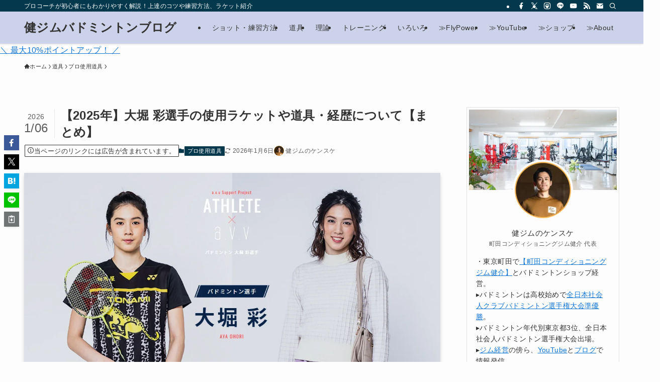

--- FILE ---
content_type: text/html; charset=UTF-8
request_url: https://machida-badminton.com/ohori-aya-tool/
body_size: 65705
content:
<!DOCTYPE html><html lang="ja" data-loaded="false" data-scrolled="false" data-spmenu="closed"><head><script data-no-optimize="1">var litespeed_docref=sessionStorage.getItem("litespeed_docref");litespeed_docref&&(Object.defineProperty(document,"referrer",{get:function(){return litespeed_docref}}),sessionStorage.removeItem("litespeed_docref"));</script> <meta charset="utf-8"><meta name="format-detection" content="telephone=no"><meta http-equiv="X-UA-Compatible" content="IE=edge"><meta name="viewport" content="width=device-width, viewport-fit=cover"><title>【2025年】大堀 彩選手の使用ラケットや道具・経歴について【まとめ】 | 健ジムバドミントンブログ</title><meta name='robots' content='max-image-preview:large' /><link rel="preload" as="image" href="https://machida-badminton.com/wp-content/uploads/2023/03/image-1.png" imagesrcset="https://machida-badminton.com/wp-content/uploads/2023/03/image-1.png.webp 1197w, https://machida-badminton.com/wp-content/uploads/2023/03/image-1-300x200.png.webp 300w, https://machida-badminton.com/wp-content/uploads/2023/03/image-1-768x512.png.webp 768w, https://machida-badminton.com/wp-content/uploads/2023/03/image-1-1024x683.png.webp 1024w" imagesizes="(max-width: 1197px) 100vw, 1197px" fetchpriority="high"><link rel='dns-prefetch' href='//www.googletagmanager.com' /><link rel='dns-prefetch' href='//www.google-analytics.com' /><link rel='dns-prefetch' href='//ajax.googleapis.com' /><link rel='dns-prefetch' href='//cdnjs.cloudflare.com' /><link rel='dns-prefetch' href='//pagead2.googlesyndication.com' /><link rel='dns-prefetch' href='//googleads.g.doubleclick.net' /><link rel='dns-prefetch' href='//tpc.googlesyndication.com' /><link rel='dns-prefetch' href='//ad.doubleclick.net' /><link rel='dns-prefetch' href='//www.gstatic.com' /><link rel='dns-prefetch' href='//cse.google.com' /><link rel='dns-prefetch' href='//fonts.gstatic.com' /><link rel='dns-prefetch' href='//fonts.googleapis.com' /><link rel='dns-prefetch' href='//cms.quantserve.com' /><link rel='dns-prefetch' href='//secure.gravatar.com' /><link rel='dns-prefetch' href='//cdn.syndication.twimg.com' /><link rel='dns-prefetch' href='//cdn.jsdelivr.net' /><link rel='dns-prefetch' href='//images-fe.ssl-images-amazon.com' /><link rel='dns-prefetch' href='//completion.amazon.com' /><link rel='dns-prefetch' href='//m.media-amazon.com' /><link rel='dns-prefetch' href='//i.moshimo.com' /><link rel='dns-prefetch' href='//aml.valuecommerce.com' /><link rel='dns-prefetch' href='//dalc.valuecommerce.com' /><link rel='dns-prefetch' href='//dalb.valuecommerce.com' /><link rel="alternate" type="application/rss+xml" title="健ジムバドミントンブログ &raquo; フィード" href="https://machida-badminton.com/feed/" /><link rel="alternate" type="application/rss+xml" title="健ジムバドミントンブログ &raquo; コメントフィード" href="https://machida-badminton.com/comments/feed/" /><link rel="alternate" type="application/rss+xml" title="健ジムバドミントンブログ &raquo; 【2025年】大堀 彩選手の使用ラケットや道具・経歴について【まとめ】 のコメントのフィード" href="https://machida-badminton.com/ohori-aya-tool/feed/" /><meta name="description" content="古いテーマから情報を取得"><link rel="canonical" href="https://machida-badminton.com/ohori-aya-tool/"><meta property="og:locale" content="ja_JP"><meta property="og:type" content="article"><meta property="og:image" content="https://machida-badminton.com/wp-content/uploads/2023/03/image-1.png"><meta property="og:title" content="【2025年】大堀 彩選手の使用ラケットや道具・経歴について【まとめ】 | 健ジムバドミントンブログ"><meta property="og:description" content="古いテーマから情報を取得"><meta property="og:url" content="https://machida-badminton.com/ohori-aya-tool/"><meta property="og:site_name" content="健ジムバドミントンブログ"><meta property="article:publisher" content="https://www.facebook.com/cg.kensuke.badminton/"><meta name="twitter:card" content="summary_large_image"><meta name="twitter:site" content="cg_kensuke">
 <script async data-swldelayedjs="https://www.googletagmanager.com/gtag/js?id=G-GQEJYEL0VX"></script> <script  data-swldelayedjs="[data-uri]"></script> <style id='wp-img-auto-sizes-contain-inline-css' type='text/css'>img:is([sizes=auto i],[sizes^="auto," i]){contain-intrinsic-size:3000px 1500px}
/*# sourceURL=wp-img-auto-sizes-contain-inline-css */</style><style id="litespeed-ucss">@keyframes pchppFlash{20%,80%{opacity:1}50%{opacity:0}}.wp-block-columns{box-sizing:border-box;display:flex;flex-wrap:wrap!important}@media (min-width:782px){.wp-block-columns{flex-wrap:nowrap!important}}.wp-block-columns{align-items:normal!important}@media (max-width:781px){.wp-block-columns:not(.is-not-stacked-on-mobile)>.wp-block-column{flex-basis:100%!important}}@media (min-width:782px){.wp-block-columns:not(.is-not-stacked-on-mobile)>.wp-block-column{flex-basis:0;flex-grow:1}.wp-block-columns:not(.is-not-stacked-on-mobile)>.wp-block-column[style*=flex-basis]{flex-grow:0}}:where(.wp-block-columns){margin-bottom:1.75em}:where(.wp-block-columns.has-background){padding:1.25em 2.375em}.wp-block-column{flex-grow:1;min-width:0;word-break:break-word}.wp-block-column.is-vertically-aligned-stretch{align-self:stretch}.wp-block-column,.wp-block-embed{overflow-wrap:break-word}.wp-block-group,.wp-block-image img,ol,ul{box-sizing:border-box}.wp-block-image img{height:auto;max-width:100%;vertical-align:bottom}.wp-block-image :where(figcaption){margin-bottom:1em;margin-top:.5em}:root :where(.wp-block-image.is-style-rounded img,.wp-block-image .is-style-rounded img){border-radius:9999px}:root{--wp-block-synced-color:#7a00df;--wp-block-synced-color--rgb:122,0,223;--wp-bound-block-color:var(--wp-block-synced-color);--wp-editor-canvas-background:#ddd;--wp-admin-theme-color:#007cba;--wp-admin-theme-color--rgb:0,124,186;--wp-admin-theme-color-darker-10:#006ba1;--wp-admin-theme-color-darker-10--rgb:0,107,160.5;--wp-admin-theme-color-darker-20:#005a87;--wp-admin-theme-color-darker-20--rgb:0,90,135;--wp-admin-border-width-focus:2px}@media (min-resolution:192dpi){:root{--wp-admin-border-width-focus:1.5px}}:root{--wp--preset--font-size--normal:16px;--wp--preset--font-size--huge:42px}.has-text-align-center{text-align:center}.has-text-align-left{text-align:left}.screen-reader-text{border:0;clip-path:inset(50%);height:1px;margin:-1px;overflow:hidden;padding:0;position:absolute;width:1px;word-wrap:normal!important}.screen-reader-text:focus{background-color:#ddd;clip-path:none;color:#444;display:block;font-size:1em;height:auto;left:5px;line-height:normal;padding:15px 23px 14px;text-decoration:none;top:5px;width:auto;z-index:100000}html :where(img[class*=wp-image-]){height:auto;max-width:100%}:where(figure){margin:0 0 1em}@font-face{font-display:swap;font-family:icomoon;font-style:normal;font-weight:400;src:url(/wp-content/themes/swell/assets/fonts/icomoon.woff2?fq24x)format("woff2"),url(/wp-content/themes/swell/assets/fonts/icomoon.ttf?fq24x)format("truetype"),url(/wp-content/themes/swell/assets/fonts/icomoon.woff?fq24x)format("woff"),url(/wp-content/themes/swell/assets/fonts/icomoon.svg?fq24x#icomoon)format("svg")}[class*=" icon-"]:before,[class^=icon-]:before{-webkit-font-smoothing:antialiased;-moz-osx-font-smoothing:grayscale;font-family:icomoon!important;font-style:normal;font-variant:normal;font-weight:400;line-height:1;text-transform:none}.icon-chevron-up:before{content:""}.icon-home:before{content:""}.icon-info:before{content:""}.icon-modified:before{content:""}.icon-posted:before{content:""}.icon-contact:before{content:""}.icon-pen:before{content:""}.icon-thumb_up:before{content:""}.icon-batsu:before{content:""}.icon-index:before{content:""}.icon-search:before{content:""}.icon-close-thin:before{content:""}.icon-menu-thin:before{content:""}.icon-facebook:before{content:""}.icon-hatebu:before{content:""}.icon-instagram:before{content:""}.icon-line:before{content:""}.icon-rss:before{content:""}.icon-twitter-x:before{content:""}.icon-youtube:before{content:""}:root{--col-2:16.66%;--col-3:25%;--col-4:33.3%;--col-6:50%;--col-8:66.6%;--col-9:75%;--col-12:100%;--vkfs-outer-margin:0.8rem;--vkfs-outer-margin-left-right:0.4rem;--vk-margin-section-bottom:2em;--vk-size-text:16px}.pochipp-box{position:relative;display:grid;grid-gap:0 24px;grid-template-areas:"areaImg areaBody""areaBtns areaBtns";grid-template-rows:auto auto;grid-template-columns:100px 1fr;max-width:960px;padding:24px!important;color:#353535;font-size:16px;background:#fff;box-shadow:0 1px 8px -4px rgb(0 0 0/.2),0 0 0 1px rgb(0 0 0/.02)}body:not(#__) .pochipp-box{margin:2em auto}.pochipp-box .pochipp-box__logo{position:absolute;right:3px;bottom:4px;display:flex;align-items:center;justify-content:center;opacity:.2}.pochipp-box .pochipp-box__logo img{display:block;width:12px;height:12px;margin:0!important}.pochipp-box .pochipp-box__logo span{display:block;font-size:10px;line-height:1;transform:scale(.8)}.pochipp-box__image{grid-area:areaImg;margin:0;padding:0}.pochipp-box__image a,.pochipp-box__title a{display:block;width:100%;text-decoration:none!important}.pochipp-box__image img{display:block;width:100%;height:auto;max-height:160px;-o-object-fit:contain;object-fit:contain}.pochipp-box__body{grid-area:areaBody;margin:0;padding:0}.pochipp-box__title{margin:0 0 8px;font-weight:700;line-height:1.6}.pochipp-box__title a{color:inherit!important}.pochipp-box .pochipp-box__btns{position:relative;left:-4px;display:flex;flex-wrap:wrap;grid-area:areaBtns;align-items:flex-end;width:calc(100% + 8px);margin:12px 0 0;padding:0}.pochipp-box__btnwrap span{width:100%}.pochipp-box .pochipp-box__btnwrap{min-width:-moz-max-content;min-width:max-content;padding:4px}.pochipp-box__btnwrap.-on-sale{order:-1}.pochipp-box .pochipp-box__btn{position:relative;display:flex;flex-direction:column;align-items:center;justify-content:center;margin:0!important;padding:12px;font-size:1em;line-height:1;letter-spacing:.5px;text-align:center;text-decoration:none!important}.pochipp-box .pochipp-box__btn:hover{opacity:.8}.pochipp-box .pochipp-box__btn img{position:absolute;display:block;width:1px;height:1px;visibility:hidden;opacity:0}.pochipp-box .pochipp-box__btn span{font-size:inherit;line-height:1}.pochipp-box .pochipp-box__saleInfo{font-size:12px;line-height:1;text-align:center}.pochipp-box__saleInfo.-top{margin-bottom:4px;font-weight:700}[data-sale-effect=flash] .pochipp-box__saleInfo{animation:1.5s linear 0s infinite pchppFlash}.pochipp-box__btnwrap.-rakuten .pochipp-box__saleInfo{color:var(--pchpp-color-rakuten)}.pochipp-box[data-btn-radius=off],.pochipp-box[data-btn-radius=off] .pochipp-box__btn,.pochipp-box[data-btn-radius=off] .pochipp-box__image img,.pochipp-box[data-btn-radius=off] .pochipp-box__saleInfo{border-radius:1px}.pochipp-box[data-btn-style=dflt] .pochipp-box__btn{position:relative;overflow:hidden;color:#fff!important;background-color:#3c3c3c;box-shadow:0 1px 4px -1px rgb(0 0 0/.2)}.pochipp-box[data-btn-style=dflt] .pochipp-box__btn::before{position:absolute;top:0;left:0;display:block;width:100%;height:100%;background:linear-gradient(175deg,#fff,transparent 50%,transparent 70%,#555);opacity:.1;content:""}.pochipp-box[data-btn-style=dflt] .-amazon>.pochipp-box__btn{background:var(--pchpp-color-amazon)}.pochipp-box[data-btn-style=dflt] .-rakuten>.pochipp-box__btn{background:var(--pchpp-color-rakuten)}.pochipp-box[data-btn-style=dflt] .-yahoo>.pochipp-box__btn{background:var(--pchpp-color-yahoo)}.pochipp-box[data-btn-style=dflt] .-mercari>.pochipp-box__btn{background:var(--pchpp-color-mercari)}@media screen and (min-width:1000px){.pochipp-box[data-lyt-pc=imgbig]{grid-template-areas:"areaImg areaBody""areaImg areaBtns";grid-template-columns:140px 1fr}}@media screen and (min-width:1100px){[data-maxclmn-pc="2"]>.pochipp-box__btnwrap{flex-basis:50%;max-width:50%}}@media screen and (max-width:1099px){.pochipp-box__btnwrap{flex-basis:50%;min-width:50%!important;max-width:50%}}@media screen and (max-width:599px){.pochipp-box{grid-gap:0 16px;grid-template-columns:25% 1fr;width:88%;box-sizing:border-box;font-size:13px}[data-maxclmn-mb="1"]>.pochipp-box__btnwrap{flex-basis:100%;max-width:100%;font-size:15px}.pochipp-box .pochipp-box__btn{padding:12px 10px}.pochipp-box .pochipp-box__saleInfo{font-size:11px}.pochipp-box[data-lyt-mb=vrtcl]{display:block;font-size:14px}.pochipp-box[data-lyt-mb=vrtcl] .pochipp-box__image{width:100%;margin-bottom:16px}.pochipp-box[data-lyt-mb=vrtcl] .pochipp-box__image img{width:60%;max-width:120px;margin:0 auto}.pochipp-box[data-lyt-mb=vrtcl] .pochipp-box__body{width:100%;padding:0}}@media screen and (max-width:360px){.pochipp-box{width:100%;box-sizing:border-box;padding:16px!important;font-size:14px}}@media print{@media print{body{--swl-fz--root:16px;--swl-fz--side:14px;--swl-fz--content:16px}#after_article,#before_footer_widget,#breadcrumb,#comments,#fix_header,#footer,#header,#sidebar,.c-postTitle__date,.c-shareBtns,.p-articleFoot,.p-fixBtnWrap{display:none!important}.p-articleHead{margin-bottom:1rem}#main_content{width:100%!important}section{page-break-before:always}}}</style><style id='wp-block-paragraph-inline-css' type='text/css'>.is-small-text{font-size:.875em}.is-regular-text{font-size:1em}.is-large-text{font-size:2.25em}.is-larger-text{font-size:3em}.has-drop-cap:not(:focus):first-letter{float:left;font-size:8.4em;font-style:normal;font-weight:100;line-height:.68;margin:.05em .1em 0 0;text-transform:uppercase}body.rtl .has-drop-cap:not(:focus):first-letter{float:none;margin-left:.1em}p.has-drop-cap.has-background{overflow:hidden}:root :where(p.has-background){padding:1.25em 2.375em}:where(p.has-text-color:not(.has-link-color)) a{color:inherit}p.has-text-align-left[style*="writing-mode:vertical-lr"],p.has-text-align-right[style*="writing-mode:vertical-rl"]{rotate:180deg}
/*# sourceURL=https://machida-badminton.com/wp-includes/blocks/paragraph/style.min.css */</style><style id='wp-block-heading-inline-css' type='text/css'>h1:where(.wp-block-heading).has-background,h2:where(.wp-block-heading).has-background,h3:where(.wp-block-heading).has-background,h4:where(.wp-block-heading).has-background,h5:where(.wp-block-heading).has-background,h6:where(.wp-block-heading).has-background{padding:1.25em 2.375em}h1.has-text-align-left[style*=writing-mode]:where([style*=vertical-lr]),h1.has-text-align-right[style*=writing-mode]:where([style*=vertical-rl]),h2.has-text-align-left[style*=writing-mode]:where([style*=vertical-lr]),h2.has-text-align-right[style*=writing-mode]:where([style*=vertical-rl]),h3.has-text-align-left[style*=writing-mode]:where([style*=vertical-lr]),h3.has-text-align-right[style*=writing-mode]:where([style*=vertical-rl]),h4.has-text-align-left[style*=writing-mode]:where([style*=vertical-lr]),h4.has-text-align-right[style*=writing-mode]:where([style*=vertical-rl]),h5.has-text-align-left[style*=writing-mode]:where([style*=vertical-lr]),h5.has-text-align-right[style*=writing-mode]:where([style*=vertical-rl]),h6.has-text-align-left[style*=writing-mode]:where([style*=vertical-lr]),h6.has-text-align-right[style*=writing-mode]:where([style*=vertical-rl]){rotate:180deg}
/*# sourceURL=https://machida-badminton.com/wp-includes/blocks/heading/style.min.css */</style><style id='wp-block-image-inline-css' type='text/css'>.wp-block-image>a,.wp-block-image>figure>a{display:inline-block}.wp-block-image img{box-sizing:border-box;height:auto;max-width:100%;vertical-align:bottom}@media not (prefers-reduced-motion){.wp-block-image img.hide{visibility:hidden}.wp-block-image img.show{animation:show-content-image .4s}}.wp-block-image[style*=border-radius] img,.wp-block-image[style*=border-radius]>a{border-radius:inherit}.wp-block-image.has-custom-border img{box-sizing:border-box}.wp-block-image.aligncenter{text-align:center}.wp-block-image.alignfull>a,.wp-block-image.alignwide>a{width:100%}.wp-block-image.alignfull img,.wp-block-image.alignwide img{height:auto;width:100%}.wp-block-image .aligncenter,.wp-block-image .alignleft,.wp-block-image .alignright,.wp-block-image.aligncenter,.wp-block-image.alignleft,.wp-block-image.alignright{display:table}.wp-block-image .aligncenter>figcaption,.wp-block-image .alignleft>figcaption,.wp-block-image .alignright>figcaption,.wp-block-image.aligncenter>figcaption,.wp-block-image.alignleft>figcaption,.wp-block-image.alignright>figcaption{caption-side:bottom;display:table-caption}.wp-block-image .alignleft{float:left;margin:.5em 1em .5em 0}.wp-block-image .alignright{float:right;margin:.5em 0 .5em 1em}.wp-block-image .aligncenter{margin-left:auto;margin-right:auto}.wp-block-image :where(figcaption){margin-bottom:1em;margin-top:.5em}.wp-block-image.is-style-circle-mask img{border-radius:9999px}@supports ((-webkit-mask-image:none) or (mask-image:none)) or (-webkit-mask-image:none){.wp-block-image.is-style-circle-mask img{border-radius:0;-webkit-mask-image:url('data:image/svg+xml;utf8,<svg viewBox="0 0 100 100" xmlns="http://www.w3.org/2000/svg"><circle cx="50" cy="50" r="50"/></svg>');mask-image:url('data:image/svg+xml;utf8,<svg viewBox="0 0 100 100" xmlns="http://www.w3.org/2000/svg"><circle cx="50" cy="50" r="50"/></svg>');mask-mode:alpha;-webkit-mask-position:center;mask-position:center;-webkit-mask-repeat:no-repeat;mask-repeat:no-repeat;-webkit-mask-size:contain;mask-size:contain}}:root :where(.wp-block-image.is-style-rounded img,.wp-block-image .is-style-rounded img){border-radius:9999px}.wp-block-image figure{margin:0}.wp-lightbox-container{display:flex;flex-direction:column;position:relative}.wp-lightbox-container img{cursor:zoom-in}.wp-lightbox-container img:hover+button{opacity:1}.wp-lightbox-container button{align-items:center;backdrop-filter:blur(16px) saturate(180%);background-color:#5a5a5a40;border:none;border-radius:4px;cursor:zoom-in;display:flex;height:20px;justify-content:center;opacity:0;padding:0;position:absolute;right:16px;text-align:center;top:16px;width:20px;z-index:100}@media not (prefers-reduced-motion){.wp-lightbox-container button{transition:opacity .2s ease}}.wp-lightbox-container button:focus-visible{outline:3px auto #5a5a5a40;outline:3px auto -webkit-focus-ring-color;outline-offset:3px}.wp-lightbox-container button:hover{cursor:pointer;opacity:1}.wp-lightbox-container button:focus{opacity:1}.wp-lightbox-container button:focus,.wp-lightbox-container button:hover,.wp-lightbox-container button:not(:hover):not(:active):not(.has-background){background-color:#5a5a5a40;border:none}.wp-lightbox-overlay{box-sizing:border-box;cursor:zoom-out;height:100vh;left:0;overflow:hidden;position:fixed;top:0;visibility:hidden;width:100%;z-index:100000}.wp-lightbox-overlay .close-button{align-items:center;cursor:pointer;display:flex;justify-content:center;min-height:40px;min-width:40px;padding:0;position:absolute;right:calc(env(safe-area-inset-right) + 16px);top:calc(env(safe-area-inset-top) + 16px);z-index:5000000}.wp-lightbox-overlay .close-button:focus,.wp-lightbox-overlay .close-button:hover,.wp-lightbox-overlay .close-button:not(:hover):not(:active):not(.has-background){background:none;border:none}.wp-lightbox-overlay .lightbox-image-container{height:var(--wp--lightbox-container-height);left:50%;overflow:hidden;position:absolute;top:50%;transform:translate(-50%,-50%);transform-origin:top left;width:var(--wp--lightbox-container-width);z-index:9999999999}.wp-lightbox-overlay .wp-block-image{align-items:center;box-sizing:border-box;display:flex;height:100%;justify-content:center;margin:0;position:relative;transform-origin:0 0;width:100%;z-index:3000000}.wp-lightbox-overlay .wp-block-image img{height:var(--wp--lightbox-image-height);min-height:var(--wp--lightbox-image-height);min-width:var(--wp--lightbox-image-width);width:var(--wp--lightbox-image-width)}.wp-lightbox-overlay .wp-block-image figcaption{display:none}.wp-lightbox-overlay button{background:none;border:none}.wp-lightbox-overlay .scrim{background-color:#fff;height:100%;opacity:.9;position:absolute;width:100%;z-index:2000000}.wp-lightbox-overlay.active{visibility:visible}@media not (prefers-reduced-motion){.wp-lightbox-overlay.active{animation:turn-on-visibility .25s both}.wp-lightbox-overlay.active img{animation:turn-on-visibility .35s both}.wp-lightbox-overlay.show-closing-animation:not(.active){animation:turn-off-visibility .35s both}.wp-lightbox-overlay.show-closing-animation:not(.active) img{animation:turn-off-visibility .25s both}.wp-lightbox-overlay.zoom.active{animation:none;opacity:1;visibility:visible}.wp-lightbox-overlay.zoom.active .lightbox-image-container{animation:lightbox-zoom-in .4s}.wp-lightbox-overlay.zoom.active .lightbox-image-container img{animation:none}.wp-lightbox-overlay.zoom.active .scrim{animation:turn-on-visibility .4s forwards}.wp-lightbox-overlay.zoom.show-closing-animation:not(.active){animation:none}.wp-lightbox-overlay.zoom.show-closing-animation:not(.active) .lightbox-image-container{animation:lightbox-zoom-out .4s}.wp-lightbox-overlay.zoom.show-closing-animation:not(.active) .lightbox-image-container img{animation:none}.wp-lightbox-overlay.zoom.show-closing-animation:not(.active) .scrim{animation:turn-off-visibility .4s forwards}}@keyframes show-content-image{0%{visibility:hidden}99%{visibility:hidden}to{visibility:visible}}@keyframes turn-on-visibility{0%{opacity:0}to{opacity:1}}@keyframes turn-off-visibility{0%{opacity:1;visibility:visible}99%{opacity:0;visibility:visible}to{opacity:0;visibility:hidden}}@keyframes lightbox-zoom-in{0%{transform:translate(calc((-100vw + var(--wp--lightbox-scrollbar-width))/2 + var(--wp--lightbox-initial-left-position)),calc(-50vh + var(--wp--lightbox-initial-top-position))) scale(var(--wp--lightbox-scale))}to{transform:translate(-50%,-50%) scale(1)}}@keyframes lightbox-zoom-out{0%{transform:translate(-50%,-50%) scale(1);visibility:visible}99%{visibility:visible}to{transform:translate(calc((-100vw + var(--wp--lightbox-scrollbar-width))/2 + var(--wp--lightbox-initial-left-position)),calc(-50vh + var(--wp--lightbox-initial-top-position))) scale(var(--wp--lightbox-scale));visibility:hidden}}
/*# sourceURL=https://machida-badminton.com/wp-includes/blocks/image/style.min.css */</style><style id='wp-block-list-inline-css' type='text/css'>ol,ul{box-sizing:border-box}:root :where(.wp-block-list.has-background){padding:1.25em 2.375em}
/*# sourceURL=https://machida-badminton.com/wp-includes/blocks/list/style.min.css */</style><style id='wp-block-group-inline-css' type='text/css'>.wp-block-group{box-sizing:border-box}:where(.wp-block-group.wp-block-group-is-layout-constrained){position:relative}
/*# sourceURL=https://machida-badminton.com/wp-includes/blocks/group/style.min.css */</style><style id='wp-block-embed-inline-css' type='text/css'>.wp-block-embed.alignleft,.wp-block-embed.alignright,.wp-block[data-align=left]>[data-type="core/embed"],.wp-block[data-align=right]>[data-type="core/embed"]{max-width:360px;width:100%}.wp-block-embed.alignleft .wp-block-embed__wrapper,.wp-block-embed.alignright .wp-block-embed__wrapper,.wp-block[data-align=left]>[data-type="core/embed"] .wp-block-embed__wrapper,.wp-block[data-align=right]>[data-type="core/embed"] .wp-block-embed__wrapper{min-width:280px}.wp-block-cover .wp-block-embed{min-height:240px;min-width:320px}.wp-block-embed{overflow-wrap:break-word}.wp-block-embed :where(figcaption){margin-bottom:1em;margin-top:.5em}.wp-block-embed iframe{max-width:100%}.wp-block-embed__wrapper{position:relative}.wp-embed-responsive .wp-has-aspect-ratio .wp-block-embed__wrapper:before{content:"";display:block;padding-top:50%}.wp-embed-responsive .wp-has-aspect-ratio iframe{bottom:0;height:100%;left:0;position:absolute;right:0;top:0;width:100%}.wp-embed-responsive .wp-embed-aspect-21-9 .wp-block-embed__wrapper:before{padding-top:42.85%}.wp-embed-responsive .wp-embed-aspect-18-9 .wp-block-embed__wrapper:before{padding-top:50%}.wp-embed-responsive .wp-embed-aspect-16-9 .wp-block-embed__wrapper:before{padding-top:56.25%}.wp-embed-responsive .wp-embed-aspect-4-3 .wp-block-embed__wrapper:before{padding-top:75%}.wp-embed-responsive .wp-embed-aspect-1-1 .wp-block-embed__wrapper:before{padding-top:100%}.wp-embed-responsive .wp-embed-aspect-9-16 .wp-block-embed__wrapper:before{padding-top:177.77%}.wp-embed-responsive .wp-embed-aspect-1-2 .wp-block-embed__wrapper:before{padding-top:200%}
/*# sourceURL=https://machida-badminton.com/wp-includes/blocks/embed/style.min.css */</style><style id='wp-block-columns-inline-css' type='text/css'>.wp-block-columns{box-sizing:border-box;display:flex;flex-wrap:wrap!important}@media (min-width:782px){.wp-block-columns{flex-wrap:nowrap!important}}.wp-block-columns{align-items:normal!important}.wp-block-columns.are-vertically-aligned-top{align-items:flex-start}.wp-block-columns.are-vertically-aligned-center{align-items:center}.wp-block-columns.are-vertically-aligned-bottom{align-items:flex-end}@media (max-width:781px){.wp-block-columns:not(.is-not-stacked-on-mobile)>.wp-block-column{flex-basis:100%!important}}@media (min-width:782px){.wp-block-columns:not(.is-not-stacked-on-mobile)>.wp-block-column{flex-basis:0;flex-grow:1}.wp-block-columns:not(.is-not-stacked-on-mobile)>.wp-block-column[style*=flex-basis]{flex-grow:0}}.wp-block-columns.is-not-stacked-on-mobile{flex-wrap:nowrap!important}.wp-block-columns.is-not-stacked-on-mobile>.wp-block-column{flex-basis:0;flex-grow:1}.wp-block-columns.is-not-stacked-on-mobile>.wp-block-column[style*=flex-basis]{flex-grow:0}:where(.wp-block-columns){margin-bottom:1.75em}:where(.wp-block-columns.has-background){padding:1.25em 2.375em}.wp-block-column{flex-grow:1;min-width:0;overflow-wrap:break-word;word-break:break-word}.wp-block-column.is-vertically-aligned-top{align-self:flex-start}.wp-block-column.is-vertically-aligned-center{align-self:center}.wp-block-column.is-vertically-aligned-bottom{align-self:flex-end}.wp-block-column.is-vertically-aligned-stretch{align-self:stretch}.wp-block-column.is-vertically-aligned-bottom,.wp-block-column.is-vertically-aligned-center,.wp-block-column.is-vertically-aligned-top{width:100%}
/*# sourceURL=https://machida-badminton.com/wp-includes/blocks/columns/style.min.css */</style><style id='global-styles-inline-css' type='text/css'>:root{--wp--preset--aspect-ratio--square: 1;--wp--preset--aspect-ratio--4-3: 4/3;--wp--preset--aspect-ratio--3-4: 3/4;--wp--preset--aspect-ratio--3-2: 3/2;--wp--preset--aspect-ratio--2-3: 2/3;--wp--preset--aspect-ratio--16-9: 16/9;--wp--preset--aspect-ratio--9-16: 9/16;--wp--preset--color--black: #000;--wp--preset--color--cyan-bluish-gray: #abb8c3;--wp--preset--color--white: #fff;--wp--preset--color--pale-pink: #f78da7;--wp--preset--color--vivid-red: #cf2e2e;--wp--preset--color--luminous-vivid-orange: #ff6900;--wp--preset--color--luminous-vivid-amber: #fcb900;--wp--preset--color--light-green-cyan: #7bdcb5;--wp--preset--color--vivid-green-cyan: #00d084;--wp--preset--color--pale-cyan-blue: #8ed1fc;--wp--preset--color--vivid-cyan-blue: #0693e3;--wp--preset--color--vivid-purple: #9b51e0;--wp--preset--color--swl-main: var(--color_main);--wp--preset--color--swl-main-thin: var(--color_main_thin);--wp--preset--color--swl-gray: var(--color_gray);--wp--preset--color--swl-deep-01: var(--color_deep01);--wp--preset--color--swl-deep-02: var(--color_deep02);--wp--preset--color--swl-deep-03: var(--color_deep03);--wp--preset--color--swl-deep-04: var(--color_deep04);--wp--preset--color--swl-pale-01: var(--color_pale01);--wp--preset--color--swl-pale-02: var(--color_pale02);--wp--preset--color--swl-pale-03: var(--color_pale03);--wp--preset--color--swl-pale-04: var(--color_pale04);--wp--preset--gradient--vivid-cyan-blue-to-vivid-purple: linear-gradient(135deg,rgb(6,147,227) 0%,rgb(155,81,224) 100%);--wp--preset--gradient--light-green-cyan-to-vivid-green-cyan: linear-gradient(135deg,rgb(122,220,180) 0%,rgb(0,208,130) 100%);--wp--preset--gradient--luminous-vivid-amber-to-luminous-vivid-orange: linear-gradient(135deg,rgb(252,185,0) 0%,rgb(255,105,0) 100%);--wp--preset--gradient--luminous-vivid-orange-to-vivid-red: linear-gradient(135deg,rgb(255,105,0) 0%,rgb(207,46,46) 100%);--wp--preset--gradient--very-light-gray-to-cyan-bluish-gray: linear-gradient(135deg,rgb(238,238,238) 0%,rgb(169,184,195) 100%);--wp--preset--gradient--cool-to-warm-spectrum: linear-gradient(135deg,rgb(74,234,220) 0%,rgb(151,120,209) 20%,rgb(207,42,186) 40%,rgb(238,44,130) 60%,rgb(251,105,98) 80%,rgb(254,248,76) 100%);--wp--preset--gradient--blush-light-purple: linear-gradient(135deg,rgb(255,206,236) 0%,rgb(152,150,240) 100%);--wp--preset--gradient--blush-bordeaux: linear-gradient(135deg,rgb(254,205,165) 0%,rgb(254,45,45) 50%,rgb(107,0,62) 100%);--wp--preset--gradient--luminous-dusk: linear-gradient(135deg,rgb(255,203,112) 0%,rgb(199,81,192) 50%,rgb(65,88,208) 100%);--wp--preset--gradient--pale-ocean: linear-gradient(135deg,rgb(255,245,203) 0%,rgb(182,227,212) 50%,rgb(51,167,181) 100%);--wp--preset--gradient--electric-grass: linear-gradient(135deg,rgb(202,248,128) 0%,rgb(113,206,126) 100%);--wp--preset--gradient--midnight: linear-gradient(135deg,rgb(2,3,129) 0%,rgb(40,116,252) 100%);--wp--preset--font-size--small: 0.9em;--wp--preset--font-size--medium: 1.1em;--wp--preset--font-size--large: 1.25em;--wp--preset--font-size--x-large: 42px;--wp--preset--font-size--xs: 0.75em;--wp--preset--font-size--huge: 1.6em;--wp--preset--spacing--20: 0.44rem;--wp--preset--spacing--30: 0.67rem;--wp--preset--spacing--40: 1rem;--wp--preset--spacing--50: 1.5rem;--wp--preset--spacing--60: 2.25rem;--wp--preset--spacing--70: 3.38rem;--wp--preset--spacing--80: 5.06rem;--wp--preset--shadow--natural: 6px 6px 9px rgba(0, 0, 0, 0.2);--wp--preset--shadow--deep: 12px 12px 50px rgba(0, 0, 0, 0.4);--wp--preset--shadow--sharp: 6px 6px 0px rgba(0, 0, 0, 0.2);--wp--preset--shadow--outlined: 6px 6px 0px -3px rgb(255, 255, 255), 6px 6px rgb(0, 0, 0);--wp--preset--shadow--crisp: 6px 6px 0px rgb(0, 0, 0);}:where(.is-layout-flex){gap: 0.5em;}:where(.is-layout-grid){gap: 0.5em;}body .is-layout-flex{display: flex;}.is-layout-flex{flex-wrap: wrap;align-items: center;}.is-layout-flex > :is(*, div){margin: 0;}body .is-layout-grid{display: grid;}.is-layout-grid > :is(*, div){margin: 0;}:where(.wp-block-columns.is-layout-flex){gap: 2em;}:where(.wp-block-columns.is-layout-grid){gap: 2em;}:where(.wp-block-post-template.is-layout-flex){gap: 1.25em;}:where(.wp-block-post-template.is-layout-grid){gap: 1.25em;}.has-black-color{color: var(--wp--preset--color--black) !important;}.has-cyan-bluish-gray-color{color: var(--wp--preset--color--cyan-bluish-gray) !important;}.has-white-color{color: var(--wp--preset--color--white) !important;}.has-pale-pink-color{color: var(--wp--preset--color--pale-pink) !important;}.has-vivid-red-color{color: var(--wp--preset--color--vivid-red) !important;}.has-luminous-vivid-orange-color{color: var(--wp--preset--color--luminous-vivid-orange) !important;}.has-luminous-vivid-amber-color{color: var(--wp--preset--color--luminous-vivid-amber) !important;}.has-light-green-cyan-color{color: var(--wp--preset--color--light-green-cyan) !important;}.has-vivid-green-cyan-color{color: var(--wp--preset--color--vivid-green-cyan) !important;}.has-pale-cyan-blue-color{color: var(--wp--preset--color--pale-cyan-blue) !important;}.has-vivid-cyan-blue-color{color: var(--wp--preset--color--vivid-cyan-blue) !important;}.has-vivid-purple-color{color: var(--wp--preset--color--vivid-purple) !important;}.has-black-background-color{background-color: var(--wp--preset--color--black) !important;}.has-cyan-bluish-gray-background-color{background-color: var(--wp--preset--color--cyan-bluish-gray) !important;}.has-white-background-color{background-color: var(--wp--preset--color--white) !important;}.has-pale-pink-background-color{background-color: var(--wp--preset--color--pale-pink) !important;}.has-vivid-red-background-color{background-color: var(--wp--preset--color--vivid-red) !important;}.has-luminous-vivid-orange-background-color{background-color: var(--wp--preset--color--luminous-vivid-orange) !important;}.has-luminous-vivid-amber-background-color{background-color: var(--wp--preset--color--luminous-vivid-amber) !important;}.has-light-green-cyan-background-color{background-color: var(--wp--preset--color--light-green-cyan) !important;}.has-vivid-green-cyan-background-color{background-color: var(--wp--preset--color--vivid-green-cyan) !important;}.has-pale-cyan-blue-background-color{background-color: var(--wp--preset--color--pale-cyan-blue) !important;}.has-vivid-cyan-blue-background-color{background-color: var(--wp--preset--color--vivid-cyan-blue) !important;}.has-vivid-purple-background-color{background-color: var(--wp--preset--color--vivid-purple) !important;}.has-black-border-color{border-color: var(--wp--preset--color--black) !important;}.has-cyan-bluish-gray-border-color{border-color: var(--wp--preset--color--cyan-bluish-gray) !important;}.has-white-border-color{border-color: var(--wp--preset--color--white) !important;}.has-pale-pink-border-color{border-color: var(--wp--preset--color--pale-pink) !important;}.has-vivid-red-border-color{border-color: var(--wp--preset--color--vivid-red) !important;}.has-luminous-vivid-orange-border-color{border-color: var(--wp--preset--color--luminous-vivid-orange) !important;}.has-luminous-vivid-amber-border-color{border-color: var(--wp--preset--color--luminous-vivid-amber) !important;}.has-light-green-cyan-border-color{border-color: var(--wp--preset--color--light-green-cyan) !important;}.has-vivid-green-cyan-border-color{border-color: var(--wp--preset--color--vivid-green-cyan) !important;}.has-pale-cyan-blue-border-color{border-color: var(--wp--preset--color--pale-cyan-blue) !important;}.has-vivid-cyan-blue-border-color{border-color: var(--wp--preset--color--vivid-cyan-blue) !important;}.has-vivid-purple-border-color{border-color: var(--wp--preset--color--vivid-purple) !important;}.has-vivid-cyan-blue-to-vivid-purple-gradient-background{background: var(--wp--preset--gradient--vivid-cyan-blue-to-vivid-purple) !important;}.has-light-green-cyan-to-vivid-green-cyan-gradient-background{background: var(--wp--preset--gradient--light-green-cyan-to-vivid-green-cyan) !important;}.has-luminous-vivid-amber-to-luminous-vivid-orange-gradient-background{background: var(--wp--preset--gradient--luminous-vivid-amber-to-luminous-vivid-orange) !important;}.has-luminous-vivid-orange-to-vivid-red-gradient-background{background: var(--wp--preset--gradient--luminous-vivid-orange-to-vivid-red) !important;}.has-very-light-gray-to-cyan-bluish-gray-gradient-background{background: var(--wp--preset--gradient--very-light-gray-to-cyan-bluish-gray) !important;}.has-cool-to-warm-spectrum-gradient-background{background: var(--wp--preset--gradient--cool-to-warm-spectrum) !important;}.has-blush-light-purple-gradient-background{background: var(--wp--preset--gradient--blush-light-purple) !important;}.has-blush-bordeaux-gradient-background{background: var(--wp--preset--gradient--blush-bordeaux) !important;}.has-luminous-dusk-gradient-background{background: var(--wp--preset--gradient--luminous-dusk) !important;}.has-pale-ocean-gradient-background{background: var(--wp--preset--gradient--pale-ocean) !important;}.has-electric-grass-gradient-background{background: var(--wp--preset--gradient--electric-grass) !important;}.has-midnight-gradient-background{background: var(--wp--preset--gradient--midnight) !important;}.has-small-font-size{font-size: var(--wp--preset--font-size--small) !important;}.has-medium-font-size{font-size: var(--wp--preset--font-size--medium) !important;}.has-large-font-size{font-size: var(--wp--preset--font-size--large) !important;}.has-x-large-font-size{font-size: var(--wp--preset--font-size--x-large) !important;}
:where(.wp-block-columns.is-layout-flex){gap: 2em;}:where(.wp-block-columns.is-layout-grid){gap: 2em;}
/*# sourceURL=global-styles-inline-css */</style><style id='main_style-inline-css' type='text/css'>.c-infoBar__btn,.is-style-btn_shiny a{overflow:hidden;position:relative;transition:opacity .25s,-webkit-transform .25s;transition:opacity .25s,transform .25s;transition:opacity .25s,transform .25s,-webkit-transform .25s;z-index:0}.c-infoBar__btn:before,.is-style-btn_shiny a:before{background-image:linear-gradient(90deg,hsla(0,0%,100%,0),hsla(0,0%,100%,.6) 80%,hsla(0,0%,100%,0));content:"";height:200px;left:-120px;position:absolute;top:50%;-webkit-transform:translateY(-50%) rotate(25deg);transform:translateY(-50%) rotate(25deg);width:80px}.c-infoBar__btn:after,.is-style-btn_shiny a:after{-webkit-animation-duration:3s;animation-duration:3s;-webkit-animation-iteration-count:infinite;animation-iteration-count:infinite;-webkit-animation-name:shiny_btn;animation-name:shiny_btn;-webkit-animation-timing-function:ease-in-out;animation-timing-function:ease-in-out;background-image:linear-gradient(100deg,hsla(0,0%,100%,0),#fff);content:"";height:100%;left:-100px;position:absolute;top:0;width:50px}.c-infoBar__btn:hover,.is-style-btn_shiny a:hover{-webkit-transform:translateY(2px);transform:translateY(2px)}.c-infoBar__btn:hover:before,.is-style-btn_shiny a:hover:before{left:110%;transition:.25s ease-in-out}.c-infoBar__btn:hover:after,.is-style-btn_shiny a:hover:after{-webkit-animation:none;animation:none}#fix_bottom_menu:before,.c-infoBar:before,.c-mvBtn__btn:before,.l-fixHeader:before,.p-spMenu__inner:before,[data-type=type1] .p-blogCard__inner:before{content:"";height:100%;left:0;position:absolute;top:0;width:100%;z-index:0}.wp-block-image.is-style-shadow img,.wp-block-video.is-style-shadow video,img.shadow{box-shadow:0 2px 8px rgba(0,0,0,.1),0 4px 8px -4px rgba(0,0,0,.2)}.w-pageTop,.w-singleBottom,.w-singleTop{margin:2em 0}.c-categoryList:before,.c-tagList:before,.c-taxList:before,code.dir_name:before,code.file_name:before{-webkit-font-smoothing:antialiased;-moz-osx-font-smoothing:grayscale;font-family:icomoon!important;font-style:normal;font-variant:normal;font-weight:400;line-height:1;text-transform:none}.c-categoryList__separation:after,.p-breadcrumb__item:after{background-color:currentcolor;-webkit-clip-path:polygon(45% 9%,75% 51%,45% 90%,30% 90%,60% 50%,30% 10%);clip-path:polygon(45% 9%,75% 51%,45% 90%,30% 90%,60% 50%,30% 10%);content:"";display:block;height:10px;margin:0;opacity:.8;width:10px}@-webkit-keyframes flash{0%{opacity:.6}to{opacity:1}}@keyframes flash{0%{opacity:.6}to{opacity:1}}@-webkit-keyframes FadeIn{to{opacity:1}}@keyframes FadeIn{to{opacity:1}}@-webkit-keyframes FadeInFromX{to{opacity:1;-webkit-transform:translateX(0);transform:translateX(0)}}@keyframes FadeInFromX{to{opacity:1;-webkit-transform:translateX(0);transform:translateX(0)}}@-webkit-keyframes FadeInFromY{to{opacity:1;-webkit-transform:translateY(0);transform:translateY(0)}}@keyframes FadeInFromY{to{opacity:1;-webkit-transform:translateY(0);transform:translateY(0)}}@-webkit-keyframes flowing_text{to{-webkit-transform:translateX(-100%);transform:translateX(-100%)}}@keyframes flowing_text{to{-webkit-transform:translateX(-100%);transform:translateX(-100%)}}@-webkit-keyframes shiny_btn{0%{opacity:0;-webkit-transform:scale(0) rotate(25deg);transform:scale(0) rotate(25deg)}84%{opacity:0;-webkit-transform:scale(0) rotate(25deg);transform:scale(0) rotate(25deg)}85%{opacity:.9;-webkit-transform:scale(1) rotate(25deg);transform:scale(1) rotate(25deg)}to{opacity:0;-webkit-transform:scale(50) rotate(25deg);transform:scale(50) rotate(25deg)}}@keyframes shiny_btn{0%{opacity:0;-webkit-transform:scale(0) rotate(25deg);transform:scale(0) rotate(25deg)}84%{opacity:0;-webkit-transform:scale(0) rotate(25deg);transform:scale(0) rotate(25deg)}85%{opacity:.9;-webkit-transform:scale(1) rotate(25deg);transform:scale(1) rotate(25deg)}to{opacity:0;-webkit-transform:scale(50) rotate(25deg);transform:scale(50) rotate(25deg)}}@-webkit-keyframes leftToRight{0%{-webkit-transform:scale(1.1) translateX(-1%);transform:scale(1.1) translateX(-1%)}to{-webkit-transform:scale(1.1) translateX(1%);transform:scale(1.1) translateX(1%)}}@keyframes leftToRight{0%{-webkit-transform:scale(1.1) translateX(-1%);transform:scale(1.1) translateX(-1%)}to{-webkit-transform:scale(1.1) translateX(1%);transform:scale(1.1) translateX(1%)}}@-webkit-keyframes zoomUp{0%{-webkit-transform:scale(1);transform:scale(1)}to{-webkit-transform:scale(1.1);transform:scale(1.1)}}@keyframes zoomUp{0%{-webkit-transform:scale(1);transform:scale(1)}to{-webkit-transform:scale(1.1);transform:scale(1.1)}}@-webkit-keyframes FloatVertical{0%{-webkit-transform:translate3d(0,4px,0);transform:translate3d(0,4px,0)}50%{-webkit-transform:translate3d(0,-4px,0);transform:translate3d(0,-4px,0)}to{-webkit-transform:translate3d(0,4px,0);transform:translate3d(0,4px,0)}}@keyframes FloatVertical{0%{-webkit-transform:translate3d(0,4px,0);transform:translate3d(0,4px,0)}50%{-webkit-transform:translate3d(0,-4px,0);transform:translate3d(0,-4px,0)}to{-webkit-transform:translate3d(0,4px,0);transform:translate3d(0,4px,0)}}@-webkit-keyframes FloatHorizontal{0%{-webkit-transform:translate3d(4px,0,0);transform:translate3d(4px,0,0)}50%{-webkit-transform:translate3d(-4px,0,0);transform:translate3d(-4px,0,0)}to{-webkit-transform:translate3d(4px,0,0);transform:translate3d(4px,0,0)}}@keyframes FloatHorizontal{0%{-webkit-transform:translate3d(4px,0,0);transform:translate3d(4px,0,0)}50%{-webkit-transform:translate3d(-4px,0,0);transform:translate3d(-4px,0,0)}to{-webkit-transform:translate3d(4px,0,0);transform:translate3d(4px,0,0)}}:root{--color_border:hsla(0,0%,78%,.5);--color_gray:hsla(0,0%,78%,.15);--swl-color_hov_gray:rgba(3,2,2,.05);--swl-color_shadow:rgba(0,0,0,.12);--swl-fz--root:3.6vw;--swl-fz--side:var(--swl-fz--root);--swl-block-margin:2em;--swl-sidebar_width:280px;--swl-sidebar_margin:24px;--swl-pad_post_content:0px;--swl-pad_container:4vw;--swl-h2-margin--x:-2vw;--swl-box_shadow:0 2px 4px rgba(0,0,0,.05),0 4px 4px -4px rgba(0,0,0,.1);--swl-img_shadow:0 2px 8px rgba(0,0,0,.1),0 4px 8px -4px rgba(0,0,0,.2);--swl-btn_shadow:0 2px 2px rgba(0,0,0,.1),0 4px 8px -4px rgba(0,0,0,.2);--swl-text_color--black:#333;--swl-text_color--white:#fff;--swl-fz--xs:.75em;--swl-fz--small:.9em;--swl-fz--normal:1rem;--swl-fz--medium:1.1em;--swl-fz--large:1.25em;--swl-fz--huge:1.6em;--swl-list-padding--left:1.5em;--swl-list-padding--has_bg:1em 1em 1em 1.75em}html{font-size:var(--swl-fz--root)}.c-plainBtn{-webkit-appearance:none;-o-appearance:none;appearance:none;background-color:transparent;border:none;box-shadow:none}*,.c-plainBtn{margin:0;padding:0}*{box-sizing:border-box;font-family:inherit;font-size:inherit;line-height:inherit}:after,:before{box-sizing:inherit;text-decoration:inherit;vertical-align:inherit}b,strong{font-weight:700}sub,sup{font-size:smaller}ruby>rt{font-size:50%}main{display:block}:where(ol:not([type])),:where(ul:not([type])){list-style:none}blockquote,q{quotes:none}blockquote:after,blockquote:before,q:after,q:before{content:none}table{border-collapse:collapse;border-spacing:0}td,th{word-break:break-all}img{border-style:none;height:auto;max-width:100%}video{outline:none}code,pre{-moz-tab-size:4;-o-tab-size:4;tab-size:4}svg:not([fill]){fill:currentcolor}[hidden]{display:none}button,input,optgroup,select,textarea{font-family:inherit;font-size:inherit;line-height:inherit}button,input{overflow:visible}button,select{text-transform:none}[type=button],[type=reset],[type=submit],button{-webkit-appearance:button;cursor:pointer;display:inline-block}[role=button]{cursor:pointer}fieldset{padding:.35em .75em .625em}legend{box-sizing:border-box;color:inherit;display:table;max-width:100%;padding:0;white-space:normal}button,input,select,textarea{background-color:#f7f7f7;border:1px solid hsla(0,0%,78%,.5);border-radius:0;color:#333;padding:.25em .5em}[type=color]{padding:0}[type=range]{vertical-align:middle}[aria-busy=true]{cursor:progress}[aria-controls]{cursor:pointer}[aria-disabled]{cursor:default}html{letter-spacing:var(--swl-letter_spacing,normal)}body{word-wrap:break-word;-webkit-text-size-adjust:100%;background-color:var(--color_bg);color:var(--color_text);font-family:var(--swl-font_family);font-size:1rem;font-weight:var(--swl-font_weight);line-height:1.6;max-width:100%;min-width:100%;overflow-wrap:break-word;overflow-x:clip;position:relative}a{color:var(--color_link)}.swl-inline-color{--color_link:currentcolor}#lp-content .post_content,#main_content .post_content{font-size:var(--swl-fz--content,16px)}[data-spmenu=opened] #wpadminbar{z-index:1}#fix_bottom_menu{bottom:-60px;display:none;left:0;position:fixed}[data-spmenu=opened] body>.adsbygoogle{top:-140px!important}.-index-off .widget_swell_index,.-index-off [data-onclick=toggleIndex]{display:none}.-index-off .widget_swell_index+.c-widget{margin-top:0!important}.l-article{max-width:var(--article_size);padding-left:0;padding-right:0}.-sidebar-off .l-article,.lp-content .l-article{margin-left:auto;margin-right:auto}#body_wrap{max-width:100%;overflow-x:clip;position:relative;z-index:1}#body_wrap.-bg-fix{z-index:1}#body_wrap.-bg-fix:before{content:"";height:100%;left:0;position:fixed;top:0;width:100%;z-index:-1}.admin-bar{--swl-adminbarH:var(--wp-admin--admin-bar--height,32px)}.l-container{margin-left:auto;margin-right:auto;max-width:calc(var(--container_size, 0px) + var(--swl-pad_container, 0px)*2);padding-left:var(--swl-pad_container,0);padding-right:var(--swl-pad_container,0)}.l-content{margin:0 auto 6em;padding-top:2em;position:relative;z-index:1}.l-fixHeader{left:0;margin-top:var(--swl-adminbarH,0);opacity:0;position:fixed;top:0;-webkit-transform:translateY(calc(var(--swl-fix_headerH, 100px)*-1));transform:translateY(calc(var(--swl-fix_headerH, 100px)*-1));visibility:hidden;width:100%;z-index:101}.l-fixHeader[data-ready]{transition:all .5s}.l-fixHeader:before{background:var(--color_header_bg);display:block}.c-smallNavTitle{color:inherit;font-size:10px;line-height:1;opacity:.6}.sub-menu .c-smallNavTitle{display:none}.c-gnav{display:flex;height:100%;text-align:center}.c-gnav a{text-decoration:none}.c-gnav .ttl{color:inherit;line-height:1;position:relative;z-index:1}.c-gnav>.menu-item{height:100%;position:relative}.c-gnav>.menu-item:hover>.sub-menu{opacity:1;visibility:visible}.c-gnav>.menu-item>a{color:inherit;display:flex;flex-direction:column;height:100%;justify-content:center;padding:0 12px;position:relative;white-space:nowrap}.c-gnav>.menu-item>a .ttl{display:block;font-size:14px}.c-gnav>.menu-item>a:after{bottom:0;content:"";display:block;left:0;position:absolute;transition:width .25s,height .25s,-webkit-transform .25s;transition:transform .25s,width .25s,height .25s;transition:transform .25s,width .25s,height .25s,-webkit-transform .25s}.c-gnav>.menu-item>a .c-submenuToggleBtn{display:none}.c-gnav>.menu-item>.sub-menu{left:50%;top:100%;-webkit-transform:translateX(-50%);transform:translateX(-50%)}.c-gnav .sub-menu{box-shadow:0 2px 4px rgba(0,0,0,.1);opacity:0;position:absolute;text-align:left;transition:opacity .25s,visibility .25s;visibility:hidden;width:15em;z-index:1}.c-gnav .sub-menu li{position:relative}.c-gnav .sub-menu .ttl{font-size:.9em;left:0;position:relative;transition:left .25s}.c-gnav .sub-menu a{color:inherit;display:block;padding:.5em .75em;position:relative}.c-gnav .sub-menu a:hover{background-color:var(--swl-color_hov_gray)}.c-gnav__sBtn{color:inherit;display:flex;flex-direction:column;height:100%;justify-content:center;padding:0 12px;width:auto}.c-gnav__sBtn .icon-search{font-size:20px}.l-header{background:var(--color_header_bg);left:0;top:0;z-index:100}.l-header,.l-header__inner{position:relative;width:100%}.l-header__inner{color:var(--color_header_text);z-index:1}.l-header__inner .c-catchphrase{letter-spacing:var(--swl-letter_spacing,.2px)}.l-header__logo{line-height:1}.c-headLogo.-txt{align-items:center;display:flex}.c-headLogo__link{display:block;text-decoration:none}.-img .c-headLogo__link{height:100%}.-txt .c-headLogo__link{color:inherit;display:block;font-size:5vw;font-weight:700}.c-headLogo__img{height:100%;-o-object-fit:contain;object-fit:contain;width:auto}.w-header{align-items:center;display:flex}.l-header__customBtn,.l-header__menuBtn{height:var(--logo_size_sp);line-height:1.25;text-align:center;width:var(--logo_size_sp)}.l-mainContent{position:static!important;width:100%}.-sidebar-on .l-mainContent{max-width:100%}.l-mainContent__inner>:first-child,.l-parent>:first-child,.post_content>:first-child{margin-top:0!important}.l-mainContent__inner>:last-child,.l-parent>:last-child,.post_content>:last-child{margin-bottom:0!important}.l-scrollObserver{display:block;height:1px;left:0;pointer-events:none;position:absolute;top:100px;visibility:hidden;width:100%;z-index:1000}#sidebar{font-size:var(--swl-fz--side);position:relative}.c-blogLink{--the-ison-size:1em;align-items:center;display:flex;gap:.5em;line-height:1.5;text-decoration:none}.c-blogLink__icon{flex:0 0 auto;text-decoration:none}.c-blogLink__icon .__svg{height:var(--the-ison-size);width:var(--the-ison-size)}.c-blogLink[data-style=text]{--the-ison-size:.9em}.c-blogLink[data-style=text] .c-blogLink__icon{border:1px solid;border-radius:50%;display:inline-flex;flex:0 0 auto;padding:4px}.c-blogLink[data-style=text] .c-blogLink__text{text-decoration:underline}.c-blogLink[data-style=slim]{--the-ison-size:1.2em;align-items:stretch;border-radius:6px;box-shadow:0 1px 3px 1px rgba(0,0,0,.1);color:inherit;gap:0;overflow:hidden}.c-blogLink[data-style=slim] .c-blogLink__icon{align-items:center;background-color:#e6e9ea;border:2px solid #fff;border-radius:inherit;color:#34383f;display:flex;justify-content:center;transition:color .25s,background-color .25s;width:3.25em}.c-blogLink[data-style=slim] .c-blogLink__text{padding:1em .75em}.c-blogLink[data-style=slim]:hover .c-blogLink__icon{background-color:#34383f;color:#fff}.c-listMenu.c-listMenu li{margin:0;position:relative}.c-listMenu a{border-bottom:1px solid var(--color_border);color:inherit;display:block;line-height:1.4;position:relative;text-decoration:none}.c-listMenu a:hover{background-color:var(--swl-color_hov_gray)}.c-taxList:before{content:"\e92f"}.c-categoryList{color:var(--color_main)}.c-categoryList:before{content:"\e92f"}.c-tagList:before{color:inherit;content:"\e935"}.c-categoryList__link,.c-tagList__link,.c-taxList__link{border-radius:1px;display:block;line-height:1;padding:4px .5em;text-decoration:none}.c-tagList__link{background:#f7f7f7;color:#333}.c-categoryList__link{background-color:var(--color_main);color:#fff}.c-taxList__link{background:#f7f7f7;color:#333}.l-mainContent .c-categoryList__link.-current{background:none;box-shadow:inset 0 0 0 1px currentcolor;color:inherit}.l-topTitleArea .c-categoryList__link.-current{border:none;padding:0}.c-categoryList__separation{display:block;line-height:1;margin-right:.25em}.c-filterLayer:after,.c-filterLayer:before,.c-filterLayer__img{height:100%;left:0;position:absolute;top:0;width:100%}.c-filterLayer{z-index:0}.c-filterLayer:before{z-index:1}.c-filterLayer:after{display:block;z-index:2}.c-filterLayer.-texture-dot:after{background-color:rgba(0,0,0,.1);background-image:url([data-uri]);background-size:2px;content:"";opacity:.5}.c-filterLayer.-texture-brushed:after{background-image:url(https://machida-badminton.com/wp-content/themes/swell/assets//img/texture/white-brushed.png);content:"";opacity:.5}.c-filterLayer__img{z-index:0}.-filter-blur>.c-filterLayer__img{-webkit-filter:blur(4px);filter:blur(4px);height:calc(100% + 8px);left:-4px;top:-4px;width:calc(100% + 8px)}.-filter-glay>.c-filterLayer__img{-webkit-filter:grayscale(60%);filter:grayscale(60%)}.c-fixBtn{align-items:center;background:#fff;border:1px solid var(--color_main);border-radius:var(--swl-radius--8,0);box-shadow:var(--swl-box_shadow);color:var(--color_main);cursor:pointer;display:flex;flex-direction:column;height:52px;justify-content:center;letter-spacing:normal;line-height:1;opacity:.75;overflow:hidden;text-align:center;transition:all .25s;width:52px}.c-fixBtn+.c-fixBtn{margin-top:16px}.c-fixBtn__icon{display:block;font-size:20px}.c-fixBtn__label{-webkit-font-feature-settings:"palt";font-feature-settings:"palt";display:block;font-size:10px;-webkit-transform:scale(.9);transform:scale(.9)}#fix_tocbtn .c-fixBtn__label{margin-top:2px}#pagetop .c-fixBtn__label{margin-top:-8px}#pagetop[data-has-text="1"] .c-fixBtn__icon{-webkit-transform:translateY(-6px);transform:translateY(-6px)}.c-iconBtn{align-content:center;align-items:center;color:inherit;display:inline-flex;flex-wrap:wrap;height:100%;justify-content:center;text-decoration:none;width:100%}.c-iconBtn .-menuBtn{z-index:1}.c-iconBtn__icon{display:block;font-size:24px}.p-spMenu__closeBtn .c-iconBtn__icon{font-size:20px}.c-iconBtn__icon:before{display:block}.c-iconBtn__label{display:block;font-size:10px;-webkit-transform:scale(.9);transform:scale(.9);width:100%}.c-iconList{display:flex;flex-wrap:wrap}.widget_swell_prof_widget .c-iconList,.widget_swell_sns_links .c-iconList{justify-content:center}.l-footer__foot .c-iconList{justify-content:center;margin-bottom:8px}.c-iconList__link{box-sizing:content-box;color:inherit;height:1em;margin:0 3px;padding:2px;text-align:center;text-decoration:none;width:1em}.c-iconList__icon,.c-iconList__link{display:block;line-height:1}.c-iconList__icon:before{color:inherit}.is-style-circle .c-iconList__link{border:1px solid;border-radius:50%;margin:4px;padding:5px}.c-modal{height:100%;left:0;position:fixed;top:0;transition:opacity .5s,visibility .5s;width:100%;z-index:1000}[data-loaded=false] .c-modal{display:none}.c-modal:not(.is-opened){opacity:0;pointer-events:none;visibility:hidden}.c-modal .c-modal__close{color:#fff;cursor:pointer;left:0;line-height:2;padding-top:.5em;position:absolute;text-align:center;text-shadow:1px 1px 1px #000;top:100%;width:100%}.c-mvBtn{display:block;margin:2em auto 0;position:relative;text-align:center}.u-ta-l .c-mvBtn{margin-left:0}.u-ta-r .c-mvBtn{margin-right:0}.c-mvBtn__btn{background-color:var(--color_main);border-radius:var(--mv_btn_radius);box-shadow:0 1px 4px rgba(0,0,0,.1);display:block;font-size:3.2vw;letter-spacing:var(--swl-letter_spacing,1px);overflow:hidden;padding:.75em 2.5em;position:relative;text-decoration:none;text-shadow:none;transition:box-shadow .25s}.-btn-n>.c-mvBtn__btn{color:#fff}.c-mvBtn__btn:before{background:linear-gradient(hsla(0,0%,100%,.2),#fff);border-radius:2px;display:block;opacity:0;transition:opacity .25s}.c-mvBtn__btn:hover{box-shadow:0 1px 8px rgba(0,0,0,.2);opacity:1}.c-mvBtn__btn:hover:before{opacity:.2}.-btn-b>.c-mvBtn__btn{background:none;border:1px solid}.c-overlay{background:rgba(0,0,0,.75);height:100%;left:0;position:absolute;top:0;width:100%;z-index:0}.c-pagination{align-items:center;display:flex;flex-wrap:wrap;font-size:13px;justify-content:center;margin:3em 0;position:relative}[class*=page-numbers]{box-sizing:content-box;display:block;font-size:14px;height:36px;line-height:36px;margin:6px;min-width:36px;padding:0;position:relative;text-align:center;text-decoration:none;transition:color .25s,background-color .25s;width:auto}[class*=page-numbers].current,[class*=page-numbers]:hover{background-color:var(--color_main);color:#fff}.c-pagination__dot{color:#aaa;margin:0 6px}.c-postTitle{align-items:center;display:flex;flex-direction:row-reverse}.c-postTitle__ttl{font-size:5vw;line-height:1.4;width:100%}.c-postTitle__date{border-right:1px solid var(--color_border);font-weight:400;line-height:1;margin-right:.75em;padding:.5em .75em .5em 0;text-align:center}.c-postTitle__date .__y{display:block;font-size:3vw;line-height:1;margin-bottom:4px}.c-postTitle__date .__md{display:block;font-size:4.2vw}.p-postList .c-postTitle{margin:0 auto 1em;position:relative;width:100%;z-index:1}.p-postList .c-postTitle__date .__md,.p-postList .c-postTitle__ttl{font-size:4vw}.c-reviewStars i{color:var(--color-review_star,#fac225)}.post_content>.c-reviewStars{display:block}.c-scrollHint{-webkit-animation:FloatHorizontal 2s ease-in-out infinite alternate;animation:FloatHorizontal 2s ease-in-out infinite alternate;margin-bottom:2px!important;margin-top:3em;text-align:right}.c-scrollHint span{align-items:center;display:inline-flex;font-size:12px;line-height:1;opacity:.75;vertical-align:middle}.c-scrollHint span i{font-size:16px;margin-left:4px}.c-scrollHint+.wp-block-table{margin-top:0!important}.c-searchForm{position:relative}.c-searchForm__s{background-color:#fff;line-height:2;padding:4px 44px 4px 8px;width:100%}.c-searchForm__submit{border-radius:var(--swl-radius--4,0);height:100%;overflow:hidden;position:absolute;right:0;top:0;width:40px}.c-searchForm__submit:before{color:#fff;font-size:20px;left:50%;position:absolute;top:50%;-webkit-transform:translateX(-50%) translateY(-50%);transform:translateX(-50%) translateY(-50%);z-index:1}.w-header .c-searchForm__s{font-size:14px;line-height:20px}.w-header .c-searchForm__submit{width:30px}.w-header .c-searchForm__submit:before{font-size:16px}.skip-link{left:0;opacity:0;overflow:hidden;pointer-events:none;position:absolute!important;text-decoration:none;top:0;z-index:999}.skip-link:focus{background-color:#f1f1f1;border-radius:3px;box-shadow:0 0 2px 2px rgba(0,0,0,.6);color:#21759b;display:block;font-size:14px;font-weight:700;height:auto;left:8px;opacity:1;padding:16px 24px;pointer-events:auto;top:8px;width:auto;z-index:1000}.c-postAuthor{align-items:center;display:flex}.c-postAuthor.is-link{color:inherit;text-decoration:none;transition:opacity .25s}.c-postAuthor.is-link:hover{opacity:.75}.c-postAuthor__figure{border-radius:50%;height:20px;margin:0 .25em 0 1px;overflow:hidden;width:20px}.c-postAuthor__figure .avatar{display:block;-o-object-fit:cover;object-fit:cover}.c-postThumb{overflow:hidden;position:relative;vertical-align:middle}.c-postThumb__figure{margin:0;overflow:hidden;position:relative;width:100%;z-index:0}.c-postThumb__figure:before{content:"";display:block;height:0;padding-top:var(--card_posts_thumb_ratio)}.-type-list .c-postThumb__figure:before,.-type-list2 .c-postThumb__figure:before{padding-top:var(--list_posts_thumb_ratio)}.-type-big .c-postThumb__figure:before{padding-top:var(--big_posts_thumb_ratio)}.-type-thumb .c-postThumb__figure:before{padding-top:var(--thumb_posts_thumb_ratio)}.p-blogCard .c-postThumb__figure:before{padding-top:var(--blogcard_thumb_ratio)}.p-postList__link:hover .c-postThumb:before{opacity:.2}.p-postList__link:hover .c-postThumb__img{-webkit-transform:scale(1.06);transform:scale(1.06)}.c-postThumb__img{left:0;position:absolute;top:0;transition:-webkit-transform .25s;transition:transform .25s;transition:transform .25s,-webkit-transform .25s}.c-postThumb__cat{background-color:var(--color_main);display:inline-block;font-size:10px;line-height:2;overflow:hidden;padding:0 .75em;position:absolute;right:0;top:0;white-space:nowrap;z-index:1}.-type-list .c-postThumb__cat,.-type-list2 .c-postThumb__cat{left:0;right:auto;-webkit-transform-origin:0 0;transform-origin:0 0}.c-postThumb__cat:before{margin-right:.4em}.c-postTimes{align-items:center;display:flex;flex-wrap:wrap;gap:.5em}.c-postTimes__modified:before,.c-postTimes__posted:before{margin-right:.325em;position:relative;top:1px}.c-rssSite{margin-right:.5rem}.c-rssSite__favi{display:block;height:14px;margin-right:.25rem;width:14px}.c-rssAuthor{margin-left:0!important}.p-blogCard{cursor:pointer;display:block;margin:2.5em auto 2em;max-width:880px;transition:box-shadow .25s;width:100%}.wp-block-embed>.p-blogCard{margin:0 auto}.p-blogCard:hover{box-shadow:0 4px 16px rgba(0,0,0,.1),0 12px 28px -12px rgba(0,0,0,.05)}.p-blogCard:hover .c-postThumb__img{opacity:1}.p-blogCard__caption{background:var(--color_content_bg);border-radius:2px;display:inline-block;font-size:11px;left:16px;line-height:2;padding:0 .5em;position:absolute;top:-1em;z-index:1}.p-blogCard__caption:before{content:"\e923";display:inline-block;font-family:icomoon;margin-right:3px}.-external .p-blogCard__caption:before{content:"\e91a"}.p-blogCard__inner{align-items:center;display:flex;justify-content:space-between;margin:0;padding:16px;position:relative;transition:box-shadow .25s}.-noimg>.p-blogCard__inner{min-height:5em}.p-blogCard__thumb{flex-shrink:0;margin:0 1em 0 0;width:30%}.p-blogCard__thumb .c-postThumb__figure{margin:0;position:relative;width:100%}.p-blogCard__body{flex:1 1 auto;margin:0}.p-blogCard__title{color:inherit;display:block;font-weight:400;line-height:1.4;text-decoration:none}.p-blogCard__excerpt{display:block;font-size:.8em;line-height:1.4;margin-top:.5em;opacity:.8;word-break:break-word}[data-type=type1] .p-blogCard__caption{bottom:auto;right:auto}[data-type=type1] .p-blogCard__inner{padding-top:21px}[data-type=type1] .p-blogCard__inner:before{border:1px solid;border-radius:var(--swl-radius--2,0);display:block;pointer-events:none}[data-type=type2] .p-blogCard__caption{background:var(--color_main);bottom:auto;color:#fff;padding:0 .75em;right:auto}[data-type=type2] .p-blogCard__inner{border:1px solid var(--color_main);border-radius:2px;padding-top:24px}[data-type=type3] .p-blogCard__caption{background:none;bottom:2px;font-size:10px;left:auto;opacity:.8;right:4px;top:auto;-webkit-transform:scale(.8);transform:scale(.8);-webkit-transform-origin:100% 100%;transform-origin:100% 100%}[data-type=type3] .p-blogCard__inner{background:#fff;border-radius:2px;box-shadow:0 1px 3px 1px rgba(0,0,0,.08);color:#333}.p-breadcrumb{margin:0 auto;padding:8px 0;position:relative}.p-breadcrumb.-bg-on{background:#f7f7f7}.p-breadcrumb:not(.-bg-on){padding-top:12px}.-body-solid .p-breadcrumb.-bg-on{box-shadow:inset 0 -1px 8px rgba(0,0,0,.06)}.-frame-on .p-breadcrumb,.c-infoBar+.p-breadcrumb,.c-infoBar+[data-barba=container]>.p-breadcrumb,.l-topTitleArea+.p-breadcrumb{background:none!important;border:none!important;box-shadow:none!important;padding-top:12px}.-frame-on .p-breadcrumb{padding-bottom:12px}.p-breadcrumb__list{align-items:center;display:flex;font-size:10px;gap:.5em;list-style:none;overflow:hidden;width:100%}.p-breadcrumb__item{align-items:center;display:inline-flex;gap:.5em;position:relative}.p-breadcrumb__item:last-child:after{content:none}.p-breadcrumb__item:last-child span{opacity:.8}.p-breadcrumb__text{align-items:center;color:inherit;display:block;display:inline-flex;text-decoration:none;white-space:nowrap}.p-breadcrumb__text:before{margin-right:3px}.p-breadcrumb__text:hover span{opacity:.76}.p-breadcrumb__text .__home{align-items:center;display:inline-flex;gap:4px}.p-breadcrumb__text .__home:before{line-height:inherit}.single .p-breadcrumb__item:last-child>span.p-breadcrumb__text{display:none}.p-fixBtnWrap{align-items:flex-end;bottom:1.25em;display:flex;flex-direction:column;opacity:0;position:fixed;right:1em;text-align:center;-webkit-transform:translateY(-8px);transform:translateY(-8px);transition:opacity .3s,visibility .3s,-webkit-transform .3s;transition:opacity .3s,transform .3s,visibility .3s;transition:opacity .3s,transform .3s,visibility .3s,-webkit-transform .3s;visibility:hidden;z-index:99}[data-loaded=false] .p-fixBtnWrap{display:none}[data-scrolled=true] .p-fixBtnWrap{opacity:1;-webkit-transform:translateY(0);transform:translateY(0);visibility:visible}.p-postListWrap{position:relative}.p-postList.p-postList{list-style:none;margin-bottom:0;padding-left:0}.p-postList.-type-simple{border-top:1px solid var(--color_border)}.p-postList.-type-card,.p-postList.-type-thumb{display:flex;flex-wrap:wrap;margin-left:-.5em;margin-right:-.5em}.-frame-off .p-postList.-type-list2{border-top:1px solid var(--color_border);padding-top:1.5em}.c-widget .p-postList.-type-card{margin-bottom:-1.5em}.p-postList.-type-thumb+.is-style-more_btn{margin-top:1em}.p-postList.-type-simple+.is-style-more_btn{margin-top:2em}.p-postList__item.p-postList__item:before{content:none}.-type-simple .p-postList__item{margin-bottom:0;margin-top:0}.-type-list .p-postList__item{margin-bottom:2em;margin-top:0}.-type-list2 .p-postList__item{border-bottom:1px solid var(--color_border);margin-bottom:1.5em;margin-top:0;padding-bottom:1.5em}.-type-big .p-postList__item{padding-left:.5em;padding-right:.5em}.-type-big .p-postList__item:not(:last-child){border-bottom:1px solid var(--color_border);margin-bottom:3em;padding-bottom:3em}.-type-card .p-postList__item{margin-bottom:2.5em;margin-top:0;padding:0 .5em;width:50%}.-type-thumb .p-postList__item{margin-bottom:1em;margin-top:0;padding:0 .5em;width:50%}.is-first-big>.p-postList__item:first-child{width:100%}.c-widget .-type-card .p-postList__item{margin-bottom:2em}.c-widget .-type-list .p-postList__item{margin-bottom:1.5em}.p-postList__link{color:inherit;display:block;position:relative;text-decoration:none;z-index:0}.-type-card .p-postList__link{height:100%}.-type-simple .p-postList__link{border-bottom:1px solid var(--color_border);display:block;padding:1em .25em;transition:background-color .25s}.-type-simple .p-postList__link:hover{background-color:var(--swl-color_hov_gray)}.-type-list .p-postList__link,.-type-list2 .p-postList__link{align-items:flex-start;display:flex;flex-wrap:wrap;justify-content:space-between}.-type-list2 .p-postList__link{padding:0 .25em}.-type-list2 .p-postList__item:nth-child(2n) .p-postList__link{flex-direction:row-reverse}.-type-card .p-postList__thumb{width:100%}.-type-list .p-postList__thumb,.-type-list2 .p-postList__thumb{width:36%}.-type-thumb .p-postList__thumb{box-shadow:none;width:100%}.p-postList__thumb:before{background:linear-gradient(45deg,var(--color_gradient1),var(--color_gradient2));content:"";display:block;height:100%;left:0;opacity:0;position:absolute;top:0;transition:opacity .25s;width:100%;z-index:1}.p-postList__body{position:relative;transition:opacity .25s}.-type-big .p-postList__body,.-type-card .p-postList__body{padding-top:1em}.-ps-style-normal .p-postList__item:hover .p-postList__body,.-type-card .p-postList__item:hover .p-postList__body,.-type-list .p-postList__item:hover .p-postList__body{opacity:.75}.-type-list .p-postList__body,.-type-list2 .p-postList__body{width:60%}.-type-thumb .p-postList__body{background:rgba(0,0,0,.5);bottom:0;color:#fff;left:0;padding:.75em;position:absolute;width:100%}.-type-big .p-postList__body:after,.-type-list2 .p-postList__body:after{box-shadow:0 0 0 1px var(--color_border);display:block;font-size:12px;letter-spacing:var(--swl-letter_spacing,.5px);margin:2em auto 0;opacity:.75;padding:1em 0;text-align:center;transition:color .25s,background-color .25s;width:100%}.-type-list2 .p-postList__body:after{display:inline-block;margin-top:2em;max-width:100%;padding:.5em 3em;width:auto}.p-postList__link:hover .p-postList__body:after{background:var(--color_main);box-shadow:none;color:#fff;opacity:1}.p-postList .p-postList__title{background:none;border:none;color:inherit;display:block;font-weight:700;line-height:1.5;margin:0;padding:0}.p-postList .p-postList__title:after,.p-postList .p-postList__title:before{content:none}.-type-card .p-postList__title,.-type-list .p-postList__title,.-type-list2 .p-postList__title{font-size:3.6vw}.-type-simple .p-postList__title{font-size:1em}.p-postList__excerpt{line-height:1.5}.-type-card .p-postList__excerpt{font-size:3.2vw;margin-top:.5em}.-type-list .p-postList__excerpt,.-type-list2 .p-postList__excerpt{font-size:3.4vw;margin-top:.5em}.-type-big .p-postList__excerpt{line-height:1.6;padding-bottom:.5em}#sidebar .p-postList__excerpt,.-related .p-postList__excerpt,.-type-thumb .p-postList__excerpt{display:none}.p-postList__meta{align-items:center;display:flex;flex-wrap:wrap;font-size:10px;line-height:1.25;margin-top:.75em;position:relative}.p-postList__title+.p-postList__meta{margin-top:.25em}.p-postList__meta :before{margin-right:.25em}.-type-simple .p-postList__meta{margin:0 0 4px}.-type-big .p-postList__meta{font-size:12px;margin:0 0 1em}.-type-thumb .p-postList__meta,.c-widget .p-postList__meta{margin-top:0}.p-postList__author,.p-postList__cat,.p-postList__times,.p-postList__views{margin-right:.5em;padding:4px 0}.-type-simple .p-postList__author{padding:0}.p-postList__author:not(:first-child){margin-left:auto}.-w-ranking.p-postList{counter-reset:number 0}.-w-ranking .p-postList__item{position:relative}.-w-ranking .p-postList__item:before{background-color:#3c3c3c;color:#fff;content:counter(number);counter-increment:number;display:block;font-family:arial,helvetica,sans-serif;pointer-events:none;position:absolute;text-align:center;z-index:2}.-w-ranking .p-postList__item:first-child:before{background-color:#f7d305;background-image:linear-gradient(to top left,#f7bf05,#fcea7f,#fcd700,#f7d305,#eaca12,#ac9303,#f7d305,#fcea7f,#f7e705,#eaca12,#f7bf05)}.-w-ranking .p-postList__item:nth-child(2):before{background-color:#a5a5a5;background-image:linear-gradient(to top left,#a5a5a5,#e5e5e5,#ae9c9c,#a5a5a5,#a5a5a5,#7f7f7f,#a5a5a5,#e5e5e5,#a5a5a5,#a5a5a5,#a5a5a5)}.-w-ranking .p-postList__item:nth-child(3):before{background-color:#c47222;background-image:linear-gradient(to top left,#c46522,#e8b27d,#d07217,#c47222,#b9722e,#834c17,#c47222,#e8b27d,#c48022,#b9722e,#c46522)}.-w-ranking.-type-card .p-postList__item:before{font-size:3.2vw;left:calc(.5em + 8px);line-height:2.5;top:-4px;width:2em}.-w-ranking.-type-list .p-postList__item:before{font-size:3vw;left:0;line-height:2;top:0;width:2em}.-type-big .noimg_{display:none}.-type-big .noimg_+.p-postList__body{padding-top:0}.p-spMenu{height:100%;left:0;position:fixed;top:0;transition:opacity 0s;width:100%;z-index:101}[data-loaded=false] .p-spMenu{display:none}[data-spmenu=closed] .p-spMenu{opacity:0;pointer-events:none;transition-delay:1s}.p-spMenu a{color:inherit}.p-spMenu .c-widget__title{margin-bottom:1.5em}.c-spnav{display:block;text-align:left}.c-spnav .menu-item{position:relative}.c-spnav>.menu-item:first-child>a{border-top:none}.c-spnav a{border-bottom:1px solid var(--color_border);display:block;padding:.75em .25em}.c-spnav .desc{margin-left:8px}.p-spMenu__overlay{transition:opacity .5s,visibility .5s}[data-spmenu=closed] .p-spMenu__overlay{opacity:0;visibility:hidden}.p-spMenu__inner{box-shadow:0 0 8px var(--swl-color_shadow);height:100%;padding-top:var(--logo_size_sp);position:absolute;top:0;transition:-webkit-transform .45s;transition:transform .45s;transition:transform .45s,-webkit-transform .45s;transition-timing-function:ease-out;width:88vw;z-index:1}.-left .p-spMenu__inner{left:0;-webkit-transform:translateX(-88vw);transform:translateX(-88vw)}.-right .p-spMenu__inner{right:0;-webkit-transform:translateX(88vw);transform:translateX(88vw)}[data-spmenu=opened] .p-spMenu__inner{-webkit-transform:translateX(0);transform:translateX(0)}.p-spMenu__closeBtn{height:var(--logo_size_sp);position:absolute;top:0;width:var(--logo_size_sp);z-index:1}.-left .p-spMenu__closeBtn{left:0}.-right .p-spMenu__closeBtn{right:0}.p-spMenu__body{-webkit-overflow-scrolling:touch;height:100%;overflow-y:scroll;padding:0 4vw 10vw;position:relative}.p-spMenu__nav{margin-top:-1em;padding-bottom:.5em}.p-spMenu__bottom{margin-top:2em}.note{color:#e03030}.dump_data{background:#fafafa;border:1px solid #ddd;display:block;font-family:arial,sans-serif;font-size:13px;padding:16px;white-space:pre-wrap}.xdebug-var-dump{font-family:inherit;white-space:inherit}.xdebug-var-dump small:first-child{display:block}.xdebug-var-dump font{color:#4368af}.xdebug-var-dump small{color:#ff6868}.alignwide{max-width:none!important;position:relative;width:100%}h2.alignwide{margin-left:0!important;margin-right:0!important}.alignfull{left:calc(50% - 50vw);max-width:100vw!important;position:relative;width:100vw}@supports (--css:variables){.alignfull{left:calc(50% - 50vw + var(--swl-scrollbar_width, 0px)/2);width:calc(100vw - var(--swl-scrollbar_width, 0px))}}.alignfull>.wp-block-cover__inner-container,.alignfull>.wp-block-group__inner-container{margin:0 auto;max-width:var(--article_size)}.u-bg-main{background-color:var(--color_main)!important;color:#fff!important}.cf:after,.cf:before{clear:both;content:"";display:block;height:0;overflow:hidden}.clear,.u-cf{clear:both!important}.none,.u-none{display:none!important}.u-block{display:block!important}.u-flex--aic{align-items:center;display:flex}.fs_xs,.has-xs-font-size,.u-fz-xs{font-size:var(--swl-fz--xs)!important}.fs_s,.has-s-font-size,.has-small-font-size,.u-fz-s{font-size:var(--swl-fz--small)!important}.has-normal-font-size,.has-regular-font-size{font-size:var(--swl-fz--normal)!important}.has-medium-font-size,.u-fz-m{font-size:var(--swl-fz--medium)!important}.fs_l,.has-l-font-size,.has-large-font-size,.u-fz-l{font-size:var(--swl-fz--large)!important}.fs_xl,.has-huge-font-size,.has-xl-font-size,.u-fz-xl{font-size:var(--swl-fz--huge)!important}.u-fz-10{font-size:10px}.u-fz-11{font-size:11px}.u-fz-12{font-size:12px}.u-fz-13{font-size:13px}.u-fz-14{font-size:14px}.u-fz-15{font-size:15px}.u-fz-16{font-size:16px}.u-fz-18{font-size:18px}.u-fw-bold{font-weight:700!important}.u-fw-normal{font-weight:400!important}.u-fw-lighter{font-weight:lighter!important}.u-fs-italic{font-style:italic!important}.u-col-main{color:var(--color_main)!important}.u-thin{opacity:.8}.hov-opacity{transition:opacity .25s}.hov-opacity:hover{opacity:.8}.hov-flash:hover{-webkit-animation:flash 1s;animation:flash 1s}.hov-flash-up{transition:box-shadow .25s}.hov-flash-up:hover{-webkit-animation:flash 1s;animation:flash 1s;box-shadow:0 2px 8px rgba(0,0,0,.25)}.hov-col-main{transition:color .25s}.hov-col-main:hover{color:var(--color_main)!important}.u-lh-10{line-height:1!important}.u-lh-15{line-height:1.5!important}.u-lh-20{line-height:2!important}.luminous{cursor:-webkit-zoom-in!important;cursor:zoom-in!important}.u-mb-ctrl+*{margin-top:0!important}.u-mb-0{margin-bottom:0!important}.u-mb-5{margin-bottom:.5em!important}.u-mb-10{margin-bottom:1em!important}.u-mb-15{margin-bottom:1.5em!important}.u-mb-20{margin-bottom:2em!important}.u-mb-25{margin-bottom:2.5em!important}.u-mb-30{margin-bottom:3em!important}.u-mb-40{margin-bottom:4em!important}.u-mb-50{margin-bottom:5em!important}.u-mb-60{margin-bottom:6em!important}.u-mb-80{margin-bottom:8em!important}.u-mt-0{margin-top:0!important}.u-mt-5{margin-top:.5em!important}.u-mt-10{margin-top:1em!important}.u-mt-15{margin-top:1.5em!important}.u-mt-20{margin-top:2em!important}.u-mt-25{margin-top:2.5em!important}.u-mt-30{margin-top:3em!important}.u-mt-40{margin-top:4em!important}.u-mt-50{margin-top:5em!important}.u-mt-60{margin-top:6em!important}.u-mt-80{margin-top:8em!important}.u-obf-cover{display:block;height:100%!important;-o-object-fit:cover;object-fit:cover;width:100%!important}.al_c,.u-ta-c{text-align:center}.al_l,.u-ta-l{text-align:left}.al_r,.u-ta-r{text-align:right}.u-nowrap{white-space:nowrap}.alignleft{float:left}.alignright{float:right}.c-prBanner__link{display:block;margin:0 auto;max-width:400px;transition:opacity .25s}.c-prBanner__link:hover{opacity:.8}.c-prBanner__img{width:100%}.widget_swell_ad_widget{margin:0 auto;text-align:center;width:100%}.widget_swell_ad_widget iframe,.widget_swell_ad_widget ins{box-sizing:border-box;max-width:100%}.w-beforeToc{margin-bottom:4em;margin-top:4em}.w-fixSide{margin-top:2em;max-height:calc(100vh - 16px - var(--swl-adminbarH, 0px) - var(--swl-fix_headerH, 0px));overflow-y:auto;top:calc(8px + var(--swl-adminbarH, 0px) + var(--swl-fix_headerH, 0px))}.w-frontTop{margin-bottom:3em}.w-frontBottom{margin-top:3em}.c-widget+.c-widget{margin-top:2em}.c-widget p:empty:before{content:none}.c-widget .textwidget>:not(:last-child){margin-bottom:1em}.c-widget__title{font-size:4vw;font-weight:700;margin-bottom:1.5em;overflow:hidden;position:relative}.c-widget__title:after,.c-widget__title:before{box-sizing:inherit;display:block;height:1px;position:absolute;z-index:0}.widget_search .c-widget__title,.widget_search .wp-block-search__label{display:none}.recentcomments{padding:8px}.cat-post-count,.post_count,.tag-link-count{color:#666;font-size:3vw;position:relative;right:-1px}.cat-post-count{margin-left:4px}.wp-block-archives-list,.wp-block-categories-list,.wp-block-latest-comments,.wp-block-latest-posts,.wp-block-rss{list-style:none!important;padding:0!important}.post_content{line-height:1.8;margin:0;max-width:100%;padding:0}.post_content>*{clear:both;margin-bottom:var(--swl-block-margin,2em)}.post_content div>:first-child,.post_content>:first-child{margin-top:0!important}.post_content dd>:last-child,.post_content div>:last-child,.post_content>:last-child{margin-bottom:0!important}.post_content h1{font-size:2em}.post_content h2{font-size:1.2em;line-height:1.4;margin:4em 0 2em;position:relative;z-index:1}.post_content>h2{margin-left:var(--swl-h2-margin--x,0);margin-right:var(--swl-h2-margin--x,0)}.post_content h3{font-size:1.1em;font-weight:700;line-height:1.4;margin:3em 0 2em;position:relative}.post_content h3:before{bottom:0;display:block;left:0;position:absolute;z-index:0}.post_content h4{font-size:1.05em;line-height:1.4;margin:3em 0 1.5em;position:relative}.post_content dt,.post_content h2,.post_content h3,.post_content h4{font-weight:700}.post_content .is-style-section_ttl{background:none;border:none;border-radius:0;color:inherit;letter-spacing:var(--swl-letter_spacing,.2px);padding:0;position:relative;text-align:center}.post_content .is-style-section_ttl:after,.post_content .is-style-section_ttl:before{border:none;content:none}.post_content .is-style-section_ttl.has-text-align-left{text-align:left}.post_content .is-style-section_ttl.has-text-align-right{text-align:right}.post_content .is-style-section_ttl small{display:block;font-size:.6em;padding-top:.25em}.post_content table{border:none;border-collapse:collapse;border-spacing:0;line-height:1.6;max-width:100%;text-align:left;width:100%}.post_content td,.post_content th{border:1px solid var(--color_border--table,#dcdcdc);padding:.5em}.post_content th{background-color:var(--tbody-th-color--bg,hsla(0,0%,59%,.05));color:var(--tbody-th-color--txt,inherit);font-weight:700}.post_content thead td,.post_content thead th{background-color:var(--thead-color--bg,var(--color_main));color:var(--thead-color--txt,#fff)}.post_content :where(table) caption{font-size:.9em;margin-bottom:.25em;opacity:.8}.post_content small{font-size:.8em;opacity:.8}.post_content :not(pre)>code{align-items:center;background:#f7f7f7;border:1px solid rgba(0,0,0,.1);border-radius:2px;color:#333;display:inline-flex;font-family:Menlo,Consolas,メイリオ,sans-serif;font-size:.9em;letter-spacing:0;line-height:1;margin:0 .5em;padding:.25em .5em}.post_content :where(ul:not([type])){list-style:disc}.post_content :where(ol:not([type])){list-style:decimal}.post_content ol,.post_content ul{padding-left:var(--swl-list-padding--left)}.post_content ol ul,.post_content ul ul{list-style:circle}.post_content li{line-height:1.5;margin:.25em 0;position:relative}.post_content li ol,.post_content li ul{margin:0}.post_content hr{border:none;border-bottom:1px solid rgba(0,0,0,.1);margin:2.5em 0}.post_content blockquote{background:var(--color_gray);position:relative}.post_content blockquote.is-style-large{padding:1.5em 3em}.post_content blockquote.is-style-large cite{text-align:inherit}.post_content blockquote cite{display:block;font-size:.8em;margin-top:1em;opacity:.8}.post_content blockquote>*{position:relative;z-index:1}.post_content blockquote>:not(:last-child){margin:0 0 .5em}.post_content blockquote:after,.post_content blockquote:before{line-height:1;position:absolute;z-index:0}.post_content pre{overflow-x:auto;padding:.5em}.post_content iframe{display:block;margin-left:auto;margin-right:auto;max-width:100%}.l-mainContent__inner>.post_content{margin:4em 0;padding:0 var(--swl-pad_post_content,0)}.c-tabBody__item>*,.cap_box_content>*,.faq_a>*,.swell-block-accordion__body>*,.swell-block-dl__dd>*,.swell-block-step__body>*,.swl-has-mb--s>*,.wp-block-column>*,.wp-block-cover__inner-container>*,.wp-block-group__inner-container>*,.wp-block-media-text__content>*,div[class*=is-style-]>*{margin-bottom:1em}.alignfull>.wp-block-cover__inner-container>*,.alignfull>.wp-block-group__inner-container>*,.swell-block-fullWide__inner>*{margin-bottom:2em}:where(.is-layout-flex){gap:.5em}.is-layout-flex{display:flex;flex-wrap:wrap}.is-layout-flex.is-nowrap{flex-wrap:nowrap}.is-layout-flex:not(.is-vertical).is-content-justification-center{justify-content:center}.is-layout-flex:not(.is-vertical).is-content-justification-right{justify-content:flex-end}.is-layout-flex.is-content-justification-space-between{justify-content:space-between}.is-layout-flex.is-vertical{flex-direction:column}.is-layout-flex.is-vertical.is-content-justification-center{align-items:center}.is-layout-flex.is-vertical.is-content-justification-left{align-items:flex-start}.is-layout-flex.is-vertical.is-content-justification-right{align-items:flex-end}.font_col_main{color:var(--color_main)!important}.font_col_red{color:var(--color_deep01)!important}.font_col_blue{color:var(--color_deep02)!important}.font_col_green{color:var(--color_deep03)!important}[class*=fill_col_]{border-radius:1px;padding:.25em .5em}.fill_col_main{background-color:var(--color_main);color:#fff}.fill_col_red{background-color:var(--color_deep01)!important;color:#fff}.fill_col_blue{background-color:var(--color_deep02)!important;color:#fff}.fill_col_green{background-color:var(--color_deep03)!important;color:#fff}.wp-block-accordion-heading.wp-block-accordion-heading{font:inherit;font-weight:700;margin:0;padding:0}.wp-block-accordion-heading.wp-block-accordion-heading:before{content:none}.is-style-border_sg{border:1px solid hsla(0,0%,78%,.5);padding:var(--swl-box_padding)}.is-style-border_dg{border:1px dashed hsla(0,0%,78%,.5);padding:var(--swl-box_padding)}.is-style-border_sm{border:1px solid var(--color_main);padding:var(--swl-box_padding)}.is-style-border_dm{border:1px dashed var(--color_main);padding:var(--swl-box_padding)}.is-style-bg_main{background-color:var(--color_main);color:#fff;padding:var(--swl-box_padding)}.is-style-bg_main_thin{background-color:var(--color_main_thin);padding:var(--swl-box_padding)}.is-style-bg_gray{background:var(--color_gray);padding:var(--swl-box_padding)}:root{--swl-box_padding:1.5em}.has-border.-border01{border:var(--border01)}.has-border.-border02{border:var(--border02)}.has-border.-border03{border:var(--border03)}.has-border.-border04{border:var(--border04)}.has-border,div.has-background,p.has-background{padding:var(--swl-box_padding)}.is-style-balloon_box2,.is-style-emboss_box,.is-style-sticky_box{background-color:#fff;color:#333}.is-style-bg_stripe{background:linear-gradient(-45deg,transparent 25%,var(--color_gray) 25%,var(--color_gray) 50%,transparent 50%,transparent 75%,var(--color_gray) 75%,var(--color_gray));background-clip:padding-box;background-size:6px 6px;padding:var(--swl-box_padding);position:relative}.is-style-crease{background-color:#f7f7f7;padding:calc(.5em + 20px);position:relative}.is-style-crease:before{background-color:inherit;border-color:var(--color_content_bg) var(--color_content_bg) rgba(0,0,0,.1) rgba(0,0,0,.1);border-style:solid;border-width:0 20px 20px 0;box-shadow:-1px 1px 1px rgba(0,0,0,.05);content:"";position:absolute;right:0;top:0;width:0}.is-style-bg_grid{background-image:linear-gradient(transparent calc(100% - 1px),var(--color_gray) 50%,var(--color_gray)),linear-gradient(90deg,transparent calc(100% - 1px),var(--color_gray) 50%,var(--color_gray));background-repeat:repeat;background-size:16px 16px;padding:var(--swl-box_padding)}.is-style-note_box,.is-style-stitch{background:#f7f7f7;color:#5f5a59;display:block;font-style:normal;padding:var(--swl-box_padding);position:relative}.is-style-note_box:before,.is-style-stitch:before{border:1px dashed hsla(0,0%,78%,.6);border-radius:inherit;content:"";display:block;height:calc(100% - 12px);left:6px;pointer-events:none;position:absolute;top:6px;width:calc(100% - 12px)}.is-style-dent_box{background:rgba(0,0,0,.05);box-shadow:inset 0 2px 4px rgba(0,0,0,.1);padding:var(--swl-box_padding)}.is-style-emboss_box{border-top:2px solid var(--color_main);box-shadow:var(--swl-box_shadow);padding:var(--swl-box_padding)}.is-style-kakko_box{padding:var(--swl-box_padding);position:relative}.is-style-kakko_box:before{border-left:1px solid;border-top:1px solid;left:0;top:0}.is-style-kakko_box:after{border-bottom:1px solid;border-right:1px solid;bottom:0;right:0}.is-style-kakko_box:after,.is-style-kakko_box:before{border-color:var(--color_main);content:"";display:inline-block;height:2em;position:absolute;width:2.25em}.is-style-big_kakko_box{padding:var(--swl-box_padding);position:relative}.is-style-big_kakko_box:before{border-bottom:1px solid;border-left:1px solid;border-top:1px solid;bottom:0;left:0}.is-style-big_kakko_box:after{border-bottom:1px solid;border-right:1px solid;border-top:1px solid;bottom:0;right:0}.is-style-big_kakko_box:after,.is-style-big_kakko_box:before{border-color:var(--color_main);content:"";display:inline-block;height:100%;position:absolute;width:.75em}.is-style-border_left{border-left:2px solid;padding-left:10px}.is-style-sticky_box{border-left:8px solid var(--color_main);box-shadow:var(--swl-box_shadow);min-width:6em;padding:.75em 1em}.is-style-balloon_box,.is-style-sticky_box{line-height:1.4;position:relative;width:-webkit-fit-content;width:-moz-fit-content;width:fit-content}.is-style-balloon_box{background-color:var(--color_main);border-radius:2px;color:#fff;min-width:2em;padding:.5em 1.25em}.is-style-balloon_box:before{border:12px solid transparent;border-top:12px solid var(--color_main);bottom:-22px;content:"";height:0;left:1.25em;position:absolute;visibility:visible;width:0}.is-style-balloon_box2{border:1px solid;border-radius:2px;line-height:1.4;min-width:2em;padding:.5em 1.25em;position:relative;width:-webkit-fit-content;width:-moz-fit-content;width:fit-content}.is-style-balloon_box2:before{background:inherit;border-bottom:1px solid;border-right:1px solid;bottom:-7px;content:"";height:12px;left:1.25em;position:absolute;-webkit-transform:rotate(45deg);transform:rotate(45deg);visibility:visible;width:12px}.is-style-balloon_box.has-text-align-center,.is-style-balloon_box2.has-text-align-center{margin-left:auto;margin-right:auto}.is-style-balloon_box.has-text-align-center:before{left:calc(50% - 12px)}.is-style-balloon_box2.has-text-align-center:before{left:50%;-webkit-transform:translateX(-50%) rotate(45deg);transform:translateX(-50%) rotate(45deg)}.is-style-icon_announce,.is-style-icon_bad,.is-style-icon_book,.is-style-icon_good,.is-style-icon_info,.is-style-icon_pen{border-radius:2px;line-height:1.6;padding:1em 1em 1em 4.25em;position:relative}.is-style-icon_announce:before,.is-style-icon_bad:before,.is-style-icon_book:before,.is-style-icon_good:before,.is-style-icon_info:before,.is-style-icon_pen:before{content:"";display:inline-block;font-family:icomoon;font-size:inherit;left:1.25em;position:absolute;top:50%;-webkit-transform:translateY(-50%) scale(1.5);transform:translateY(-50%) scale(1.5)}.is-style-icon_announce:after,.is-style-icon_bad:after,.is-style-icon_book:after,.is-style-icon_good:after,.is-style-icon_info:after,.is-style-icon_pen:after{border-right:1px solid;content:"";display:block;height:50%;left:3.25em;opacity:.4;position:absolute;top:25%;width:0}.is-style-icon_good{background:var(--color_icon_good_bg);border-color:var(--color_icon_good)}.is-style-icon_good:before{color:var(--color_icon_good);content:"\e8dc"}.is-style-icon_good:after{border-right-color:var(--color_icon_good)}.is-style-icon_bad{background:var(--color_icon_bad_bg);border-color:var(--color_icon_bad)}.is-style-icon_bad:before{color:var(--color_icon_bad);content:"\e8db"}.is-style-icon_bad:after{border-right-color:var(--color_icon_bad)}.is-style-icon_info{background:var(--color_icon_info_bg);border-color:var(--color_icon_info)}.is-style-icon_info:before{color:var(--color_icon_info);content:"\e941"}.is-style-icon_info:after{border-right-color:var(--color_icon_info)}.is-style-icon_announce{background:var(--color_icon_announce_bg);border-color:var(--color_icon_announce)}.is-style-icon_announce:before{color:var(--color_icon_announce);content:"\e913"}.is-style-icon_announce:after{border-right-color:var(--color_icon_announce)}.is-style-icon_pen{background:var(--color_icon_pen_bg);border-color:var(--color_icon_pen)}.is-style-icon_pen:before{color:var(--color_icon_pen);content:"\e934"}.is-style-icon_pen:after{border-right-color:var(--color_icon_pen)}.is-style-icon_book{background:var(--color_icon_book_bg);border-color:var(--color_icon_book)}.is-style-icon_book:before{color:var(--color_icon_book);content:"\e91a"}.is-style-icon_book:after{border-right-color:var(--color_icon_book)}[class*=is-style-big_icon_]{border-color:var(--the-color,currentColor);padding:2em 1.5em 1.5em;position:relative}[class*=is-style-big_icon_]:not(:first-child){margin-top:2.5em}[class*=is-style-big_icon_]:before{align-items:center;background-color:var(--the-color,currentColor);border:2px solid;border-color:var(--color_content_bg);border-radius:50%;color:#fff;content:"";display:inline-flex;font-family:icomoon;font-size:1.25em;height:2em;justify-content:center;left:.5em;line-height:1;padding:0 0 0 .05em;position:absolute;top:-1px;-webkit-transform:translateY(-50%);transform:translateY(-50%);width:2em}.is-style-big_icon_point{--the-color:var(--color_icon_point)}.is-style-big_icon_point:before{content:"\e915"}.is-style-big_icon_check,.is-style-big_icon_good{--the-color:var(--color_icon_check)}.is-style-big_icon_check:before,.is-style-big_icon_good:before{content:"\e923"}.is-style-big_icon_bad,.is-style-big_icon_batsu{--the-color:var(--color_icon_batsu)}.is-style-big_icon_bad:before,.is-style-big_icon_batsu:before{content:"\e91f"}.is-style-big_icon_hatena{--the-color:var(--color_icon_hatena)}.is-style-big_icon_hatena:before{content:"\e917"}.is-style-big_icon_caution{--the-color:var(--color_icon_caution)}.is-style-big_icon_caution:before{content:"\e916"}.is-style-big_icon_memo{--the-color:var(--color_icon_memo)}.is-style-big_icon_memo:before{content:"\e929"}.is-style-browser_mac{--frame-color:#ced1d5;--bar-height:32px;--frame-width:6px;--caption-fz:12px;display:grid!important;grid-template-areas:"Bar" "Display";position:relative}.swell-block-column .is-style-browser_mac,.wp-block-column .is-style-browser_mac,.wp-block-gallery:not(.columns-1) .is-style-browser_mac{--frame-width:4px;--caption-fz:11px;--bar-height:30px}.is-style-browser_mac>.wp-block-group__inner-container{max-height:400px;overflow-y:auto;padding:1.5em;width:100%}.is-style-browser_mac:before{background:var(--frame-color) url([data-uri]) no-repeat left 8px top 50%;background-size:auto calc(var(--bar-height) - 20px);border-radius:8px 8px 0 0;content:"";display:block;grid-area:Bar;height:var(--bar-height);padding:0;position:relative;width:100%;z-index:1}.is-style-browser_mac.wp-block-image img,.is-style-browser_mac.wp-block-video video,.is-style-browser_mac>.wp-block-group__inner-container{background:#fff;border:solid var(--frame-width) var(--frame-color);border-radius:0 0 8px 8px;border-top:none;box-shadow:0 2px 24px -2px rgba(0,0,0,.25);color:#333;grid-area:Display}.is-style-browser_mac.wp-block-image,.is-style-browser_mac.wp-block-video{margin-left:auto;margin-right:auto;width:-webkit-fit-content;width:-moz-fit-content;width:fit-content}.is-style-browser_mac.wp-block-image img,.is-style-browser_mac.wp-block-video video{display:block;margin:0 auto}.is-style-browser_mac.is-style-browser_mac>figcaption{background:#fff;border-radius:6px 6px 0 0;font-size:var(--caption-fz)!important;grid-area:Bar;left:calc((var(--bar-height) - 20px)*5 + 8px);line-height:1;margin:0!important;max-width:calc(100% - 80px);padding:6px 8px;position:absolute;top:calc(var(--bar-height) - var(--caption-fz) - 14px);z-index:2}.wp-block-gallery .is-style-browser_mac figcaption{max-width:100%;top:auto;width:100%}.is-style-desktop{--body-color:#ced1d5;--bezel-width:8px;--bezel-frame:2px;--bezel-width--foot:calc(var(--bezel-width)*5.5);--panel-ratio:56.25%;display:grid!important;grid-template-areas:"Display" "Foot" "Caption";padding:0;position:relative}.swell-block-column .is-style-desktop,.wp-block-column .is-style-desktop,.wp-block-gallery:not(.columns-1) .is-style-desktop{--bezel-width:6px}.is-style-desktop.wp-block-image{margin-left:auto;margin-right:auto;width:-webkit-fit-content;width:-moz-fit-content;width:fit-content}.is-style-desktop.wp-block-image img,.is-style-desktop.wp-block-video video,.is-style-desktop>.wp-block-group__inner-container{border:var(--bezel-width) solid #222;border-bottom-width:calc(var(--bezel-width) - var(--bezel-frame));border-radius:6px 6px 0 0;display:block;grid-area:Display;margin:0 auto;padding:0;z-index:0}.is-style-desktop>.wp-block-group__inner-container{background-color:#fff;color:#111;height:calc(100% - var(--bezel-width--foot));overflow-y:auto;padding:1em;position:absolute;width:100%}.is-style-desktop.wp-block-image img,.is-style-desktop.wp-block-video video{margin-bottom:var(--bezel-width--foot)}.is-style-desktop figcaption{grid-area:Caption}.is-style-desktop:after{border:solid var(--bezel-frame) var(--body-color)!important;border-bottom-width:var(--bezel-width--foot)!important;border-radius:6px 6px 8px 8px!important;box-sizing:border-box;content:"";display:block;grid-area:Display;height:0;padding-top:var(--panel-ratio);pointer-events:none;width:100%;z-index:1}.is-style-desktop.wp-block-image:after,.is-style-desktop.wp-block-video:after{height:100%;padding:0;position:absolute;visibility:visible;width:100%;z-index:1}.is-style-desktop:before{background:linear-gradient(to bottom,rgba(0,0,0,.125),rgba(0,0,0,.05) 55%,rgba(0,0,0,.05) 75%,rgba(0,0,0,.075) 92%,hsla(0,0%,100%,.3) 96%,rgba(0,0,0,.35) 99%),linear-gradient(to right,hsla(0,0%,100%,.2),rgba(0,0,0,.35) 1%,hsla(0,0%,100%,.3) 4%,rgba(0,0,0,.02) 8%,hsla(0,0%,100%,.2) 25%,hsla(0,0%,100%,.2) 75%,rgba(0,0,0,.02) 92%,hsla(0,0%,100%,.3) 96%,rgba(0,0,0,.35) 99%,hsla(0,0%,100%,.2)),linear-gradient(to bottom,var(--body-color),var(--body-color));background-position:top,bottom,top;background-repeat:no-repeat;background-size:100% 92%,100% 8%,100%;border-radius:0 0 4px 4px/2px;box-shadow:0 0 calc(var(--body-width, 4px)*.001) rgba(0,0,0,.2);content:"";display:block;grid-area:Foot;height:0;margin:0 auto;order:1;padding-top:10%;width:18%}.wp-block-gallery .is-style-desktop img{height:calc(100% - var(--bezel-width--foot))!important}.wp-block-gallery .is-style-desktop figcaption{bottom:var(--bezel-width--foot)!important;grid-area:Display}.is-style-browser_mac.size_s,.is-style-desktop.size_s{padding:0 var(--img-space--s,8%)}.is-style-browser_mac.size_s img,.is-style-desktop.size_s img{max-width:100%}.is-style-browser_mac.size_xs,.is-style-desktop.size_xs{padding:0 var(--img-space--xs,16%)}.is-style-browser_mac.size_xs img,.is-style-desktop.size_xs img{max-width:100%}.p-articleThumb__caption,.wp-block-embed>figcaption,.wp-block-image figcaption,.wp-block-table figcaption,.wp-block-video figcaption{color:inherit;display:block!important;font-size:.8em;line-height:1.4;margin-bottom:0;margin-top:.75em;opacity:.8;text-align:center}.has-swl-main-color{color:var(--color_main)!important}.has-swl-main-thin-color{color:var(--color_main_thin)!important}.has-swl-gray-color{color:var(--color_gray)!important}.has-black-color{color:#000!important}.has-white-color{color:#fff!important}.has-swl-pale-01-color{color:var(--color_pale01)!important}.has-swl-pale-02-color{color:var(--color_pale02)!important}.has-swl-pale-03-color{color:var(--color_pale03)!important}.has-swl-pale-04-color{color:var(--color_pale04)!important}.has-swl-deep-01-color{color:var(--color_deep01)!important}.has-swl-deep-02-color{color:var(--color_deep02)!important}.has-swl-deep-03-color{color:var(--color_deep03)!important}.has-swl-deep-04-color{color:var(--color_deep04)!important}.has-swl-main-background-color{background-color:var(--color_main)!important;color:var(--swl-text_color--white,#fff)}.has-swl-main-thin-background-color{background-color:var(--color_main_thin)!important;color:var(--swl-text_color--black,#333)}.has-swl-gray-background-color{background-color:var(--color_gray)!important}.has-black-background-color{background-color:#000!important;color:var(--swl-text_color--white,#fff)}.has-white-background-color{background-color:#fff!important;color:var(--swl-text_color--black,#333)}.has-swl-deep-01-background-color{background-color:var(--color_deep01)!important;color:var(--swl-text_color--white,#fff)}.has-swl-deep-02-background-color{background-color:var(--color_deep02)!important;color:var(--swl-text_color--white,#fff)}.has-swl-deep-03-background-color{background-color:var(--color_deep03)!important;color:var(--swl-text_color--white,#fff)}.has-swl-deep-04-background-color{background-color:var(--color_deep04)!important;color:var(--swl-text_color--white,#fff)}.has-swl-pale-01-background-color{background-color:var(--color_pale01)!important;color:var(--swl-text_color--black,#333)}.has-swl-pale-02-background-color{background-color:var(--color_pale02)!important;color:var(--swl-text_color--black,#333)}.has-swl-pale-03-background-color{background-color:var(--color_pale03)!important;color:var(--swl-text_color--black,#333)}.has-swl-pale-04-background-color{background-color:var(--color_pale04)!important;color:var(--swl-text_color--black,#333)}.wp-block-columns.sp_column2.has-2-columns{flex-wrap:nowrap!important}.wp-block-columns.first_big>.wp-block-column,.wp-block-columns.last_big>.wp-block-column{flex-grow:0}.wp-block-columns.first_big .wp-block-column:first-child,.wp-block-columns.last_big .wp-block-column:last-child{flex-basis:100%!important}.wp-block-columns.first_big.sp_column2 .wp-block-column:not(:first-child),.wp-block-columns.last_big.sp_column2 .wp-block-column:not(:last-child){flex-basis:calc(50% - var(--wp-column-gap)/2)!important}.instagram-media-rendered,.twitter-tweet-rendered{margin-left:auto!important;margin-right:auto!important}.fb_iframe_widget,.fb_iframe_widget>span{display:block!important}.fb_iframe_widget>span{margin:0 auto}.wp-block-image{text-align:center}.wp-block-image img{vertical-align:bottom}.wp-block-image figcaption a{display:inline}.wp-block-image:after{clear:both;content:"";display:block;height:0;visibility:hidden}.wp-block-image a{display:block;transition:opacity .25s}.wp-block-image a:hover{opacity:.8}.wp-caption{max-width:100%;text-align:center;width:100%}.wp-caption-text{font-size:.8em;margin-top:1em;opacity:.8}img.aligncenter{clear:both;display:block;margin-left:auto;margin-right:auto}.wp-block-image.is-style-border img,.wp-block-video.is-style-border video,img.border{border:1px solid rgba(0,0,0,.1)}.wp-block-image.is-style-photo_frame img,.wp-block-video.is-style-photo_frame video,img.photo_frame{border:4px solid #fff;box-shadow:0 0 0 1px rgba(0,0,0,.1)}.size_s img,img.size_s{display:block;margin:auto;max-width:calc(100% - var(--img-space--s, 8%)*2)}.size_xs img,img.size_xs{display:block;margin:auto;max-width:calc(100% - var(--img-space--xs, 16%)*2)}.swl-marker{display:inline;padding:2px}.swl-bg-color{border-radius:1px;padding:.25em}mark.has-inline-color{background-color:inherit}code.dir_name:before{content:"\e92f";margin-right:.4em;opacity:.8}code.file_name:before{content:"\e924";margin-right:.4em}.swl-cell-text-centered{display:inline-block;text-align:center;width:100%}.swl-inline-list{display:inline-block;line-height:1.5;padding:2px 0 2px 1.5em;position:relative}.swl-inline-list[data-icon=dot]:before{background-color:currentcolor;border-radius:50%;color:inherit;content:"";display:block;height:6px;left:.5em;position:absolute;top:calc(.75em - 1px);width:6px}.swl-inline-list:not([data-icon=dot]):before{-webkit-font-smoothing:antialiased;-moz-osx-font-smoothing:grayscale;background:none;border:none;border-radius:0;display:block;font-family:icomoon;height:auto;left:.25em;position:absolute;top:2px;width:1em}.swl-inline-list[data-icon=check]:before{color:var(--color_list_check);content:"\e923";-webkit-transform:scale(.8);transform:scale(.8)}.swl-inline-list[data-icon=circle]:before{color:var(--color_list_good);content:"\ea56"}.swl-inline-list[data-icon=triangle]:before{color:var(--color_list_triangle);content:"\e93f"}.swl-inline-list[data-icon=close]:before{color:var(--color_list_bad);content:"\e91f"}.swl-inline-icon{display:inline-block;margin-left:.1em;margin-right:.1em;min-width:1em;position:relative}.swl-inline-icon+.swl-inline-icon{margin-left:0}.swl-inline-icon:after{background:currentcolor;content:"";display:block;height:100%;left:0;-webkit-mask-image:var(--the-icon-svg);mask-image:var(--the-icon-svg);-webkit-mask-position:center center;mask-position:center center;-webkit-mask-repeat:no-repeat;mask-repeat:no-repeat;-webkit-mask-size:contain;mask-size:contain;max-width:2ch;position:absolute;top:0;width:1em;width:100%}ol.is-style-index ul li:before,ul.is-style-index li li:before{background:none;border-bottom:2px solid;border-left:2px solid;border-radius:0;box-shadow:none;color:inherit;content:""!important;height:calc(1em - 2px);left:.25em;opacity:.75;position:absolute;top:0;-webkit-transform:none;transform:none;-webkit-transform:scale(.75);transform:scale(.75);-webkit-transform-origin:50% 100%;transform-origin:50% 100%;width:6px}ol.has-background,ul.has-background{padding:var(--swl-list-padding--has_bg)}li .has-background{--swl-list-padding--has_bg:.5em .5em .5em calc(0.5em + var(--swl-list-padding--left))}.is-style-bad_list,.is-style-check_list,.is-style-good_list,.is-style-index,.is-style-note_list,.is-style-num_circle,.is-style-triangle_list{--swl-list-padding--left:.25em;--swl-list-padding--has_bg:1em;list-style:none!important}.is-style-bad_list ol,.is-style-bad_list ul,.is-style-check_list ol,.is-style-check_list ul,.is-style-good_list ol,.is-style-good_list ul,.is-style-index ol,.is-style-index ul,.is-style-note_list ol,.is-style-note_list ul,.is-style-num_circle ol,.is-style-num_circle ul,.is-style-triangle_list ol,.is-style-triangle_list ul{--swl-list-padding--left:0px;list-style:none!important}li:before{letter-spacing:normal}ul.is-style-index li{padding-left:1.25em;position:relative}ul.is-style-index li:before{background-color:currentcolor;border-radius:50%;color:inherit;content:"";display:block;height:6px;left:2px;position:absolute;top:calc(.75em - 3px);width:6px}ol.is-style-index>:first-child{counter-reset:toc}ol.is-style-index ol>li,ol.is-style-index>li{margin-left:2em;padding-left:0;position:relative}ol.is-style-index ol>li:before,ol.is-style-index>li:before{border-right:1px solid;content:counters(toc,"-");counter-increment:toc;display:block;font-family:inherit;letter-spacing:-.1px;line-height:1.1;padding:0 .5em 0 0;position:absolute;right:calc(100% + .5em);top:.25em;-webkit-transform:scale(.95);transform:scale(.95);white-space:nowrap;width:auto}ol.is-style-index ol{counter-reset:toc;padding-left:1em}ol.is-style-index ol li:before{opacity:.75}ol.is-style-index ul li{counter-increment:none;margin-left:0;padding-left:1.25em}.is-style-bad_list li,.is-style-check_list li,.is-style-good_list li,.is-style-triangle_list li{padding-left:1.5em}.is-style-bad_list li:before,.is-style-check_list li:before,.is-style-good_list li:before,.is-style-triangle_list li:before{-webkit-font-smoothing:antialiased;-moz-osx-font-smoothing:grayscale;background:none;border:none;border-radius:0;display:block;font-family:icomoon;height:auto;left:0;position:absolute;top:0;width:1em}.is-style-bad_list li li:before,.is-style-check_list li li:before,.is-style-good_list li li:before,.is-style-triangle_list li li:before{background-color:currentcolor;-webkit-clip-path:circle(12% at 50%);clip-path:circle(12% at 50%);content:"\00a0";font-family:inherit}.is-style-check_list li:before{color:var(--color_list_check);content:"\e923"}.is-style-good_list li:before{color:var(--color_list_good);content:"\ea56"}.is-style-triangle_list li:before{color:var(--color_list_triangle);content:"\e93f"}.is-style-bad_list li:before{color:var(--color_list_bad);content:"\e91f"}.is-style-note_list{font-size:.9em}.is-style-note_list:not(.has-text-color){opacity:.85}.is-style-note_list li{margin:.5em 0;padding-left:1.25em}.is-style-note_list li:before{background:none;border:none;border-radius:0;content:"※";height:auto;left:0;position:absolute;top:0;-webkit-transform:scale(.75);transform:scale(.75);-webkit-transform-origin:0 50%;transform-origin:0 50%;white-space:nowrap}ol.is-style-note_list{counter-reset:li}ol.is-style-note_list>li{padding-left:1.75em}ol.is-style-note_list>li:before{content:"※" counter(li);counter-increment:li;letter-spacing:1px}.is-style-num_circle{counter-reset:li}.is-style-num_circle li{padding-left:2em}.is-style-num_circle li:before{background-color:var(--color_list_num);border-radius:50%;box-shadow:0 0 0 1px var(--color_list_num);box-sizing:content-box;color:#fff;content:counter(li);counter-increment:li;display:block;height:1.8em;left:1px;line-height:1.8;padding:0;position:absolute;text-align:center;top:-.15em;-webkit-transform:scale(.75);transform:scale(.75);-webkit-transform-origin:0 50%;transform-origin:0 50%;width:1.8em}.is-style-num_circle ol{counter-reset:li}.is-style-num_circle ol li:before{background:none;box-shadow:0 0 0 1px var(--color_list_num);color:var(--color_list_num);opacity:.75;-webkit-transform:scale(.7);transform:scale(.7)}.is-style-num_circle ul li{padding-left:1.25em}.is-style-num_circle ul li:before{content:"";counter-increment:none;-webkit-transform:scale(.15);transform:scale(.15)}.-list-under-dashed>li,.border_bottom>li{border-bottom:1px dashed var(--color_border);margin-bottom:.75em;padding-bottom:.75em}ol.-list-flex,ul.-list-flex{display:flex;flex-wrap:wrap;gap:1em}.is-style-index[reversed]>li:before,.is-style-note_list[reversed]>li:before,.is-style-num_circle[reversed]>li:before{counter-increment:li -1}.swell-block-button{--the-icon-size:1.1em}.swell-block-button[data-align=right]{text-align:right}.swell-block-button[data-align=left]{text-align:left}.swell-block-button a{text-align:center}.swell-block-button .swell-block-button__link[data-has-icon]{align-items:center;display:inline-flex;gap:.5em;justify-content:center}.swell-block-button .__icon:not(.-right){margin-left:-.25em}.swell-block-button .__icon.-right{margin-right:-.25em}.swell-block-button .__icon{font-size:var(--the-icon-size);height:var(--the-icon-size);width:var(--the-icon-size)}.swell-block-button .__icon:before{display:block}.swell-block-button__img{border:none;display:none!important}[class*=is-style-btn_]{--the-fz:1em;--the-width:auto;--the-min-width:64%;--the-padding:.75em 1.5em;--the-btn-color:var(--color_main);--the-btn-color2:var(--color_main);--the-btn-bg:var(--the-btn-color);display:block;font-size:var(--the-fz);margin:0 auto 2em;position:relative;text-align:center}[class*=is-style-btn_] a{background:var(--the-btn-bg);border-radius:var(--the-btn-radius,0);display:inline-block;letter-spacing:var(--swl-letter_spacing,1px);line-height:1.5;margin:0;min-width:var(--the-min-width);padding:var(--the-padding);position:relative;text-decoration:none;width:var(--the-width)}[class*=is-style-btn_].-size-custom{--the-min-width:1em}[class*=is-style-btn_].-size-s{--the-fz:.9em;--the-min-width:40%}[class*=is-style-btn_].-size-l{--the-min-width:100%;--the-padding:1em 1.5em}[class*=is-style-btn_] img{display:none}.is-style-btn_normal a{color:#fff;font-weight:700;transition:box-shadow .25s}.is-style-btn_normal a:hover{box-shadow:0 4px 12px rgba(0,0,0,.1),0 12px 24px -12px rgba(0,0,0,.2);opacity:1}.is-style-btn_solid a{box-shadow:0 4px 0 var(--the-solid-shadow,var(--color_main_dark));color:#fff;font-weight:700;transition:box-shadow .25s,-webkit-transform .25s;transition:transform .25s,box-shadow .25s;transition:transform .25s,box-shadow .25s,-webkit-transform .25s;z-index:1}.is-style-btn_solid a:hover{box-shadow:0 0 0 transparent!important;-webkit-transform:translate3d(0,4px,0);transform:translate3d(0,4px,0)}.is-style-btn_shiny a{color:#fff;font-weight:700}.is-style-btn_line a{background:none;border:1px solid;color:var(--the-btn-color,var(--color_main));position:relative;transition:background-color .25s}.is-style-btn_line a:hover{background-color:var(--the-btn-color,var(--color_main));border-color:transparent;color:#fff!important}.is-style-more_btn{--the-fz:.9em;--the-width:auto;--the-min-width:80%;--the-padding:.75rem 3em;display:block;margin:0 auto 2em;padding:2px 0;position:relative;text-align:center}.is-style-more_btn img{display:none}.is-style-more_btn a{background:#fff;box-shadow:0 0 0 1px #dcdcdc;color:#666;display:inline-block;font-size:var(--the-fz);min-width:var(--the-min-width);padding:var(--the-padding);position:relative;text-decoration:none;transition:box-shadow .25s,background-color .25s;width:var(--the-width)}.is-style-more_btn a:after{content:"\e930";font-family:icomoon;position:absolute;right:1em;top:50%;-webkit-transform:translateY(-50%);transform:translateY(-50%);transition:-webkit-transform .25s;transition:transform .25s;transition:transform .25s,-webkit-transform .25s}.is-style-more_btn a:hover{background-color:var(--color_main);box-shadow:none;color:#fff}.is-style-more_btn a:hover:after{-webkit-transform:translateX(4px) translateY(-50%);transform:translateX(4px) translateY(-50%)}.is-style-more_btn.-size-custom{--the-min-width:1em}.is-style-more_btn.-size-s{--the-min-width:40%;--the-padding:.5rem 3em}.is-style-more_btn.-size-l{--the-min-width:100%;--the-padding:1rem 3em}.swl-inline-btn{display:inline-block;font-size:.9em;margin:0 .25em}table .swl-inline-btn{margin:.5em .25em}.swl-inline-btn.is-style-btn_solid{-webkit-transform:translateY(-2px);transform:translateY(-2px)}.swl-inline-btn a{display:inline-flex;letter-spacing:var(--swl-letter_spacing,.5px);padding:.5em 1em}.wp-block-code.wp-block-code{border:1px solid var(--color_border);border-radius:2px;font-family:Menlo,Consolas,メイリオ,sans-serif;font-size:min(14px,3.4vw);padding:.5em}.wp-block-cover{overflow:hidden}.wp-block-details{--wp--style--block-gap:1em}.wp-block-details>:last-child{margin-bottom:0}.wp-block-details>:not(summary){-webkit-margin-after:0;-webkit-margin-before:var(--wp--style--block-gap);margin-block-end:0;margin-block-start:var(--wp--style--block-gap)}.wp-block-footnotes>li>a,sup.fn>a{text-decoration:underline}sup.fn>a{-webkit-padding-start:1px;-webkit-padding-end:2px;font-family:helvetica;font-size:.75rem;letter-spacing:.5px;padding-inline-end:2px;padding-inline-start:1px}sup.fn>a:before{content:"["}sup.fn>a:after{content:"]"}.wp-block-group.is-row{display:flex}.wp-block-group.is-stack{display:flex;flex-direction:column}.wp-block-group.is-row>*,.wp-block-group.is-stack>*{margin:0}.wp-block-quote>:first-child{margin-top:0}.wp-block-video{text-align:center}:where(.has-border){margin-left:.3px}.p-blogParts{position:relative}.p-blogParts__edit{bottom:100%;font-size:12px;margin-bottom:0;position:absolute;right:0}.c-prNotation{line-height:1.5}.c-prNotation[data-style=small]{align-items:center;border:1px solid;border-radius:1px;display:inline-flex;font-size:13px;gap:.25em;padding:.125em .4em}.c-prNotation[data-style=small]>i{margin:0 0 -1px -.5px}.c-prNotation[data-style=big]{border:1px solid var(--color_gray);border-radius:1px;font-size:.95em;margin:1.5em 0;padding:.75em}.c-prNotation[data-style=big]>i{vertical-align:-.05em}@media not all and (min-width:960px){@-webkit-keyframes leftToRight{0%{-webkit-transform:scale(1.15) translateX(-1.5%);transform:scale(1.15) translateX(-1.5%)}to{-webkit-transform:scale(1.15) translateX(1.5%);transform:scale(1.15) translateX(1.5%)}}@keyframes leftToRight{0%{-webkit-transform:scale(1.15) translateX(-1.5%);transform:scale(1.15) translateX(-1.5%)}to{-webkit-transform:scale(1.15) translateX(1.5%);transform:scale(1.15) translateX(1.5%)}}[data-spmenu=opened] body{overflow-y:hidden;touch-action:none}#wpadminbar{position:fixed!important}.l-fixHeader,.l-header__gnav{display:none}.l-header[data-spfix="1"]{position:sticky;top:var(--swl-adminbarH,0)}.l-header__inner{align-items:center;display:flex;justify-content:space-between;padding:0}.l-header__inner .c-catchphrase{display:none}.l-header__logo{padding:0 2vw}.c-headLogo{height:var(--logo_size_sp)}.-img .c-headLogo__link{display:block;padding:10px 0}#sidebar{margin-top:4em}.p-blogCard__excerpt{display:none}.p-fixBtnWrap{padding-bottom:calc(env(safe-area-inset-bottom)*.5)}#fix_bottom_menu+.p-fixBtnWrap{bottom:64px}.is-hide-last--sp .p-postList__item:last-child{display:none}.sp-py-0{padding-bottom:0!important;padding-top:0!important}.sp-py-20{padding-bottom:2em!important;padding-top:2em!important}.sp-py-40{padding-bottom:4em!important;padding-top:4em!important}.sp-py-60{padding-bottom:6em!important;padding-top:6em!important}.sp-py-80{padding-bottom:8em!important;padding-top:8em!important}.pc_,.pc_only{display:none!important}.w-fixSide{max-height:unset!important}.is-style-browser_mac{--frame-width:4px;--caption-fz:11px;--bar-height:30px}.is-style-desktop{--bezel-width:6px}}@media (min-width:600px){:root{--swl-fz--root:16px;--swl-h2-margin--x:-16px}.l-content{padding-top:4em}.-txt .c-headLogo__link{font-size:24px}.c-mvBtn__btn{font-size:14px}.c-postTitle__ttl{font-size:24px}.c-postTitle__date .__y{font-size:14px}.c-postTitle__date .__md{font-size:24px}.p-postList .c-postTitle__date .__md,.p-postList .c-postTitle__ttl{font-size:20px}.c-postThumb__cat{font-size:11px}.p-blogCard__caption{font-size:12px;left:24px}.p-blogCard__inner{padding:24px}.p-blogCard__thumb{width:21%}[data-type=type1] .p-blogCard__inner{padding-top:25px}[data-type=type2] .p-blogCard__inner{padding-top:28px}[data-type=type3] .p-blogCard__caption{bottom:8px;right:8px}.p-breadcrumb__list{font-size:11px}.-frame-off .p-postList.-type-list2{padding-top:2em}.-type-list2 .p-postList__item{margin-bottom:2em;padding-bottom:2em}.-type-card.-pc-col1 .p-postList__item,.-type-thumb.-pc-col1 .p-postList__item{width:100%}.-type-card.-pc-col1 .p-postList__item{margin:0 0 3em}.-type-big .p-postList__body:after{width:80%}.-type-card .p-postList__title,.-type-list .p-postList__title,.-type-list2 .p-postList__title{font-size:16px}#sidebar .-type-card .p-postList__title,.-related .p-postList__title,.-type-thumb .p-postList__title,.w-footer:not(.-col1) .p-postList__title{font-size:14px}#sidebar .-type-list .p-postList__title,.-type-card .p-postList__excerpt{font-size:13px}.-type-list .p-postList__excerpt,.-type-list2 .p-postList__excerpt{font-size:14px}.p-postList__meta{font-size:11px}.-w-ranking.-type-card .p-postList__item:before{font-size:14px}.-w-ranking.-type-list .p-postList__item:before{font-size:12px}.c-widget__title{font-size:16px}.cat-post-count,.post_count,.tag-link-count{font-size:13px}.post_content h2{font-size:1.4em}.post_content h3{font-size:1.3em}.post_content h4{font-size:1.2em}.wp-block-group{--swl-box_padding:2em}[class*=is-style-big_icon_]{padding:2.5em 2em 2em}[class*=is-style-big_icon_]:before{left:.75em}.wp-block-columns.has-2-columns{flex-wrap:nowrap!important}.wp-block-columns.first_big:not(.sp_column2) .wp-block-column:not(:first-child),.wp-block-columns.last_big:not(.sp_column2) .wp-block-column:not(:last-child){flex-basis:calc(50% - var(--wp-column-gap)/2)!important}[class*=is-style-btn_]{--the-min-width:40%}[class*=is-style-btn_].-size-s{--the-min-width:20%}[class*=is-style-btn_].-size-l{--the-min-width:80%}.is-style-more_btn{--the-min-width:64%}}@media (min-width:960px){:root{--swl-fz--side:14px;--swl-pad_post_content:16px;--swl-pad_container:32px}.-sidebar-on .l-content{display:flex;flex-wrap:wrap;justify-content:space-between}.c-smallNavTitle{display:block;position:relative;top:4px}.c-headLogo{height:var(--logo_size_pc)}.l-fixHeader .c-headLogo{height:var(--logo_size_pcfix)}.-sidebar-on .l-mainContent{width:calc(100% - var(--swl-sidebar_width) - var(--swl-sidebar_margin))}#sidebar .c-widget+.c-widget{margin-top:2.5em}.-sidebar-on #sidebar{width:var(--swl-sidebar_width)}.c-fixBtn:hover{opacity:1}.p-fixBtnWrap{bottom:2.5em;right:2.5em}#sidebar .-type-card .p-postList__item{width:100%}.-type-card.-pc-col2 .p-postList__item{padding:0 .75em}.w-footer.-col1 .-type-card .p-postList__item{width:33.33333%}.w-footer.-col1 .-type-list{display:flex;flex-wrap:wrap;margin-left:-.5em;margin-right:-.5em}.w-footer.-col1 .-type-list .p-postList__item{padding:.5em;width:50%}.is-hide-last--pc .p-postList__item:last-child,.p-spMenu{display:none}.hov-bg-main{transition:background-color .25s,color .25s}.hov-bg-main:hover{background-color:var(--color_main)!important;color:#fff!important}.pc-py-0{padding-bottom:0!important;padding-top:0!important}.pc-py-20{padding-bottom:2em!important;padding-top:2em!important}.pc-py-40{padding-bottom:4em!important;padding-top:4em!important}.pc-py-60{padding-bottom:6em!important;padding-top:6em!important}.pc-py-80{padding-bottom:8em!important;padding-top:8em!important}.sp_,.sp_only{display:none!important}.w-fixSide{display:flex;flex-direction:column;margin-top:2.5em;position:sticky}.w-fixSide .c-widget{flex:1 1 auto}.w-fixSide.-multiple .c-listMenu,.w-fixSide.-multiple .widget_swell_index{min-height:8em;overflow-y:auto!important}.w-fixSide.-multiple .widget_swell_new_posts,.w-fixSide.-multiple .widget_swell_popular_posts{min-height:160px;overflow-y:auto!important}.wp-block-image.is-style-photo_frame img,.wp-block-video.is-style-photo_frame video,img.photo_frame{border:6px solid #fff}.wp-block-cover{padding:2em}}@media (min-width:1200px){:root{--swl-sidebar_width:304px;--swl-sidebar_margin:52px}:root .-frame-on-sidebar{--swl-sidebar_width:316px}:root .-frame-on.-sidebar-on{--swl-sidebar_margin:36px}:root{--swl-pad_container:48px}}@media screen{[hidden~=screen]{display:inherit}[hidden~=screen]:not(:active):not(:focus):not(:target){clip:rect(0 0 0 0)!important;position:absolute!important}}@media screen and (max-width:782px){.admin-bar{--swl-adminbarH:var(--wp-admin--admin-bar--height,46px)}}@media (max-width:1200px){.c-gnav>.menu-item>a{padding:0 10px}}@media (max-width:1080px){.c-gnav>.menu-item>a{padding:0 8px}}@media not all and (min-width:600px){.page-numbers[data-apart="2"]:not(:first-child):not(:last-child){display:none}.c-postThumb__cat{-webkit-transform:scale(.9);transform:scale(.9)}.p-blogCard__title{font-size:3.6vw}.-type-card.-sp-col1 .p-postList__item,.-type-thumb.-sp-col1 .p-postList__item{width:100%}.-type-list2 .p-postList__body:after{content:none!important}.p-postList__title .-type-thumb.-sp-col2{font-size:3.2vw}.-type-card.-sp-col1 .p-postList__title{font-size:3.8vw}.-type-card.-sp-col2 .c-infeedAd{width:100%}.is-style-browser_mac>.wp-block-group__inner-container{max-height:56vw}.instagram-media,.twitter-tweet{box-sizing:border-box!important;display:none!important;max-width:88vw!important;min-width:0!important;width:100%!important}.instagram-media-rendered,.twitter-tweet-rendered{display:block!important}.twitter-tweet>iframe{width:100%!important}}@media (min-width:960px) and (max-width:1019px){.-sidebar-off .-type-card.-pc-col3 .p-postList__item{padding:0 .75em}}@media (min-width:960px) and (max-width:1319px){.-sidebar-on .-type-card.-pc-col3 .p-postList__item{padding:0 .75em}}@media (min-width:1020px){.-sidebar-off .-type-card.-pc-col3 .p-postList__item,.-sidebar-off .-type-thumb.-pc-col3 .p-postList__item{width:33.33333%}}@media (min-width:1320px){.-sidebar-on .-type-card.-pc-col3 .p-postList__item,.-sidebar-on .-type-thumb.-pc-col3 .p-postList__item{width:33.33333%}}
.widget_categories>ul>.cat-item>a:before,.wp-block-categories-list>li>a:before{-webkit-font-smoothing:antialiased;-moz-osx-font-smoothing:grayscale;color:inherit;content:"\e92f";display:inline-block;font-family:icomoon!important;left:.4em;line-height:1;opacity:.85;position:absolute;top:50%;-webkit-transform:scale(.8) translateX(1px) translateY(-50%);transform:scale(.8) translateX(1px) translateY(-50%);-webkit-transform-origin:0 0;transform-origin:0 0}.wp-block-categories-list .children{list-style:none;padding-left:0}
.post_content .wp-block-embed{max-width:100%}.post_content blockquote.wp-embedded-content{display:none}.post_content iframe.wp-embedded-content{max-width:100%;position:relative!important}.wp-block-embed-facebook,.wp-block-embed-instagram,.wp-block-embed-twitter{max-width:100%;overflow:hidden;text-align:center}.wp-block-embed.aligncenter iframe{display:block!important;margin:0 auto!important}.wp-has-aspect-ratio{position:relative}.wp-has-aspect-ratio .wp-block-embed__wrapper{position:relative;width:100%}.wp-has-aspect-ratio .wp-block-embed__wrapper:before{content:"";display:block;padding-top:50%}.wp-has-aspect-ratio iframe{bottom:0;height:100%;left:0;position:absolute;right:0;top:0;width:100%}.wp-embed-aspect-21-9 .wp-block-embed__wrapper:before{padding-top:42.85%}.wp-embed-aspect-18-9 .wp-block-embed__wrapper:before{padding-top:50%}.wp-embed-aspect-16-9 .wp-block-embed__wrapper:before{padding-top:56.25%}.wp-embed-aspect-4-3 .wp-block-embed__wrapper:before{padding-top:75%}.wp-embed-aspect-1-1 .wp-block-embed__wrapper:before{padding-top:100%}.wp-embed-aspect-9-16 .wp-block-embed__wrapper:before{padding-top:177.78%}.wp-embed-aspect-1-2 .wp-block-embed__wrapper:before{padding-top:200%}
.tagcloud,.wp-block-tag-cloud{align-items:center;display:flex;flex-wrap:wrap;gap:8px}.is-style-outline.wp-block-tag-cloud .tag-cloud-link{background:none;border:1px solid}.tag-cloud-link{background:#f7f7f7;border:none;color:#333!important;display:block;line-height:1;padding:6px 8px!important;position:relative;text-decoration:none}.tag-cloud-link.tag-cloud-link{margin:0}@media not all and (min-width:600px){.tag-cloud-link{font-size:12px!important}}@media (min-width:600px){.tag-cloud-link{font-size:13px!important}}
.widget_archive select,.widget_categories select,.wp-block-archives select,.wp-block-categories select{-webkit-appearance:none;appearance:none;background:#f7f7f7 url(data:image/svg+xml;charset=US-ASCII,%3Csvg%20width%3D%2220%22%20height%3D%2220%22%20xmlns%3D%22http%3A%2F%2Fwww.w3.org%2F2000%2Fsvg%22%3E%3Cpath%20d%3D%22M5%206l5%205%205-5%202%201-7%207-7-7%202-1z%22%20fill%3D%22%23a0a5aa%22%2F%3E%3C%2Fsvg%3E) no-repeat right 8px top 55%;background-size:1em 1em;border:1px solid var(--color_border);border-radius:5px;border-radius:2px;display:block;height:auto;line-height:32px;padding:4px 24px 4px 12px;width:100%}.widget_archive select::-ms-expand,.widget_categories select::-ms-expand,.wp-block-archives select::-ms-expand,.wp-block-categories select::-ms-expand{display:none}
.p-profileBox{border:1px solid var(--color_border);border-radius:var(--swl-radius--4,0);padding:4px}.p-profileBox__bg{background:#ccc;border-radius:var(--swl-radius--2,0);height:160px;margin:0;overflow:hidden;width:100%}.p-profileBox__bgImg{display:block;height:160px;-o-object-fit:cover;object-fit:cover;width:100%}.p-profileBox__icon{margin:1em 0 0;text-align:center}.p-profileBox__iconImg{background:#fdfdfd;border:4px solid #fdfdfd;border-radius:50%;height:120px;-o-object-fit:cover;object-fit:cover;width:120px}.p-profileBox__bg+.p-profileBox__icon{margin-top:-60px}.p-profileBox__name{padding-top:.5em;text-align:center}.p-profileBox__job{font-size:3.2vw;padding:0 1em;text-align:center}.p-profileBox__text{font-size:3.4vw;padding:1em}.p-profileBox .p-profileBox__btn{margin:1.5em auto .5em}.p-profileBox__btn .p-profileBox__btnLink{color:#fff}.p-profileBox__iconList{padding:.5em 0 1em}.p-profileBox__iconList .-feedly,.p-profileBox__iconList .-rss{display:none}@media (min-width:600px){.p-profileBox__job{font-size:12px}.p-profileBox__text{font-size:14px}}
.c-balloon{align-content:flex-start;display:flex;justify-content:space-between;position:relative}.c-balloon.-bln-right{flex-direction:row-reverse}.c-balloon__icon{flex-shrink:0;position:relative;text-align:center;width:60px}@media(min-width:600px){.c-balloon__icon{width:80px}}.c-balloon__iconImg{display:block;margin:0 auto;-o-object-fit:cover;object-fit:cover}.c-balloon .c-balloon__iconImg{height:60px;width:60px}@media(min-width:600px){.c-balloon .c-balloon__iconImg{height:80px;width:80px}}.-circle>.c-balloon__iconImg{border:2px solid #ececec;border-radius:50%}.c-balloon__iconName{display:block;font-size:10px;line-height:1;opacity:.8;padding-top:4px}.c-balloon__body{align-items:flex-start;display:flex;flex-basis:100%;padding:4px 24px}@media(min-width:600px){.c-balloon__body{padding:8px 24px}}.c-balloon__body.-thinking{padding-top:8px}@media(min-width:600px){.c-balloon__body.-thinking{padding-top:16px}}.-bln-left .c-balloon__body{justify-content:flex-start}.-bln-right .c-balloon__body{justify-content:flex-end}.c-balloon__text{border-radius:8px;color:#333;line-height:1.6;max-width:560px;padding:1em;position:relative}@media not all and (min-width:600px){.c-balloon__text{font-size:.95em}}.-border-on .c-balloon__text{border-style:solid;border-width:1px}.c-balloon .c-balloon__text>p{margin-bottom:0;margin-top:0}.c-balloon__shapes{background-color:inherit;border-color:inherit;height:0;position:absolute;top:16px;width:0;z-index:1}.-bln-left .c-balloon__shapes{left:0}.-bln-right .c-balloon__shapes{right:0;-webkit-transform:rotateY(180deg);transform:rotateY(180deg)}.c-balloon__after,.c-balloon__before{border-color:transparent;border-style:solid;display:block;height:0;position:absolute;top:0;width:0}.-speaking .c-balloon__after,.-speaking .c-balloon__before{border-width:8px 10px 8px 0;left:-10px}.-thinking .c-balloon__after,.-thinking .c-balloon__before{background:inherit;border-radius:50%}.-thinking.-border-none .c-balloon__after,.-thinking.-border-none .c-balloon__before{border:none}.-thinking.-border-on .c-balloon__after,.-thinking.-border-on .c-balloon__before{border-color:inherit;border-width:1px}.c-balloon__before{z-index:3}.-speaking.-border-on .c-balloon__before{left:-8px}.-thinking .c-balloon__before{border-radius:50%;height:8px;left:-21px;top:0;width:8px}.c-balloon__after{border-right-color:inherit;z-index:2}.-speaking.-border-none .c-balloon__after{display:none}.-thinking .c-balloon__after{height:12px;left:-16px;top:8px;width:12px}@media not all and (min-width:600px){.-sp-vrtcl.c-balloon{flex-wrap:wrap}.-sp-vrtcl .c-balloon__body{padding:8px 0 0;width:100%}.-sp-vrtcl .-speaking{margin-top:8px}.-sp-vrtcl .-speaking .c-balloon__shapes{margin:0 22px 0 36px;top:0;-webkit-transform:rotate(90deg);transform:rotate(90deg)}.-sp-vrtcl .-thinking .c-balloon__shapes{margin:0 88px;top:-24px}}

/*# sourceURL=main_style-inline-css */</style><style id='swell_custom-inline-css' type='text/css'>:root{--swl-fz--content:4vw;--swl-letter_spacing:.025em;--swl-font_family:"游ゴシック体", "Yu Gothic", YuGothic, "Hiragino Kaku Gothic ProN", "Hiragino Sans", Meiryo, sans-serif;--swl-font_weight:500;--color_main:#04384c;--color_text:#333;--color_link:#1176d4;--color_htag:#04384c;--color_bg:#fdfdfd;--color_gradient1:#d8ffff;--color_gradient2:#87e7ff;--color_main_thin:rgba(5, 70, 95, 0.05 );--color_main_dark:rgba(3, 42, 57, 1 );--color_list_check:#04384c;--color_list_num:#04384c;--color_list_good:#86dd7b;--color_list_triangle:#f4e03a;--color_list_bad:#f36060;--color_faq_q:#d55656;--color_faq_a:#6599b7;--color_icon_good:#3cd250;--color_icon_good_bg:#ecffe9;--color_icon_bad:#4b73eb;--color_icon_bad_bg:#eafaff;--color_icon_info:#f578b4;--color_icon_info_bg:#fff0fa;--color_icon_announce:#ffa537;--color_icon_announce_bg:#fff5f0;--color_icon_pen:#7a7a7a;--color_icon_pen_bg:#f7f7f7;--color_icon_book:#787364;--color_icon_book_bg:#f8f6ef;--color_icon_point:#ffa639;--color_icon_check:#86d67c;--color_icon_batsu:#f36060;--color_icon_hatena:#5295cc;--color_icon_caution:#f7da38;--color_icon_memo:#84878a;--color_deep01:#e44141;--color_deep02:#3d79d5;--color_deep03:#63a84d;--color_deep04:#f09f4d;--color_pale01:#fff2f0;--color_pale02:#f3f8fd;--color_pale03:#f1f9ee;--color_pale04:#fdf9ee;--color_mark_blue:#b7e3ff;--color_mark_green:#bdf9c3;--color_mark_yellow:#fcf69f;--color_mark_orange:#ffddbc;--border01:solid 1px var(--color_main);--border02:double 4px var(--color_main);--border03:groove 4px var(--color_main);--border04:solid 4px var(--color_gray);--card_posts_thumb_ratio:56.25%;--list_posts_thumb_ratio:61.805%;--big_posts_thumb_ratio:56.25%;--thumb_posts_thumb_ratio:61.805%;--blogcard_thumb_ratio:56.25%;--color_header_bg:#ccd2ea;--color_header_text:#333;--color_footer_bg:#ccd2ea;--color_footer_text:#303030;--container_size:1200px;--article_size:900px;--logo_size_sp:48px;--logo_size_pc:32px;--logo_size_pcfix:32px;}.swl-cell-bg[data-icon="doubleCircle"]{--cell-icon-color:#ffc977}.swl-cell-bg[data-icon="circle"]{--cell-icon-color:#94e29c}.swl-cell-bg[data-icon="triangle"]{--cell-icon-color:#eeda2f}.swl-cell-bg[data-icon="close"]{--cell-icon-color:#ec9191}.swl-cell-bg[data-icon="hatena"]{--cell-icon-color:#93c9da}.swl-cell-bg[data-icon="check"]{--cell-icon-color:#94e29c}.swl-cell-bg[data-icon="line"]{--cell-icon-color:#9b9b9b}.cap_box[data-colset="col1"]{--capbox-color:#f59b5f;--capbox-color--bg:#fff8eb}.cap_box[data-colset="col2"]{--capbox-color:#5fb9f5;--capbox-color--bg:#edf5ff}.cap_box[data-colset="col3"]{--capbox-color:#2fcd90;--capbox-color--bg:#eafaf2}.red_{--the-btn-color:#f74a4a;--the-btn-color2:#ffbc49;--the-solid-shadow: rgba(185, 56, 56, 1 )}.blue_{--the-btn-color:#338df4;--the-btn-color2:#35eaff;--the-solid-shadow: rgba(38, 106, 183, 1 )}.green_{--the-btn-color:#62d847;--the-btn-color2:#7bf7bd;--the-solid-shadow: rgba(74, 162, 53, 1 )}.is-style-btn_normal{--the-btn-radius:80px}.is-style-btn_solid{--the-btn-radius:80px}.is-style-btn_shiny{--the-btn-radius:80px}.is-style-btn_line{--the-btn-radius:80px}.post_content blockquote{padding:1.5em 3em}.post_content blockquote::before,.post_content blockquote::after{content:"\00201c";display:inline-block;position:absolute;font-size:6em;color:rgba(200, 200, 200, .4)}.post_content blockquote::before{font-family:Arial,Helvetica,sans-serif;top:4px;left:8px}.post_content blockquote::after{transform:rotate(180deg);font-family:Arial,Helvetica,sans-serif;bottom:4px;right:8px}.mark_blue{background:-webkit-linear-gradient(transparent 64%,var(--color_mark_blue) 0%);background:linear-gradient(transparent 64%,var(--color_mark_blue) 0%)}.mark_green{background:-webkit-linear-gradient(transparent 64%,var(--color_mark_green) 0%);background:linear-gradient(transparent 64%,var(--color_mark_green) 0%)}.mark_yellow{background:-webkit-linear-gradient(transparent 64%,var(--color_mark_yellow) 0%);background:linear-gradient(transparent 64%,var(--color_mark_yellow) 0%)}.mark_orange{background:-webkit-linear-gradient(transparent 64%,var(--color_mark_orange) 0%);background:linear-gradient(transparent 64%,var(--color_mark_orange) 0%)}[class*="is-style-icon_"]{color:#333;border-width:0}[class*="is-style-big_icon_"]{border-width:2px;border-style:solid}[data-col="gray"] .c-balloon__text{background:#f7f7f7;border-color:#ccc}[data-col="gray"] .c-balloon__before{border-right-color:#f7f7f7}[data-col="green"] .c-balloon__text{background:#d1f8c2;border-color:#9ddd93}[data-col="green"] .c-balloon__before{border-right-color:#d1f8c2}[data-col="blue"] .c-balloon__text{background:#e2f6ff;border-color:#93d2f0}[data-col="blue"] .c-balloon__before{border-right-color:#e2f6ff}[data-col="red"] .c-balloon__text{background:#ffebeb;border-color:#f48789}[data-col="red"] .c-balloon__before{border-right-color:#ffebeb}[data-col="yellow"] .c-balloon__text{background:#f9f7d2;border-color:#fbe593}[data-col="yellow"] .c-balloon__before{border-right-color:#f9f7d2}.-type-list2 .p-postList__body::after,.-type-big .p-postList__body::after{content: "READ MORE »";}.c-postThumb__cat{background-color:#04384c;color:#fff;background-image: repeating-linear-gradient(-45deg,rgba(255,255,255,.1),rgba(255,255,255,.1) 6px,transparent 6px,transparent 12px)}.post_content h2:where(:not([class^="swell-block-"]):not(.faq_q):not(.p-postList__title)){background:var(--color_htag);padding:.75em 1em;color:#fff}.post_content h2:where(:not([class^="swell-block-"]):not(.faq_q):not(.p-postList__title))::before{position:absolute;display:block;pointer-events:none;content:"";top:-4px;left:0;width:100%;height:calc(100% + 4px);box-sizing:content-box;border-top:solid 2px var(--color_htag);border-bottom:solid 2px var(--color_htag)}.post_content h3:where(:not([class^="swell-block-"]):not(.faq_q):not(.p-postList__title)){padding:0 .5em .5em}.post_content h3:where(:not([class^="swell-block-"]):not(.faq_q):not(.p-postList__title))::before{content:"";width:100%;height:2px;background: repeating-linear-gradient(90deg, var(--color_htag) 0%, var(--color_htag) 29.3%, rgba(150,150,150,.2) 29.3%, rgba(150,150,150,.2) 100%)}.post_content h4:where(:not([class^="swell-block-"]):not(.faq_q):not(.p-postList__title)){padding:0 0 0 16px;border-left:solid 2px var(--color_htag)}.l-header{box-shadow: 0 1px 4px rgba(0,0,0,.12)}.l-header__bar{color:#fff;background:var(--color_main)}.c-gnav a::after{background:var(--color_main);width:100%;height:2px;transform:scaleX(0)}.p-spHeadMenu .menu-item.-current{border-bottom-color:var(--color_main)}.c-gnav > li:hover > a::after,.c-gnav > .-current > a::after{transform: scaleX(1)}.c-gnav .sub-menu{color:#333;background:#fff}.l-fixHeader::before{opacity:1}#pagetop{border-radius:50%}.c-widget__title.-spmenu{padding:.5em .75em;border-radius:var(--swl-radius--2, 0px);background:var(--color_main);color:#fff;}.c-widget__title.-footer{padding:.5em}.c-widget__title.-footer::before{content:"";bottom:0;left:0;width:40%;z-index:1;background:var(--color_main)}.c-widget__title.-footer::after{content:"";bottom:0;left:0;width:100%;background:var(--color_border)}.c-secTitle{border-left:solid 2px var(--color_main);padding:0em .75em}.p-spMenu{color:#333}.p-spMenu__inner::before{background:#fdfdfd;opacity:1}.p-spMenu__overlay{background:#000;opacity:0.6}[class*="page-numbers"]{color:#fff;background-color:#dedede}.l-topTitleArea.c-filterLayer::before{background-color:#000;opacity:0.2;content:""}@media screen and (min-width: 960px){:root{}}@media screen and (max-width: 959px){:root{}.l-header__logo{margin-right:auto}.l-header__inner{-webkit-box-pack:end;-webkit-justify-content:flex-end;justify-content:flex-end}}@media screen and (min-width: 600px){:root{--swl-fz--content:17px;}}@media screen and (max-width: 599px){:root{}}@media (min-width: 1108px) {.alignwide{left:-100px;width:calc(100% + 200px);}}@media (max-width: 1108px) {.-sidebar-off .swell-block-fullWide__inner.l-container .alignwide{left:0px;width:100%;}}.l-fixHeader .l-fixHeader__gnav{order:0}[data-scrolled=true] .l-fixHeader[data-ready]{opacity:1;-webkit-transform:translateY(0)!important;transform:translateY(0)!important;visibility:visible}.-body-solid .l-fixHeader{box-shadow:0 2px 4px var(--swl-color_shadow)}.l-fixHeader__inner{align-items:stretch;color:var(--color_header_text);display:flex;padding-bottom:0;padding-top:0;position:relative;z-index:1}.l-fixHeader__logo{align-items:center;display:flex;line-height:1;margin-right:24px;order:0;padding:16px 0}.is-style-btn_normal a,.is-style-btn_shiny a{box-shadow:var(--swl-btn_shadow)}.c-shareBtns__btn,.is-style-balloon>.c-tabList .c-tabList__button,.p-snsCta,[class*=page-numbers]{box-shadow:var(--swl-box_shadow)}.p-articleThumb__img,.p-articleThumb__youtube{box-shadow:var(--swl-img_shadow)}.p-pickupBanners__item .c-bannerLink,.p-postList__thumb{box-shadow:0 2px 8px rgba(0,0,0,.1),0 4px 4px -4px rgba(0,0,0,.1)}.p-postList.-w-ranking li:before{background-image:repeating-linear-gradient(-45deg,hsla(0,0%,100%,.1),hsla(0,0%,100%,.1) 6px,transparent 0,transparent 12px);box-shadow:1px 1px 4px rgba(0,0,0,.2)}.l-header__bar{position:relative;width:100%}.l-header__bar .c-catchphrase{color:inherit;font-size:12px;letter-spacing:var(--swl-letter_spacing,.2px);line-height:14px;margin-right:auto;overflow:hidden;padding:4px 0;white-space:nowrap;width:50%}.l-header__bar .c-iconList .c-iconList__link{margin:0;padding:4px 6px}.l-header__barInner{align-items:center;display:flex;justify-content:flex-end}@media (min-width:960px){.-series .l-header__inner{align-items:stretch;display:flex}.-series .l-header__logo{align-items:center;display:flex;flex-wrap:wrap;margin-right:24px;padding:16px 0}.-series .l-header__logo .c-catchphrase{font-size:13px;padding:4px 0}.-series .c-headLogo{margin-right:16px}.-series-right .l-header__inner{justify-content:space-between}.-series-right .c-gnavWrap{margin-left:auto}.-series-right .w-header{margin-left:12px}.-series-left .w-header{margin-left:auto}}@media (min-width:960px) and (min-width:600px){.-series .c-headLogo{max-width:400px}}.c-gnav .sub-menu a:before,.c-listMenu a:before{-webkit-font-smoothing:antialiased;-moz-osx-font-smoothing:grayscale;font-family:icomoon!important;font-style:normal;font-variant:normal;font-weight:400;line-height:1;text-transform:none}.c-submenuToggleBtn{display:none}.c-listMenu a{padding:.75em 1em .75em 1.5em;transition:padding .25s}.c-listMenu a:hover{padding-left:1.75em;padding-right:.75em}.c-gnav .sub-menu a:before,.c-listMenu a:before{color:inherit;content:"\e921";display:inline-block;left:2px;position:absolute;top:50%;-webkit-transform:translateY(-50%);transform:translateY(-50%);vertical-align:middle}.widget_categories>ul>.cat-item>a,.wp-block-categories-list>li>a{padding-left:1.75em}.c-listMenu .children,.c-listMenu .sub-menu{margin:0}.c-listMenu .children a,.c-listMenu .sub-menu a{font-size:.9em;padding-left:2.5em}.c-listMenu .children a:before,.c-listMenu .sub-menu a:before{left:1em}.c-listMenu .children a:hover,.c-listMenu .sub-menu a:hover{padding-left:2.75em}.c-listMenu .children ul a,.c-listMenu .sub-menu ul a{padding-left:3.25em}.c-listMenu .children ul a:before,.c-listMenu .sub-menu ul a:before{left:1.75em}.c-listMenu .children ul a:hover,.c-listMenu .sub-menu ul a:hover{padding-left:3.5em}.c-gnav li:hover>.sub-menu{opacity:1;visibility:visible}.c-gnav .sub-menu:before{background:inherit;content:"";height:100%;left:0;position:absolute;top:0;width:100%;z-index:0}.c-gnav .sub-menu .sub-menu{left:100%;top:0;z-index:-1}.c-gnav .sub-menu a{padding-left:2em}.c-gnav .sub-menu a:before{left:.5em}.c-gnav .sub-menu a:hover .ttl{left:4px}:root{--color_content_bg:var(--color_bg);}.c-widget__title.-side{padding:.5em}.c-widget__title.-side::before{content:"";bottom:0;left:0;width:40%;z-index:1;background:var(--color_main)}.c-widget__title.-side::after{content:"";bottom:0;left:0;width:100%;background:var(--color_border)}.c-shareBtns__item:not(:last-child){margin-right:4px}.c-shareBtns__btn{padding:8px 0}@media screen and (min-width: 960px){:root{}}@media screen and (max-width: 959px){:root{}}@media screen and (min-width: 600px){:root{}}@media screen and (max-width: 599px){:root{}}.swell-block-fullWide__inner.l-container{--swl-fw_inner_pad:var(--swl-pad_container,0px)}@media (min-width:960px){.-sidebar-on .l-content .alignfull,.-sidebar-on .l-content .alignwide{left:-16px;width:calc(100% + 32px)}.swell-block-fullWide__inner.l-article{--swl-fw_inner_pad:var(--swl-pad_post_content,0px)}.-sidebar-on .swell-block-fullWide__inner .alignwide{left:0;width:100%}.-sidebar-on .swell-block-fullWide__inner .alignfull{left:calc(0px - var(--swl-fw_inner_pad, 0))!important;margin-left:0!important;margin-right:0!important;width:calc(100% + var(--swl-fw_inner_pad, 0)*2)!important}}.p-relatedPosts .p-postList__item{margin-bottom:1.5em}.p-relatedPosts .p-postList__times,.p-relatedPosts .p-postList__times>:last-child{margin-right:0}@media (min-width:600px){.p-relatedPosts .p-postList__item{width:33.33333%}}@media screen and (min-width:600px) and (max-width:1239px){.p-relatedPosts .p-postList__item:nth-child(7),.p-relatedPosts .p-postList__item:nth-child(8){display:none}}@media screen and (min-width:1240px){.p-relatedPosts .p-postList__item{width:25%}}.-index-off .p-toc,.swell-toc-placeholder:empty{display:none}.p-toc.-modal{height:100%;margin:0;overflow-y:auto;padding:0}#main_content .p-toc{border-radius:var(--swl-radius--2,0);margin:4em auto;max-width:800px}#sidebar .p-toc{margin-top:-.5em}.p-toc .__pn:before{content:none!important;counter-increment:none}.p-toc .__prev{margin:0 0 1em}.p-toc .__next{margin:1em 0 0}.p-toc.is-omitted:not([data-omit=ct]) [data-level="2"] .p-toc__childList{height:0;margin-bottom:-.5em;visibility:hidden}.p-toc.is-omitted:not([data-omit=nest]){position:relative}.p-toc.is-omitted:not([data-omit=nest]):before{background:linear-gradient(hsla(0,0%,100%,0),var(--color_bg));bottom:5em;content:"";height:4em;left:0;opacity:.75;pointer-events:none;position:absolute;width:100%;z-index:1}.p-toc.is-omitted:not([data-omit=nest]):after{background:var(--color_bg);bottom:0;content:"";height:5em;left:0;opacity:.75;position:absolute;width:100%;z-index:1}.p-toc.is-omitted:not([data-omit=nest]) .__next,.p-toc.is-omitted:not([data-omit=nest]) [data-omit="1"]{display:none}.p-toc .p-toc__expandBtn{background-color:#f7f7f7;border:rgba(0,0,0,.2);border-radius:5em;box-shadow:0 0 0 1px #bbb;color:#333;display:block;font-size:14px;line-height:1.5;margin:.75em auto 0;min-width:6em;padding:.5em 1em;position:relative;transition:box-shadow .25s;z-index:2}.p-toc[data-omit=nest] .p-toc__expandBtn{display:inline-block;font-size:13px;margin:0 0 0 1.25em;padding:.5em .75em}.p-toc:not([data-omit=nest]) .p-toc__expandBtn:after,.p-toc:not([data-omit=nest]) .p-toc__expandBtn:before{border-top-color:inherit;border-top-style:dotted;border-top-width:3px;content:"";display:block;height:1px;position:absolute;top:calc(50% - 1px);transition:border-color .25s;width:100%;width:22px}.p-toc:not([data-omit=nest]) .p-toc__expandBtn:before{right:calc(100% + 1em)}.p-toc:not([data-omit=nest]) .p-toc__expandBtn:after{left:calc(100% + 1em)}.p-toc.is-expanded .p-toc__expandBtn{border-color:transparent}.p-toc__ttl{display:block;font-size:1.2em;line-height:1;position:relative;text-align:center}.p-toc__ttl:before{content:"\e918";display:inline-block;font-family:icomoon;margin-right:.5em;padding-bottom:2px;vertical-align:middle}#index_modal .p-toc__ttl{margin-bottom:.5em}.p-toc__list li{line-height:1.6}.p-toc__list>li+li{margin-top:.5em}.p-toc__list .p-toc__childList{padding-left:.5em}.p-toc__list [data-level="3"]{font-size:.9em}.p-toc__list .mininote{display:none}.post_content .p-toc__list{padding-left:0}#sidebar .p-toc__list{margin-bottom:0}#sidebar .p-toc__list .p-toc__childList{padding-left:0}.p-toc__link{color:inherit;font-size:inherit;text-decoration:none}.p-toc__link:hover{opacity:.8}.p-toc.-capbox{border:1px solid var(--color_main);overflow:hidden;padding:0 1em 1.5em}.p-toc.-capbox .p-toc__ttl{background-color:var(--color_main);color:#fff;margin:0 -1.5em 1.25em;padding:.5em}.p-toc.-capbox .p-toc__list{padding:0}@media (min-width:960px){#main_content .p-toc{width:92%}}@media (hover:hover){.p-toc .p-toc__expandBtn:hover{border-color:transparent;box-shadow:0 0 0 2px currentcolor}}@media (min-width:600px){.p-toc.-capbox .p-toc__list{padding-left:.25em}}.p-pnLinks{align-items:stretch;display:flex;justify-content:space-between;margin:2em 0}.p-pnLinks__item{font-size:3vw;position:relative;width:49%}.p-pnLinks__item:before{content:"";display:block;height:.5em;pointer-events:none;position:absolute;top:50%;width:.5em;z-index:1}.p-pnLinks__item.-prev:before{border-bottom:1px solid;border-left:1px solid;left:.35em;-webkit-transform:rotate(45deg) translateY(-50%);transform:rotate(45deg) translateY(-50%)}.p-pnLinks__item.-prev .p-pnLinks__thumb{margin-right:8px}.p-pnLinks__item.-next .p-pnLinks__link{justify-content:flex-end}.p-pnLinks__item.-next:before{border-bottom:1px solid;border-right:1px solid;right:.35em;-webkit-transform:rotate(-45deg) translateY(-50%);transform:rotate(-45deg) translateY(-50%)}.p-pnLinks__item.-next .p-pnLinks__thumb{margin-left:8px;order:2}.p-pnLinks__item.-next:first-child{margin-left:auto}.p-pnLinks__link{align-items:center;border-radius:var(--swl-radius--2,0);color:inherit;display:flex;height:100%;line-height:1.4;min-height:4em;padding:.6em 1em .5em;position:relative;text-decoration:none;transition:box-shadow .25s;width:100%}.p-pnLinks__thumb{border-radius:var(--swl-radius--4,0);height:32px;-o-object-fit:cover;object-fit:cover;width:48px}.p-pnLinks .-prev .p-pnLinks__link{border-left:1.25em solid var(--color_main)}.p-pnLinks .-prev:before{color:#fff}.p-pnLinks .-next .p-pnLinks__link{border-right:1.25em solid var(--color_main)}.p-pnLinks .-next:before{color:#fff}@media not all and (min-width:960px){.p-pnLinks.-thumb-on{display:block}.p-pnLinks.-thumb-on .p-pnLinks__item{width:100%}}@media (min-width:600px){.p-pnLinks__item{font-size:13px}.p-pnLinks__thumb{height:48px;width:72px}.p-pnLinks__title{transition:-webkit-transform .25s;transition:transform .25s;transition:transform .25s,-webkit-transform .25s}.-prev>.p-pnLinks__link:hover .p-pnLinks__title{-webkit-transform:translateX(4px);transform:translateX(4px)}.-next>.p-pnLinks__link:hover .p-pnLinks__title{-webkit-transform:translateX(-4px);transform:translateX(-4px)}.p-pnLinks .-prev .p-pnLinks__link:hover{box-shadow:1px 1px 2px var(--swl-color_shadow)}.p-pnLinks .-next .p-pnLinks__link:hover{box-shadow:-1px 1px 2px var(--swl-color_shadow)}}.p-snsCta{background:#1d1d1d;border-radius:var(--swl-radius--8,0);color:#fff;margin:2em auto;overflow:hidden;position:relative;text-align:center;width:100%}.p-snsCta .fb-like{margin:2px 4px}.p-snsCta .c-instaFollowLink,.p-snsCta .twitter-follow-button{margin:2px 8px}.p-snsCta .c-instaFollowLink:hover,.p-snsCta .fb-like:hover{opacity:.8}.p-snsCta .fb-like>span{display:block}.p-snsCta__body{background:rgba(0,0,0,.7);display:flex;flex-direction:column;justify-content:center;min-height:40vw;padding:1em;position:relative;z-index:1}.p-snsCta__figure{height:100%;margin:0;padding:0;position:absolute;width:100%;z-index:0}.p-snsCta__message{font-size:3.2vw;margin-bottom:1em}.p-snsCta__btns{display:flex;flex-wrap:wrap;justify-content:center}.c-instaFollowLink{align-items:center;background:linear-gradient(135deg,#427eff,#f13f79 70%) no-repeat;border-radius:3px;color:#fff;display:inline-flex;font-size:11px;height:20px;line-height:1;overflow:hidden;padding:0 6px;position:relative;text-decoration:none}.c-instaFollowLink:before{background:linear-gradient(15deg,#ffdb2c,#f9764c 25%,rgba(255,77,64,0) 50%) no-repeat;content:"";height:100%;left:0;position:absolute;top:0;width:100%}.c-instaFollowLink i{font-size:12px;margin-right:4px}.c-instaFollowLink i,.c-instaFollowLink span{position:relative;white-space:nowrap;z-index:1}@media (min-width:600px){.p-snsCta__body{min-height:200px}.p-snsCta__message{font-size:16px}}.w-beforeFooter{margin:6em auto 3em;overflow:hidden}.c-widget__title.-footer:before{background-color:currentcolor!important}.l-footer{background-color:var(--color_footer_bg);color:var(--color_footer_text);position:relative;z-index:0}.l-footer a,.l-footer span{color:inherit}.l-footer .copyright{font-size:12px;text-align:center}.l-footer .copyright a{color:var(--color_link)}.l-footer__nav{color:inherit;display:flex;flex-wrap:wrap;justify-content:center;padding:.5em 0 1em}.l-footer__nav a{color:inherit;display:block;font-size:3vw;padding:.25em .5em;text-decoration:none}.l-footer__nav a:hover{text-decoration:underline}.l-footer__foot,.l-footer__widgetArea{padding-bottom:1em;padding-top:1em}.p-indexModal{padding:80px 16px}.p-indexModal__inner{background:#fdfdfd;border-radius:var(--swl-radius--4,0);color:#333;height:100%;margin:-1em auto 0!important;max-width:800px;padding:2em 1.5em;position:relative;-webkit-transform:translateY(16px);transform:translateY(16px);transition:-webkit-transform .5s;transition:transform .5s;transition:transform .5s,-webkit-transform .5s;z-index:1}.is-opened>.p-indexModal__inner{-webkit-transform:translateY(0);transform:translateY(0)}.p-searchModal__inner{background:hsla(0,0%,100%,.1);left:50%;max-width:600px;padding:1em;position:absolute;top:calc(50% + 16px);-webkit-transform:translateX(-50%) translateY(-50%);transform:translateX(-50%) translateY(-50%);transition:top .5s;width:96%;z-index:1}.is-opened>.p-searchModal__inner{top:50%}.p-searchModal__inner .c-searchForm{box-shadow:0 0 4px hsla(0,0%,100%,.2)}.p-searchModal__inner .s{font-size:16px}@media (min-width:960px){.w-footer{display:flex;justify-content:space-between}.w-footer__box{flex:1;padding:1em}}@media not all and (min-width:960px){.w-footer__box{padding:1em 0}.w-footer__box+.w-footer__box{margin-top:1em}.l-footer__inner{padding-bottom:calc(env(safe-area-inset-bottom)*.5)}}@media (min-width:600px){.l-footer__nav a{border-right:1px solid;font-size:13px;padding:0 .75em}.l-footer__nav li:first-child a{border-left:1px solid}.p-indexModal__inner{padding:2em}}.c-secTitle{display:block;font-size:4.5vw;margin-bottom:1.5em;position:relative}.c-secTitle:after,.c-secTitle:before{box-sizing:inherit;display:block;height:1px;position:absolute;z-index:0}.post-password-form:not(:first-child){border-top:1px dashed var(--color_border);padding-top:1em}.post-password-form p{margin-bottom:1em}.p-articleMetas{align-items:center;display:flex;flex-wrap:wrap;font-size:12px;gap:.625em;padding:0 1px}.p-articleMetas.-top{margin-top:.75em}.p-articleMetas.-top .p-articleMetas__termList{font-size:11px}.p-articleMetas__termList{align-items:center;display:flex;flex-wrap:wrap;gap:.5em}.p-articleThumb{margin:2em 0;text-align:center;width:100%}.p-articleThumb__youtube{height:0;padding-bottom:56.25%;position:relative}.p-articleThumb__youtube iframe{height:100%;left:0;position:absolute;top:0;width:100%}.p-articleThumb__img{border-radius:var(--swl-radius--8,0);display:block;width:100%}.p-articleThumb__figcaption{font-size:.9em;margin-top:.75em;text-align:center}.p-articleFoot{border-top:1px dashed var(--color_border);margin:2em 0;padding-top:2em}.c-shareBtns{margin:2em 0}.c-shareBtns__message{padding:.25em 0 .75em;text-align:center;width:100%}.c-shareBtns__message .__text{display:inline-block;line-height:1.5;padding:0 1.5em;position:relative}.c-shareBtns__message .__text:after,.c-shareBtns__message .__text:before{background-color:currentcolor;bottom:0;content:"";display:block;height:1.5em;position:absolute;width:1px}.c-shareBtns__message .__text:before{left:0;-webkit-transform:rotate(-40deg);transform:rotate(-40deg)}.c-shareBtns__message .__text:after{right:0;-webkit-transform:rotate(40deg);transform:rotate(40deg)}.c-shareBtns__list{display:flex;justify-content:center}.c-shareBtns__item.-facebook{color:#3b5998}.c-shareBtns__item.-twitter{color:#1da1f2}.c-shareBtns__item.-twitter-x{color:#000}.c-shareBtns__item.-hatebu{color:#00a4de}.c-shareBtns__item.-pocket{color:#ef3f56}.c-shareBtns__item.-pinterest{color:#bb0f23}.c-shareBtns__item.-line{color:#00c300}.c-shareBtns__item.-copy{color:#717475;position:relative}.c-shareBtns:not(.-style-btn-small) .c-shareBtns__item{flex:1}.c-shareBtns__btn{align-items:center;background-color:currentcolor;border-radius:var(--swl-radius--2,0);color:inherit;cursor:pointer;display:flex;justify-content:center;text-align:center;text-decoration:none}.c-shareBtns__icon{--the-icon-size:4.5vw;color:#fff;display:block;font-size:var(--the-icon-size);height:1em;line-height:1;margin:auto;width:1em}.c-shareBtns__icon:before{color:inherit;display:block}.-fix.c-shareBtns{border:none!important;left:8px;margin:0;position:fixed;top:50%;-webkit-transform:translateY(-50%);transform:translateY(-50%);width:30px;z-index:99}.-fix.c-shareBtns .c-shareBtns__list{border:none;flex-direction:column;margin:0;padding:0;width:100%}.-fix.c-shareBtns .c-shareBtns__item{flex-basis:100%;margin:4px 0;max-width:100%;padding:0;width:100%}.-fix.c-shareBtns .c-shareBtns__btn{height:30px;padding:0}.-fix.c-shareBtns .c-shareBtns__icon{font-size:16px}.c-urlcopy{display:block;position:relative;width:100%}.c-urlcopy .-copied{opacity:0;position:absolute;top:8px}.c-urlcopy .-to-copy{opacity:1;top:0}.c-urlcopy.-done .-to-copy{opacity:0;top:8px;transition-duration:0s}.c-urlcopy.-done .-copied{opacity:1;top:0;transition-duration:.25s}.c-urlcopy.-done+.c-copyedPoppup{opacity:1;visibility:visible}.c-urlcopy .c-shareBtns__icon{transition:opacity .25s,top .25s}.c-urlcopy__text{display:block}.c-urlcopy__content{align-items:center;display:flex;justify-content:center;position:relative;width:100%}.c-copyedPoppup{bottom:calc(100% + 2px);color:grey;font-size:10px;opacity:0;position:absolute;right:0;text-align:right;transition:opacity .25s,visibility .25s;visibility:hidden;white-space:nowrap}.-fix.c-shareBtns .c-copyedPoppup{bottom:50%;left:100%;right:auto;-webkit-transform:translateX(8px) translateY(50%);transform:translateX(8px) translateY(50%)}.c-big-urlcopy{margin:1em 0}.c-big-urlcopy .c-shareBtns__icon{align-items:center;display:flex;justify-content:center;width:auto}.c-big-urlcopy .c-urlcopy__text{font-size:.8em;margin-left:.75em;padding-top:1px}.c-shareBtns.-style-btn-small.has-big-copybtn{align-items:center;display:flex;flex-wrap:wrap;justify-content:center}.c-shareBtns.-style-btn-small .c-big-urlcopy{margin:8px;max-width:100%;width:16em}.p-authorBox{border:1px solid var(--color_border);border-radius:var(--swl-radius--8,0);padding:5vw}.p-authorBox .avatar{border:2px solid var(--color_border);border-radius:50%;height:100px;-o-object-fit:cover;object-fit:cover;width:100px}.p-authorBox__l{margin:0 0 1em;text-align:center}.p-authorBox__r{width:100%}.p-authorBox__name{color:inherit;display:block;font-weight:700;line-height:1.2;margin-top:8px;text-decoration:none}.p-authorBox__position{display:block;font-style:italic;line-height:1.2;margin-top:4px}.p-authorBox__desc{width:100%}.p-authorBox__iconList{margin-top:8px}.p-authorBox__more{padding-top:1em}.p-authorBox__moreLink{border:1px solid var(--color_border);border-radius:var(--swl-radius--4,0);color:inherit;display:block;letter-spacing:var(--swl-letter_spacing,.5px);line-height:3;padding:0 1em;position:relative;text-align:center;text-decoration:none}.p-authorBox__moreLink:after{content:"\e930";font-family:icomoon;margin-left:.25em;position:absolute;right:1em;top:0}@media (min-width:600px){.c-secTitle{font-size:20px}.l-articleBottom__section{margin-top:6em}.c-shareBtns__icon{--the-icon-size:18px}.c-copyedPoppup{font-size:11px;right:50%;-webkit-transform:translateX(50%);transform:translateX(50%)}.p-authorBox{align-content:stretch;display:flex;justify-content:space-between;padding:1.5em}.p-authorBox__l{margin-bottom:0;width:160px}.p-authorBox__r{border-left:1px solid var(--color_border);display:flex;flex-direction:column;padding-left:1.5em;width:calc(100% - 160px - 1.5em)}.p-authorBox__more{margin-top:auto}}@media not all and (min-width:600px){.l-articleBottom__section{margin-top:4em}.p-authorBox{text-align:center}.p-authorBox__iconList{justify-content:center}}@media not all and (min-width:960px){.-fix.c-shareBtns{display:none!important}}.p-commentArea{background:var(--color_gray);border-radius:var(--swl-radius--8,0);padding:1.5em}.p-commentArea__title{border-bottom:1px dashed var(--color_border);margin-bottom:2em;padding-bottom:.75em}.p-commentArea__title:before{font-size:4vw;margin-right:.5em;vertical-align:bottom}.c-commentList{margin-bottom:2em}.c-commentList .children{border-left:1px solid var(--color_border);margin-left:1.5em;margin-top:1em;padding:1em 0 0 1.5em}.c-commentList .comment{margin-bottom:2em}.comment-author{align-items:center;display:flex;margin-left:-8px}.comment-author .avatar{border-radius:50%}.comment-author .fn{margin-left:.5em}.comment-author .url{color:inherit;text-decoration:none}.comment-author .says{display:none}.comment-metadata{color:#666;font-size:11px;margin:.5em 0}.comment-metadata a{color:inherit;text-decoration:none}.comment-reply-link{background:#aaa;color:#fff;font-size:12px;padding:4px 8px;text-decoration:none}.comment-body{padding-left:8px}.comment-body a:before{content:none}.comment-content>*{margin-bottom:1em}.comment-content blockquote{padding:.5em 1em}.comment-respond p{margin-bottom:1em}.comment-respond label{display:block;font-size:.9em;margin-bottom:.25em}.comment-respond #author,.comment-respond #comment,.comment-respond #email,.comment-respond #url{-webkit-appearance:none;background:#fff;width:100%}.comment-respond #submit{-webkit-appearance:none;background-color:var(--color_main);border:none;color:#fff;margin:1em 0 0;padding:.5em 1.5em}.submit{transition:opacity .25s}.submit:hover{opacity:.8}#cancel-comment-reply-link{background:#fff;border:1px solid var(--color_border);border-radius:3px;color:#666;font-size:13px;font-style:italic;margin-left:2em;padding:.5em}#cancel-comment-reply-link:hover{background:#666;color:#fff;transition:.25s}.comment-form-cookies-consent{align-items:center;display:flex;line-height:1.2}#wp-comment-cookies-consent{margin-right:8px;-webkit-transform:scale(1.2);transform:scale(1.2)}.-body-solid .p-commentArea{box-shadow:inset 0 2px 4px rgba(0,0,0,.06)}.-body-solid .p-commentArea [type=email],.-body-solid .p-commentArea [type=number],.-body-solid .p-commentArea [type=text],.-body-solid .p-commentArea textarea{box-shadow:inset 0 1px 4px rgba(0,0,0,.06)}@media (min-width:960px){.p-commentArea{padding:2em}}@media (min-width:600px){.p-commentArea__title:before{font-size:18px}}
/*# sourceURL=swell_custom-inline-css */</style><style id='classic-theme-styles-inline-css' type='text/css'>/*! This file is auto-generated */
.wp-block-button__link{color:#fff;background-color:#32373c;border-radius:9999px;box-shadow:none;text-decoration:none;padding:calc(.667em + 2px) calc(1.333em + 2px);font-size:1.125em}.wp-block-file__button{background:#32373c;color:#fff;text-decoration:none}
/*# sourceURL=/wp-includes/css/classic-themes.min.css */</style><noscript><link href="https://machida-badminton.com/wp-content/themes/swell/build/css/noscript.css" rel="stylesheet"></noscript><link rel="https://api.w.org/" href="https://machida-badminton.com/wp-json/" /><link rel="alternate" title="JSON" type="application/json" href="https://machida-badminton.com/wp-json/wp/v2/posts/9199" /><link rel='shortlink' href='https://machida-badminton.com/?p=9199' /> <script type="application/ld+json">{"@context":"https:\/\/schema.org\/","@type":"BlogPosting","mainEntityOfPage":{"@type":"WebPage","@id":"https:\/\/machida-badminton.com\/ohori-aya-tool\/"},"url":"https:\/\/machida-badminton.com\/ohori-aya-tool\/","headline":"【2025年】大堀 彩選手の使用ラケットや道具・経歴について【まとめ】","datePublished":"2023-03-01T20:30:19+09:00","dateModified":"2026-01-06T12:30:18+09:00","publisher":{"@type":"Organization","@id":"https:\/\/machida-badminton.com\/#organization","name":"健ジムバドミントンブログ","logo":{"@type":"ImageObject","url":"","width":600,"height":60}},"image":{"@type":"ImageObject","url":"https:\/\/machida-badminton.com\/wp-content\/uploads\/2023\/03\/image-1.png","width":1197,"height":798},"articleSection":"プロ使用道具","keywords":"プロ選手","description":"みなさんこんにちは、健ジムのケンスケ（@cg_kensuke）です。 プロの人が使う道具ってどんな","author":{"@type":"Person","name":"健ジムのケンスケ","url":"https:\/\/machida-badminton.com\/author\/machida-badminton\/","description":"東京町田で【町田コンディショニングジム健介】とバドミントンショップ経営。バドミントンの怪我予防やパフォーマンスアップが可能なジム。バドミントンは高校始めの雑草社会人プレーヤー。日々積み重ねる。\r\nプロコーチとしても活動中。\r\n YouTubeでも情報配信中！バドミントンブログ365記事\r\n\r\n・第16回 全国社会人クラブバドミントン選手権大会 準優勝\r\n・第39回関東シニアバドミントン選手権大会 3位\r\n・全日本社会人バドミントン選手権大会出場\r\n・全日本シニアバドミントン選手権大会出場\r\n・東京都年代別大会3位入賞\r\n・日本バドミントン協会 公認審判員3級\r\n・管理栄養士＆調理師免許所持","image":{"@type":"ImageObject","url":"https:\/\/secure.gravatar.com\/avatar\/7c15e5a8fd50706bea00bfea9683da8159ef75babd204df30b9581ac6d5f0c2b?s=96&d=mm&r=g","height":96,"width":96},"sameAs":["https:\/\/machida-badminton.com\/kensuke\/"]}}</script>  <script type="application/ld+json">{
    "@context": "https://schema.org",
    "@type": "BlogPosting",
    "mainEntityOfPage": {
        "@type": "WebPage",
        "@id": "https://machida-badminton.com/ohori-aya-tool/"
    },
    "headline": "【2025年】大堀 彩選手の使用ラケットや道具・経歴について【まとめ】",
    "datePublished": "2023-03-01T20:30:19+0900",
    "dateModified": "2026-01-06T12:30:18+0900",
    "author": {
        "@type": "Person",
        "name": "健ジムのケンスケ"
    },
    "description": "みなさんこんにちは、健ジムのケンスケ（@cg_kensuke）です。プロの人が使う道具ってどんなものを使用しているか気になりますよね？今回は日本女子シングルスの、大堀 彩 選手が使用するバドミントン道具についてまとめまし",
    "image": {
        "@type": "ImageObject",
        "url": "https://machida-badminton.com/wp-content/uploads/2023/03/image-1.png",
        "width": 1197,
        "height": 798
    },
    "publisher": {
        "@type": "Organization",
        "name": "健ジムバドミントン",
        "logo": {
            "@type": "ImageObject",
            "url": "https://machida-badminton.com/wp-content/uploads/2022/10/cropped-illust05_badminton01_r2-1.png",
            "width": 512,
            "height": 512
        }
    }
}</script> <link rel="llms-sitemap" href="https://machida-badminton.com/llms.txt" />
<style id="pchpp_custom_style">:root{--pchpp-color-inline: #069A8E;--pchpp-color-custom: #5ca250;--pchpp-color-custom-2: #8e59e4;--pchpp-color-amazon: #f99a0c;--pchpp-color-rakuten: #e0423c;--pchpp-color-yahoo: #438ee8;--pchpp-color-mercari: #3c3c3c;--pchpp-inline-bg-color: var(--pchpp-color-inline);--pchpp-inline-txt-color: #fff;--pchpp-inline-shadow: 0 1px 4px -1px rgba(0, 0, 0, 0.2);--pchpp-inline-radius: 40px;--pchpp-inline-width: 9em;}</style> <script id="pchpp_vars" type="litespeed/javascript">window.pchppVars={};window.pchppVars.ajaxUrl="https://machida-badminton.com/wp-admin/admin-ajax.php";window.pchppVars.ajaxNonce="a2e60343c4"</script> <link rel="icon" href="https://machida-badminton.com/wp-content/uploads/2023/02/cropped-バドミントンわんぱぱアイコン用コピー-32x32.png" sizes="32x32" /><link rel="icon" href="https://machida-badminton.com/wp-content/uploads/2023/02/cropped-バドミントンわんぱぱアイコン用コピー-192x192.png" sizes="192x192" /><link rel="apple-touch-icon" href="https://machida-badminton.com/wp-content/uploads/2023/02/cropped-バドミントンわんぱぱアイコン用コピー-180x180.png" /><meta name="msapplication-TileImage" content="https://machida-badminton.com/wp-content/uploads/2023/02/cropped-バドミントンわんぱぱアイコン用コピー-270x270.png" /><style type="text/css" id="wp-custom-css">/*行間*/
	.post_content{
	line-height: 2.0em;
	}
/*ここまで*/

/* 投稿記事の余白 */
.post_content > * {
	margin-bottom: 3em;
}

/* スマホ画像サイズ最適化 */
img[class*="wp-image-"][style*="height\:"]{
	height:auto !important;
}
/*ここまで*/

/* 広告エリアのセンター寄せ解除 */
.widget_swell_ad_widget {
    text-align: left;
}
/*ここまで*/

/* アイコンフォントの表示遅延対策 */
@font-face {
  font-family: 'icomoon';
  font-display: swap;
}
/*ここまで*/</style> <script type="application/ld+json">{
  "@context": "http://schema.org",
  "@type": "LocalBusiness",
  "name": "健ジムバドミントンショップ",
  "image": "https://machida-badminton.com/wp-content/uploads/2024/05/02.png",
  "telephone": "050-5374-3535",
  "email": "info@machida-badminton.com",
  "address": {
    "@type": "PostalAddress",
    "streetAddress": "根岸2丁目1-2 OTMビル2F",
    "addressLocality": "町田市",
    "addressRegion": "東京",
    "addressCountry": "JP",
    "postalCode": "194-0038"
  },
  "url": "https://machida-badminton.com/"
},
"openingHoursSpecification": [
  {
    "@type": "OpeningHoursSpecification",
    "dayOfWeek": [
      "Monday",
      "Tuesday",
      "Wednesday",
      "Thursday",
      "Friday"
    ],
    "opens": "13:30",
    "closes": "21:00"
  },
  {
    "@type": "OpeningHoursSpecification",
    "dayOfWeek": [
      "Saturday"
    ],
    "opens": "10:00",
    "closes": "17:00"
  }
]</script> <script async data-swldelayedjs="https://pagead2.googlesyndication.com/pagead/js/adsbygoogle.js?client=ca-pub-8124657804620794"
     crossorigin="anonymous"></script> </head><body><div id="body_wrap" class="wp-singular post-template-default single single-post postid-9199 single-format-standard wp-theme-swell wp-child-theme-swell_child -body-solid -sidebar-on -frame-off id_9199" ><div id="sp_menu" class="p-spMenu -right"><div class="p-spMenu__inner"><div class="p-spMenu__closeBtn"><button class="c-iconBtn -menuBtn c-plainBtn" data-onclick="toggleMenu" aria-label="メニューを閉じる"><i class="c-iconBtn__icon icon-close-thin"></i></button></div><div class="p-spMenu__body"><div class="c-widget__title -spmenu">MENU</div><div class="p-spMenu__nav"><ul class="c-spnav c-listMenu"><li class="menu-item menu-item-type-taxonomy menu-item-object-category current-post-ancestor menu-item-8263"><a href="https://machida-badminton.com/category/skill/">ショット・練習方法</a></li><li class="menu-item menu-item-type-taxonomy menu-item-object-category menu-item-1831"><a href="https://machida-badminton.com/category/goods/">道具</a></li><li class="menu-item menu-item-type-taxonomy menu-item-object-category menu-item-1833"><a href="https://machida-badminton.com/category/theory/">理論</a></li><li class="menu-item menu-item-type-taxonomy menu-item-object-category menu-item-1830"><a href="https://machida-badminton.com/category/training/">トレーニング</a></li><li class="menu-item menu-item-type-taxonomy menu-item-object-category menu-item-8262"><a href="https://machida-badminton.com/category/etc/">いろいろ</a></li><li class="menu-item menu-item-type-custom menu-item-object-custom menu-item-986"><a href="http://machida-badminton.com/category/flypower">≫FlyPower</a></li><li class="menu-item menu-item-type-taxonomy menu-item-object-category menu-item-has-children menu-item-1835"><a href="https://machida-badminton.com/category/etc/youtube/">≫YouTube</a><ul class="sub-menu"><li class="menu-item menu-item-type-custom menu-item-object-custom menu-item-1838"><a href="https://www.youtube.com/channel/UCE_rdqeuJ_dFsVvdQai-nSw?sub_confirmation=1">健バドYouTubeチャンネル</a></li><li class="menu-item menu-item-type-custom menu-item-object-custom menu-item-1839"><a href="https://www.youtube.com/channel/UCLhxhJqkGRLFLFptgB6oOlw?view_as=subscriber?sub_confirmation=1">ケンスケバドミントン練習所</a></li></ul></li><li class="menu-item menu-item-type-taxonomy menu-item-object-category menu-item-has-children menu-item-1834"><a href="https://machida-badminton.com/category/service/">≫ショップ</a><ul class="sub-menu"><li class="menu-item menu-item-type-custom menu-item-object-custom menu-item-6313"><a href="https://machida-badminton.com/information/">ガット張り・グッズ販売</a></li><li class="menu-item menu-item-type-custom menu-item-object-custom menu-item-985"><a href="https://www.cg-k.com">健ジム（併設）</a></li><li class="menu-item menu-item-type-custom menu-item-object-custom menu-item-994"><a href="https://g.page/machida-badminton?share">店舗地図</a></li></ul></li><li class="menu-item menu-item-type-post_type menu-item-object-post menu-item-has-children menu-item-8988"><a href="https://machida-badminton.com/about-kengymbadblog/">≫About</a><ul class="sub-menu"><li class="menu-item menu-item-type-post_type menu-item-object-page menu-item-12512"><a href="https://machida-badminton.com/kensuke/">【健ジムバドミントン著者】代表のケンスケってどんな人？</a></li><li class="menu-item menu-item-type-post_type menu-item-object-page menu-item-12605"><a href="https://machida-badminton.com/about-kengymbadblog/">【About】健ジムバドミントンブログについて【運営会社・監修者】</a></li><li class="menu-item menu-item-type-post_type menu-item-object-page menu-item-2162"><a href="https://machida-badminton.com/inquiry/">お問い合わせ</a></li><li class="menu-item menu-item-type-post_type menu-item-object-page menu-item-privacy-policy menu-item-11021"><a rel="privacy-policy" href="https://machida-badminton.com/privacy-policy/">【プライバシーポリシー】</a></li></ul></li></ul></div></div></div><div class="p-spMenu__overlay c-overlay" data-onclick="toggleMenu"></div></div><header id="header" class="l-header -series -series-right" data-spfix="1"><div class="l-header__bar pc_"><div class="l-header__barInner l-container"><div class="c-catchphrase">プロコーチが初心者にもわかりやすく解説！上達のコツや練習方法、ラケット紹介</div><ul class="c-iconList"><li class="c-iconList__item -facebook"><a href="https://www.facebook.com/cg.kensuke.badminton/" target="_blank" rel="noopener" class="c-iconList__link u-fz-14 hov-flash" aria-label="facebook"><i class="c-iconList__icon icon-facebook" role="presentation"></i></a></li><li class="c-iconList__item -twitter-x"><a href="https://twitter.com/cg_kensuke" target="_blank" rel="noopener" class="c-iconList__link u-fz-14 hov-flash" aria-label="twitter-x"><i class="c-iconList__icon icon-twitter-x" role="presentation"></i></a></li><li class="c-iconList__item -instagram"><a href="https://www.instagram.com/kensuke_bad/" target="_blank" rel="noopener" class="c-iconList__link u-fz-14 hov-flash" aria-label="instagram"><i class="c-iconList__icon icon-instagram" role="presentation"></i></a></li><li class="c-iconList__item -line"><a href="https://lin.ee/lFQJbeC" target="_blank" rel="noopener" class="c-iconList__link u-fz-14 hov-flash" aria-label="line"><i class="c-iconList__icon icon-line" role="presentation"></i></a></li><li class="c-iconList__item -youtube"><a href="https://www.youtube.com/channel/UCE_rdqeuJ_dFsVvdQai-nSw?sub_confirmation=1" target="_blank" rel="noopener" class="c-iconList__link u-fz-14 hov-flash" aria-label="youtube"><i class="c-iconList__icon icon-youtube" role="presentation"></i></a></li><li class="c-iconList__item -rss"><a href="https://machida-badminton.com/feed/" target="_blank" rel="noopener" class="c-iconList__link u-fz-14 hov-flash" aria-label="rss"><i class="c-iconList__icon icon-rss" role="presentation"></i></a></li><li class="c-iconList__item -contact"><a href="https://machida-badminton.com/inquiry/" target="_blank" rel="noopener" class="c-iconList__link u-fz-14 hov-flash" aria-label="contact"><i class="c-iconList__icon icon-contact" role="presentation"></i></a></li><li class="c-iconList__item -search"><button class="c-iconList__link c-plainBtn u-fz-14 hov-flash" data-onclick="toggleSearch" aria-label="検索"><i class="c-iconList__icon icon-search" role="presentation"></i></button></li></ul></div></div><div class="l-header__inner l-container"><div class="l-header__logo"><div class="c-headLogo -txt"><a href="https://machida-badminton.com/" title="健ジムバドミントンブログ" class="c-headLogo__link" rel="home">健ジムバドミントンブログ</a></div></div><nav id="gnav" class="l-header__gnav c-gnavWrap"><ul class="c-gnav"><li class="menu-item menu-item-type-taxonomy menu-item-object-category menu-item-8263"><a href="https://machida-badminton.com/category/skill/"><span class="ttl">ショット・練習方法</span></a></li><li class="menu-item menu-item-type-taxonomy menu-item-object-category menu-item-1831"><a href="https://machida-badminton.com/category/goods/"><span class="ttl">道具</span></a></li><li class="menu-item menu-item-type-taxonomy menu-item-object-category menu-item-1833"><a href="https://machida-badminton.com/category/theory/"><span class="ttl">理論</span></a></li><li class="menu-item menu-item-type-taxonomy menu-item-object-category menu-item-1830"><a href="https://machida-badminton.com/category/training/"><span class="ttl">トレーニング</span></a></li><li class="menu-item menu-item-type-taxonomy menu-item-object-category menu-item-8262"><a href="https://machida-badminton.com/category/etc/"><span class="ttl">いろいろ</span></a></li><li class="menu-item menu-item-type-custom menu-item-object-custom menu-item-986"><a href="http://machida-badminton.com/category/flypower"><span class="ttl">≫FlyPower</span></a></li><li class="menu-item menu-item-type-taxonomy menu-item-object-category menu-item-has-children menu-item-1835"><a href="https://machida-badminton.com/category/etc/youtube/"><span class="ttl">≫YouTube</span></a><ul class="sub-menu"><li class="menu-item menu-item-type-custom menu-item-object-custom menu-item-1838"><a href="https://www.youtube.com/channel/UCE_rdqeuJ_dFsVvdQai-nSw?sub_confirmation=1"><span class="ttl">健バドYouTubeチャンネル</span></a></li><li class="menu-item menu-item-type-custom menu-item-object-custom menu-item-1839"><a href="https://www.youtube.com/channel/UCLhxhJqkGRLFLFptgB6oOlw?view_as=subscriber?sub_confirmation=1"><span class="ttl">ケンスケバドミントン練習所</span></a></li></ul></li><li class="menu-item menu-item-type-taxonomy menu-item-object-category menu-item-has-children menu-item-1834"><a href="https://machida-badminton.com/category/service/"><span class="ttl">≫ショップ</span></a><ul class="sub-menu"><li class="menu-item menu-item-type-custom menu-item-object-custom menu-item-6313"><a href="https://machida-badminton.com/information/"><span class="ttl">ガット張り・グッズ販売</span></a></li><li class="menu-item menu-item-type-custom menu-item-object-custom menu-item-985"><a href="https://www.cg-k.com"><span class="ttl">健ジム（併設）</span></a></li><li class="menu-item menu-item-type-custom menu-item-object-custom menu-item-994"><a href="https://g.page/machida-badminton?share"><span class="ttl">店舗地図</span></a></li></ul></li><li class="menu-item menu-item-type-post_type menu-item-object-post menu-item-has-children menu-item-8988"><a href="https://machida-badminton.com/about-kengymbadblog/"><span class="ttl">≫About</span></a><ul class="sub-menu"><li class="menu-item menu-item-type-post_type menu-item-object-page menu-item-12512"><a href="https://machida-badminton.com/kensuke/"><span class="ttl">【健ジムバドミントン著者】代表のケンスケってどんな人？</span></a></li><li class="menu-item menu-item-type-post_type menu-item-object-page menu-item-12605"><a href="https://machida-badminton.com/about-kengymbadblog/"><span class="ttl">【About】健ジムバドミントンブログについて【運営会社・監修者】</span></a></li><li class="menu-item menu-item-type-post_type menu-item-object-page menu-item-2162"><a href="https://machida-badminton.com/inquiry/"><span class="ttl">お問い合わせ</span></a></li><li class="menu-item menu-item-type-post_type menu-item-object-page menu-item-privacy-policy menu-item-11021"><a rel="privacy-policy" href="https://machida-badminton.com/privacy-policy/"><span class="ttl">【プライバシーポリシー】</span></a></li></ul></li></ul></nav><div class="l-header__customBtn sp_"><button class="c-iconBtn c-plainBtn" data-onclick="toggleSearch" aria-label="検索ボタン"><i class="c-iconBtn__icon icon-search"></i></button></div><div class="l-header__menuBtn sp_"><button class="c-iconBtn -menuBtn c-plainBtn" data-onclick="toggleMenu" aria-label="メニューボタン"><i class="c-iconBtn__icon icon-menu-thin"></i><span class="c-iconBtn__label">メニュー</span></button></div></div></header><div id="fix_header" class="l-fixHeader -series -series-right"><div class="l-fixHeader__inner l-container"><div class="l-fixHeader__logo"><div class="c-headLogo -txt"><a href="https://machida-badminton.com/" title="健ジムバドミントンブログ" class="c-headLogo__link" rel="home">健ジムバドミントンブログ</a></div></div><div class="l-fixHeader__gnav c-gnavWrap"><ul class="c-gnav"><li class="menu-item menu-item-type-taxonomy menu-item-object-category menu-item-8263"><a href="https://machida-badminton.com/category/skill/"><span class="ttl">ショット・練習方法</span></a></li><li class="menu-item menu-item-type-taxonomy menu-item-object-category menu-item-1831"><a href="https://machida-badminton.com/category/goods/"><span class="ttl">道具</span></a></li><li class="menu-item menu-item-type-taxonomy menu-item-object-category menu-item-1833"><a href="https://machida-badminton.com/category/theory/"><span class="ttl">理論</span></a></li><li class="menu-item menu-item-type-taxonomy menu-item-object-category menu-item-1830"><a href="https://machida-badminton.com/category/training/"><span class="ttl">トレーニング</span></a></li><li class="menu-item menu-item-type-taxonomy menu-item-object-category menu-item-8262"><a href="https://machida-badminton.com/category/etc/"><span class="ttl">いろいろ</span></a></li><li class="menu-item menu-item-type-custom menu-item-object-custom menu-item-986"><a href="http://machida-badminton.com/category/flypower"><span class="ttl">≫FlyPower</span></a></li><li class="menu-item menu-item-type-taxonomy menu-item-object-category menu-item-has-children menu-item-1835"><a href="https://machida-badminton.com/category/etc/youtube/"><span class="ttl">≫YouTube</span></a><ul class="sub-menu"><li class="menu-item menu-item-type-custom menu-item-object-custom menu-item-1838"><a href="https://www.youtube.com/channel/UCE_rdqeuJ_dFsVvdQai-nSw?sub_confirmation=1"><span class="ttl">健バドYouTubeチャンネル</span></a></li><li class="menu-item menu-item-type-custom menu-item-object-custom menu-item-1839"><a href="https://www.youtube.com/channel/UCLhxhJqkGRLFLFptgB6oOlw?view_as=subscriber?sub_confirmation=1"><span class="ttl">ケンスケバドミントン練習所</span></a></li></ul></li><li class="menu-item menu-item-type-taxonomy menu-item-object-category menu-item-has-children menu-item-1834"><a href="https://machida-badminton.com/category/service/"><span class="ttl">≫ショップ</span></a><ul class="sub-menu"><li class="menu-item menu-item-type-custom menu-item-object-custom menu-item-6313"><a href="https://machida-badminton.com/information/"><span class="ttl">ガット張り・グッズ販売</span></a></li><li class="menu-item menu-item-type-custom menu-item-object-custom menu-item-985"><a href="https://www.cg-k.com"><span class="ttl">健ジム（併設）</span></a></li><li class="menu-item menu-item-type-custom menu-item-object-custom menu-item-994"><a href="https://g.page/machida-badminton?share"><span class="ttl">店舗地図</span></a></li></ul></li><li class="menu-item menu-item-type-post_type menu-item-object-post menu-item-has-children menu-item-8988"><a href="https://machida-badminton.com/about-kengymbadblog/"><span class="ttl">≫About</span></a><ul class="sub-menu"><li class="menu-item menu-item-type-post_type menu-item-object-page menu-item-12512"><a href="https://machida-badminton.com/kensuke/"><span class="ttl">【健ジムバドミントン著者】代表のケンスケってどんな人？</span></a></li><li class="menu-item menu-item-type-post_type menu-item-object-page menu-item-12605"><a href="https://machida-badminton.com/about-kengymbadblog/"><span class="ttl">【About】健ジムバドミントンブログについて【運営会社・監修者】</span></a></li><li class="menu-item menu-item-type-post_type menu-item-object-page menu-item-2162"><a href="https://machida-badminton.com/inquiry/"><span class="ttl">お問い合わせ</span></a></li><li class="menu-item menu-item-type-post_type menu-item-object-page menu-item-privacy-policy menu-item-11021"><a rel="privacy-policy" href="https://machida-badminton.com/privacy-policy/"><span class="ttl">【プライバシーポリシー】</span></a></li></ul></li></ul></div></div></div><div class="c-infoBar -bg-no_effect"><a href="https://af.moshimo.com/af/c/click?a_id=2007563&#038;p_id=170&#038;pc_id=185&#038;pl_id=4062&#038;url=https%3A%2F%2Fwww.amazon.co.jp%2F" class="c-infoBar__link" rel="noopener" target="_blank"><span class="c-infoBar__text -flow-off">＼ 最大10%ポイントアップ！ ／</span></a></div><div id="breadcrumb" class="p-breadcrumb -bg-on"><ol class="p-breadcrumb__list l-container"><li class="p-breadcrumb__item"><a href="https://machida-badminton.com/" class="p-breadcrumb__text"><span class="__home icon-home"> ホーム</span></a></li><li class="p-breadcrumb__item"><a href="https://machida-badminton.com/category/goods/" class="p-breadcrumb__text"><span>道具</span></a></li><li class="p-breadcrumb__item"><a href="https://machida-badminton.com/category/goods/goods-pro/" class="p-breadcrumb__text"><span>プロ使用道具</span></a></li><li class="p-breadcrumb__item"><span class="p-breadcrumb__text">【2025年】大堀 彩選手の使用ラケットや道具・経歴について【まとめ】</span></li></ol></div><div id="content" class="l-content l-container" data-postid="9199" data-pvct="true"><main id="main_content" class="l-mainContent l-article"><article class="l-mainContent__inner" data-clarity-region="article"><div class="p-articleHead c-postTitle"><h1 class="c-postTitle__ttl">【2025年】大堀 彩選手の使用ラケットや道具・経歴について【まとめ】</h1>
<time class="c-postTitle__date u-thin" datetime="2026-01-06" aria-hidden="true">
<span class="__y">2026</span>
<span class="__md">1/06</span>
</time></div><div class="p-articleMetas -top"><div data-nosnippet class="c-prNotation" data-style="small">
<i class="icon-info"></i>
<span>当ページのリンクには広告が含まれています。</span></div><div class="p-articleMetas__termList c-categoryList">
<a class="c-categoryList__link hov-flash-up" href="https://machida-badminton.com/category/goods/goods-pro/" data-cat-id="56">
プロ使用道具			</a></div><div class="p-articleMetas__times c-postTimes u-thin">
<time class="c-postTimes__modified icon-modified" datetime="2026-01-06" aria-label="更新日">2026年1月6日</time></div>
<a href="https://machida-badminton.com/author/machida-badminton/" class="c-postAuthor is-link p-articleMetas__author"><figure class="c-postAuthor__figure"><img data-lazyloaded="1" src="[data-uri]" width="100" height="100" data-src="https://machida-badminton.com/wp-content/uploads/2024/04/ブックストア-Etsyショップ-アイコン-7-e1713873944617.png.webp" alt="" class="avatar" data-srcset="https://machida-badminton.com/wp-content/uploads/2024/04/ブックストア-Etsyショップ-アイコン-7-e1713873944617.png.webp 250w, https://machida-badminton.com/wp-content/uploads/2024/04/ブックストア-Etsyショップ-アイコン-7-e1713873944617-150x150.png.webp 150w" data-sizes="(max-width: 250px) 100vw, 250px" loading="lazy" ></figure>
<span class="c-postAuthor__name u-thin">健ジムのケンスケ</span>
</a></div><figure class="p-articleThumb"><img data-lazyloaded="1" src="[data-uri]" width="1197" height="798" data-src="https://machida-badminton.com/wp-content/uploads/2023/03/image-1.png.webp" alt="大堀 彩選手の使用ラケットや道具・経歴について【まとめ】" class="p-articleThumb__img" data-srcset="https://machida-badminton.com/wp-content/uploads/2023/03/image-1.png.webp 1197w, https://machida-badminton.com/wp-content/uploads/2023/03/image-1-300x200.png.webp 300w, https://machida-badminton.com/wp-content/uploads/2023/03/image-1-768x512.png.webp 768w, https://machida-badminton.com/wp-content/uploads/2023/03/image-1-1024x683.png.webp 1024w" data-sizes="(min-width: 960px) 960px, 100vw" ></figure><div class="post_content"><p>みなさんこんにちは、健ジムのケンスケ（<a rel="noreferrer noopener" href="https://twitter.com/intent/follow?original_referer=https%3A%2F%2Fmachida-badminton.com%2Fbadminton-shoulder-hurts%2F&amp;ref_src=twsrc%5Etfw&amp;region=follow_link&amp;screen_name=cg_kensuke&amp;tw_p=followbutton" target="_blank">@cg_kensuke</a>）です。</p><p>プロの人が使う道具ってどんなものを使用しているか気になりますよね？<br>今回は日本女子シングルスの、大堀 彩 選手が使用するバドミントン道具についてまとめました</p><div class="w-beforeToc"><div class="widget_swell_ad_widget"><div class="p-blogParts post_content" data-partsID="16615"><p>※当サイトリンクは広告が含まれます。記事内容は公平さを心がけています。<br><a href="https://machida-badminton.com/about-kengymbadblog/#Review">＞製品レビューポリシーについて</a></p></div>
<br><div class="p-blogParts post_content" data-partsID="12661"><div class="wp-block-columns u-mb-ctrl u-mb-0 sp_mb4_ border_main has-background has-small-font-size" style="background-color:#04384d57"><div class="wp-block-column is-vertically-aligned-stretch has-white-background-color has-background" style="flex-basis:33.33%"><p class="has-text-align-center"><br><span class="swl-fz u-fz-s">この記事を書いた人</span></p><figure class="wp-block-image size-medium is-resized is-style-rounded u-lb-off"><img data-lazyloaded="1" src="[data-uri]" width="300" height="300" data-src="https://machida-badminton.com/wp-content/uploads/2024/04/ブックストア-Etsyショップ-アイコン-7-300x300.png.webp" alt="" class="wp-image-12527" style="aspect-ratio:1;object-fit:cover;width:149px;height:auto"/><figcaption class="wp-element-caption"><a href="https://machida-badminton.com/kensuke"><span class="swl-fz u-fz-xl">健ジムのケンスケ</span></a></figcaption></figure></div><div class="wp-block-column is-vertically-aligned-stretch has-white-background-color has-background" style="flex-basis:66.66%"><p>バドミントン歴20年、指導歴8年。バドミントンは高校始めの全国大会入賞プレーヤー。日々積み重ねる。</p><p class="has-text-align-left">東京町田で<a href="https://www.cg-k.com" target="_blank" rel="noreferrer noopener">【町田コンディショニングジム健介】</a>とバドミントンショップ経営。<a href="https://www.youtube.com/channel/UCE_rdqeuJ_dFsVvdQai-nSw?sub_confirmation=1" target="_blank" rel="noreferrer noopener nofollow">YouTube</a>でも情報発信中。</p><ul class="wp-block-list"><li><a href="https://www.all-japan-msbf.com/kojin/kojin2023.html" target="_blank" rel="noreferrer noopener">第16回 全国社会人クラブバドミントン選手権大会 準優勝</a></li><li><a href="https://www.badminton-kk.org/pjplan/2023/siryou/20240218/20240218index.htm" target="_blank" rel="noreferrer noopener">第39回、第40回 関東シニアバドミントン選手権大会 3位</a></li><li><a href="http://www.tokyoto-badminton.net/Kiroku/2019/Tokyoto-S.pdf" target="_blank" rel="noreferrer noopener">東京都シングルス選手権大会 年代別3位入賞</a></li><li>全日本シニアバドミントン選手権大会 ベスト32</li><li>全日本社会人バドミントン選手権大会出場</li><li><a href="https://www.mhlw.go.jp/kouseiroudoushou/shikaku_shiken/kanrieiyoushi/index.html" target="_blank" rel="noreferrer noopener">管理栄養士 所持（厚生労働省</a>）</li><li><a href="https://www.badminton.or.jp/" target="_blank" rel="noreferrer noopener">日本バドミントン協会3級公認審判員資格 所持 （公益財団法人日本バドミントン協会）</a></li></ul></div></div></div>
<br> <script async data-swldelayedjs="https://pagead2.googlesyndication.com/pagead/js/adsbygoogle.js?client=ca-pub-8124657804620794"
     crossorigin="anonymous"></script> <ins class="adsbygoogle"
style="display:block; text-align:center;"
data-ad-layout="in-article"
data-ad-format="fluid"
data-ad-client="ca-pub-8124657804620794"
data-ad-slot="7512211160"></ins> <script type="litespeed/javascript">(adsbygoogle=window.adsbygoogle||[]).push({})</script> <br><div style="text-align:center"><a href="https://bit.ly/3kR49p3" target="_blank" rel=”nofollow” ><img data-lazyloaded="1" src="[data-uri]" data-src="https://machida-badminton.com/wp-content/uploads/2021/05/Purple-and-Yellow-Basketball-Vibrant-and-Dynamic-Wellness-and-Sports-X-Frame-Banner-3-scaled.jpg" width="1280" height="320" border="0" alt="【高コスパのオリンピアン使用ラケット】" ></a></div><br><p><div style="text-align:center"><a href="https://lin.ee/kQ0Mqpn">LINEでバドミントンの上達情報やお得情報を不定期で発信中！</a></p><br><p><a href="https://news.google.com/publications/CAAqBwgKMOvOvwsw-OnWAw?ceid=JP:ja\u0026oc=3">ブログをGoogleでフォロー</a>で随時更新通知が届きます！フォローお願いします。<br>【注：リンク先で★フォローをクリック】</div></p></div></div><div class="p-toc -capbox"><span class="p-toc__ttl">タップできる目次</span></div><h2 class="wp-block-heading" id="バドミントンプレーヤー-小林優吾-選手について">大堀 彩 バドミントン選手について</h2><figure class="wp-block-image size-large"><img data-lazyloaded="1" src="[data-uri]" loading="lazy" decoding="async" width="1024" height="569" data-src="https://machida-badminton.com/wp-content/uploads/2024/07/image-1-1024x569.png.webp" alt="" class="wp-image-13710" data-srcset="https://machida-badminton.com/wp-content/uploads/2024/07/image-1-1024x569.png.webp 1024w, https://machida-badminton.com/wp-content/uploads/2024/07/image-1-300x167.png.webp 300w, https://machida-badminton.com/wp-content/uploads/2024/07/image-1-768x427.png.webp 768w, https://machida-badminton.com/wp-content/uploads/2024/07/image-1.png.webp 1091w" data-sizes="auto, (max-width: 1024px) 100vw, 1024px" /></figure><p>バドミントン女子シングルスで最高世界ランキング10位！</p><p>トナミ運輸チームの女性選手、大堀 彩 選手についてまとめました。</p><div class="swell-block-balloon"><div class="c-balloon -bln-left" data-col="green"><div class="c-balloon__icon -square"><img data-lazyloaded="1" src="[data-uri]" decoding="async" loading="lazy" data-src="https://machida-badminton.com/wp-content/uploads/2024/04/13-150x150.png.webp" alt="" class="c-balloon__iconImg" width="80px" height="80px"></div><div class="c-balloon__body -speaking -border-on"><div class="c-balloon__text"><p>道具を見る前に大堀 彩選手のプロフィールや戦績をチェック</p>
<span class="c-balloon__shapes"><span class="c-balloon__before"></span><span class="c-balloon__after"></span></span></div></div></div></div><h3 class="wp-block-heading" id="小林優吾-選手プロフィール">大堀 彩 選手プロフィール</h3><blockquote class="instagram-media" data-instgrm-captioned data-instgrm-permalink="https://www.instagram.com/p/C29_tSyJzng/?utm_source=ig_embed&amp;utm_campaign=loading" data-instgrm-version="14" style=" background:#FFF; border:0; border-radius:3px; box-shadow:0 0 1px 0 rgba(0,0,0,0.5),0 1px 10px 0 rgba(0,0,0,0.15); margin: 1px; max-width:540px; min-width:326px; padding:0; width:99.375%; width:-webkit-calc(100% - 2px); width:calc(100% - 2px);"><div style="padding:16px;"> <a href="https://www.instagram.com/p/C29_tSyJzng/?utm_source=ig_embed&amp;utm_campaign=loading" style=" background:#FFFFFF; line-height:0; padding:0 0; text-align:center; text-decoration:none; width:100%;" target="_blank" rel="noopener"><div style=" display: flex; flex-direction: row; align-items: center;"><div style="background-color: #F4F4F4; border-radius: 50%; flex-grow: 0; height: 40px; margin-right: 14px; width: 40px;"></div><div style="display: flex; flex-direction: column; flex-grow: 1; justify-content: center;"><div style=" background-color: #F4F4F4; border-radius: 4px; flex-grow: 0; height: 14px; margin-bottom: 6px; width: 100px;"></div><div style=" background-color: #F4F4F4; border-radius: 4px; flex-grow: 0; height: 14px; width: 60px;"></div></div></div><div style="padding: 19% 0;"></div><div style="display:block; height:50px; margin:0 auto 12px; width:50px;"><svg width="50px" height="50px" viewBox="0 0 60 60" version="1.1" xmlns="https://www.w3.org/2000/svg" xmlns:xlink="https://www.w3.org/1999/xlink"><g stroke="none" stroke-width="1" fill="none" fill-rule="evenodd"><g transform="translate(-511.000000, -20.000000)" fill="#000000"><g><path d="M556.869,30.41 C554.814,30.41 553.148,32.076 553.148,34.131 C553.148,36.186 554.814,37.852 556.869,37.852 C558.924,37.852 560.59,36.186 560.59,34.131 C560.59,32.076 558.924,30.41 556.869,30.41 M541,60.657 C535.114,60.657 530.342,55.887 530.342,50 C530.342,44.114 535.114,39.342 541,39.342 C546.887,39.342 551.658,44.114 551.658,50 C551.658,55.887 546.887,60.657 541,60.657 M541,33.886 C532.1,33.886 524.886,41.1 524.886,50 C524.886,58.899 532.1,66.113 541,66.113 C549.9,66.113 557.115,58.899 557.115,50 C557.115,41.1 549.9,33.886 541,33.886 M565.378,62.101 C565.244,65.022 564.756,66.606 564.346,67.663 C563.803,69.06 563.154,70.057 562.106,71.106 C561.058,72.155 560.06,72.803 558.662,73.347 C557.607,73.757 556.021,74.244 553.102,74.378 C549.944,74.521 548.997,74.552 541,74.552 C533.003,74.552 532.056,74.521 528.898,74.378 C525.979,74.244 524.393,73.757 523.338,73.347 C521.94,72.803 520.942,72.155 519.894,71.106 C518.846,70.057 518.197,69.06 517.654,67.663 C517.244,66.606 516.755,65.022 516.623,62.101 C516.479,58.943 516.448,57.996 516.448,50 C516.448,42.003 516.479,41.056 516.623,37.899 C516.755,34.978 517.244,33.391 517.654,32.338 C518.197,30.938 518.846,29.942 519.894,28.894 C520.942,27.846 521.94,27.196 523.338,26.654 C524.393,26.244 525.979,25.756 528.898,25.623 C532.057,25.479 533.004,25.448 541,25.448 C548.997,25.448 549.943,25.479 553.102,25.623 C556.021,25.756 557.607,26.244 558.662,26.654 C560.06,27.196 561.058,27.846 562.106,28.894 C563.154,29.942 563.803,30.938 564.346,32.338 C564.756,33.391 565.244,34.978 565.378,37.899 C565.522,41.056 565.552,42.003 565.552,50 C565.552,57.996 565.522,58.943 565.378,62.101 M570.82,37.631 C570.674,34.438 570.167,32.258 569.425,30.349 C568.659,28.377 567.633,26.702 565.965,25.035 C564.297,23.368 562.623,22.342 560.652,21.575 C558.743,20.834 556.562,20.326 553.369,20.18 C550.169,20.033 549.148,20 541,20 C532.853,20 531.831,20.033 528.631,20.18 C525.438,20.326 523.257,20.834 521.349,21.575 C519.376,22.342 517.703,23.368 516.035,25.035 C514.368,26.702 513.342,28.377 512.574,30.349 C511.834,32.258 511.326,34.438 511.181,37.631 C511.035,40.831 511,41.851 511,50 C511,58.147 511.035,59.17 511.181,62.369 C511.326,65.562 511.834,67.743 512.574,69.651 C513.342,71.625 514.368,73.296 516.035,74.965 C517.703,76.634 519.376,77.658 521.349,78.425 C523.257,79.167 525.438,79.673 528.631,79.82 C531.831,79.965 532.853,80.001 541,80.001 C549.148,80.001 550.169,79.965 553.369,79.82 C556.562,79.673 558.743,79.167 560.652,78.425 C562.623,77.658 564.297,76.634 565.965,74.965 C567.633,73.296 568.659,71.625 569.425,69.651 C570.167,67.743 570.674,65.562 570.82,62.369 C570.966,59.17 571,58.147 571,50 C571,41.851 570.966,40.831 570.82,37.631"></path></g></g></g></svg></div><div style="padding-top: 8px;"><div style=" color:#3897f0; font-family:Arial,sans-serif; font-size:14px; font-style:normal; font-weight:550; line-height:18px;">この投稿をInstagramで見る</div></div><div style="padding: 12.5% 0;"></div><div style="display: flex; flex-direction: row; margin-bottom: 14px; align-items: center;"><div><div style="background-color: #F4F4F4; border-radius: 50%; height: 12.5px; width: 12.5px; transform: translateX(0px) translateY(7px);"></div><div style="background-color: #F4F4F4; height: 12.5px; transform: rotate(-45deg) translateX(3px) translateY(1px); width: 12.5px; flex-grow: 0; margin-right: 14px; margin-left: 2px;"></div><div style="background-color: #F4F4F4; border-radius: 50%; height: 12.5px; width: 12.5px; transform: translateX(9px) translateY(-18px);"></div></div><div style="margin-left: 8px;"><div style=" background-color: #F4F4F4; border-radius: 50%; flex-grow: 0; height: 20px; width: 20px;"></div><div style=" width: 0; height: 0; border-top: 2px solid transparent; border-left: 6px solid #f4f4f4; border-bottom: 2px solid transparent; transform: translateX(16px) translateY(-4px) rotate(30deg)"></div></div><div style="margin-left: auto;"><div style=" width: 0px; border-top: 8px solid #F4F4F4; border-right: 8px solid transparent; transform: translateY(16px);"></div><div style=" background-color: #F4F4F4; flex-grow: 0; height: 12px; width: 16px; transform: translateY(-4px);"></div><div style=" width: 0; height: 0; border-top: 8px solid #F4F4F4; border-left: 8px solid transparent; transform: translateY(-4px) translateX(8px);"></div></div></div><div style="display: flex; flex-direction: column; flex-grow: 1; justify-content: center; margin-bottom: 24px;"><div style=" background-color: #F4F4F4; border-radius: 4px; flex-grow: 0; height: 14px; margin-bottom: 6px; width: 224px;"></div><div style=" background-color: #F4F4F4; border-radius: 4px; flex-grow: 0; height: 14px; width: 144px;"></div></div></a><p style=" color:#c9c8cd; font-family:Arial,sans-serif; font-size:14px; line-height:17px; margin-bottom:0; margin-top:8px; overflow:hidden; padding:8px 0 7px; text-align:center; text-overflow:ellipsis; white-space:nowrap;"><a href="https://www.instagram.com/p/C29_tSyJzng/?utm_source=ig_embed&amp;utm_campaign=loading" style=" color:#c9c8cd; font-family:Arial,sans-serif; font-size:14px; font-style:normal; font-weight:normal; line-height:17px; text-decoration:none;" target="_blank" rel="noopener">大堀彩(@ayatoriiiii)がシェアした投稿</a></p></div></blockquote> <script async data-swldelayedjs="//www.instagram.com/embed.js"></script> <ul class="wp-block-list"><li>【氏名】大堀 彩 (おおほり あや)</li><li>【国籍】日本（福島県）</li><li>【生年月日】&nbsp;1996/10/2</li><li>【身長】169cm</li><li>【利き手】左手</li><li>【種目】バドミントン女子シングルス</li><li>【最高世界ランキング】10位（2024.7</li><li> 現在）</li><li>【経歴】富岡第一中学校→富岡高校</li></ul><p>引用：<a href="https://www.badminton.or.jp/profile/ohori_aya.html">日本バドミントン協会</a></p><h3 class="wp-block-heading" id="小林優吾-選手の主な戦績"> 大堀 彩 選手の世界ランキングは？</h3><p>2024年7月の時点では10位。</p><p>じりじりとランクが上がっており、これからに期待されます！</p><p><a href="https://bwf.tournamentsoftware.com/ranking/player.aspx?id=33023&amp;player=314823">【現在のランキングを確認する】</a></p><h3 class="wp-block-heading" id="小林優吾-選手の主な戦績">大堀 彩 選手の主な戦績</h3><h4 class="wp-block-heading">【社会人】</h4><p>2020</p><ul class="wp-block-list"><li><a href="https://machida-badminton.com/allenglandbadminton/">全英OP</a> Super1000：シングルス16強</li><li>アジア団体選手権大会(フィリピン)：団体優勝</li><li>タイマスターズ Super500：シングルス4強</li></ul><p>2019</p><ul class="wp-block-list"><li>全日本総合選手権大会(東京)：シングルス2位</li><li>デンマークOP Super750：シングルス8強</li><li>ジャパンOP Super750：シングルス16強</li><li>ニュージーランドOP Super300：シングルス4強</li><li>アジア選手権大会(中国)：シングルス8強</li><li>全英OP Super1000：シングルス16強</li></ul><p>2018</p><ul class="wp-block-list"><li>K&amp;G IC：シングルス優勝</li><li>ジャパンOP Super750：シングルス4強</li><li>タイOP Super500：シングルス8強</li><li>全英OP Super1000：シングルス8強</li></ul><p>2017</p><ul class="wp-block-list"><li>全日本総合選手権大会(東京)：シングルス2位</li><li>マカオOP GPG：シングルス8強</li><li>ジャパンOP SS：シングルス8強</li><li>世界選手権大会(スコットランド)：シングルス16強</li><li>USOP GPG：シングルス優勝</li><li>カナダOP GPG：シングルス8強</li><li>チャイナマスターズ GPG：シングルス優勝</li><li>大阪IC：シングルス4強</li><li>タイマスターズ GPG：シングルス2位</li></ul><p>2016</p><ul class="wp-block-list"><li>全日本総合選手権大会(東京)：シングルス8強</li><li>タイOP GPG：シングルス優勝</li><li>ジャパンOP SS：シングルス4強</li><li>ニュージーランドOP GPG：シングルス2位</li></ul><p>2015</p><ul class="wp-block-list"><li>全日本総合選手権大会(東京)：シングルス8強</li><li>コリアOP SS：シングルス8強</li><li>ランキングサーキット：シングルス2位</li><li>ニュージーランドOP GPG：シングルス4強</li><li>大阪IC：シングルス4強</li><li>ポルトガルIN：シングルス2位</li></ul><h4 class="wp-block-heading">【高校】</h4><p>2014</p><ul class="wp-block-list"><li>マレーシア IC：シングルス8強</li><li>ベトナムOP GP：シングルス2位</li><li>ロシアOP GP：シングルス優勝</li><li>ランキングサーキット：シングルス優勝</li><li>世界ジュニア選手権大会(MAS)：シングルス4強</li><li>全国高等学校選抜大会(長野)：団体･ダブルス優勝／シングルス4強</li></ul><p>2013</p><ul class="wp-block-list"><li>全日本総合選手権大会(東京)：シングルス16強</li><li>世界ジュニア選手権大会(THA)：シングルス2位</li><li>ロシアOP GP：シングルス優勝</li><li>全日本ジュニア選手権大会(石川)：シングルス優勝</li><li>アジアユースU-19(MAS)：シングルス優勝</li></ul><p>2012</p><ul class="wp-block-list"><li>世界ジュニア選手権大会(千葉)：シングルス4強</li><li>インドネシアOP GPG：シングルス16強</li><li>ジャパンOP SS：ダブルス16強</li><li>全日本ジュニア選手権大会(宮崎)：シングルス優勝</li><li>全国高等学校選手権大会(福井)：シングルス4強</li><li>大阪IC：シングルス8強</li></ul><h4 class="wp-block-heading">【中学校】</h4><p>2011</p><ul class="wp-block-list"><li>全日本ジュニア選手権大会(新潟)：シングルス2位</li><li>全国中学校大会(滋賀)：シングルス優勝</li></ul><p>2010</p><ul class="wp-block-list"><li>全日本ジュニア選手権大会(愛知)：シングルス4強</li></ul><p>2009</p><ul class="wp-block-list"><li>全日本ジュニア選手権大会(鳥取)：シングルス4強</li></ul><h4 class="wp-block-heading">【小学校】</h4><p>2008</p><ul class="wp-block-list"><li>全国小学生選手権大会(島根)：シングルス2位</li></ul><p>2007</p><ul class="wp-block-list"><li>全国小学生選手権大会(大阪)：シングルス優勝</li></ul><p> 引用：<a href="https://www.smash-net.tv/player/%E5%A4%A7%E5%A0%80-%E5%BD%A9/">Smash-net.tvHP </a></p><h3 class="wp-block-heading">可愛くて人気！モデル業もこなす</h3><figure class="wp-block-image size-large"><img data-lazyloaded="1" src="[data-uri]" loading="lazy" decoding="async" width="1024" height="683" data-src="https://machida-badminton.com/wp-content/uploads/2023/03/image-1-1024x683.png.webp" alt="" class="wp-image-10163" data-srcset="https://machida-badminton.com/wp-content/uploads/2023/03/image-1-1024x683.png.webp 1024w, https://machida-badminton.com/wp-content/uploads/2023/03/image-1-300x200.png.webp 300w, https://machida-badminton.com/wp-content/uploads/2023/03/image-1-768x512.png.webp 768w, https://machida-badminton.com/wp-content/uploads/2023/03/image-1.png.webp 1197w" data-sizes="auto, (max-width: 1024px) 100vw, 1024px" /><figcaption class="wp-element-caption"><a href="https://www.avv-web.com/athlete-avv/aya_ohori.html">※a.v.v.ページより引用</a></figcaption></figure><p>バドミントンン選手の中では珍しいファッションブランドのモデルもこなされました。</p><div class="swell-block-balloon"><div class="c-balloon -bln-left" data-col="green"><div class="c-balloon__icon -square"><img data-lazyloaded="1" src="[data-uri]" decoding="async" loading="lazy" data-src="https://machida-badminton.com/wp-content/uploads/2024/04/13-150x150.png.webp" alt="" class="c-balloon__iconImg" width="80px" height="80px"></div><div class="c-balloon__body -speaking -border-on"><div class="c-balloon__text"><p>女子アスリートの中でも非常に人気が高いです。</p>
<span class="c-balloon__shapes"><span class="c-balloon__before"></span><span class="c-balloon__after"></span></span></div></div></div></div><p><a href="https://www.avv-web.com/athlete-avv/aya_ohori.html">【a.v.v.特集ページはこちら】</a></p><h2 class="wp-block-heading" id="小林優吾-選手の使っている道具を完全まとめ-ラケット-ガット-シューズなど">大堀 彩 選手の使っている道具を完全まとめ【ラケット・ガット・シューズなど】</h2><figure class="wp-block-image size-large"><img data-lazyloaded="1" src="[data-uri]" loading="lazy" decoding="async" width="1024" height="588" data-src="https://machida-badminton.com/wp-content/uploads/2024/07/image-1024x588.png.webp" alt="" class="wp-image-13709" data-srcset="https://machida-badminton.com/wp-content/uploads/2024/07/image-1024x588.png.webp 1024w, https://machida-badminton.com/wp-content/uploads/2024/07/image-300x172.png.webp 300w, https://machida-badminton.com/wp-content/uploads/2024/07/image-768x441.png.webp 768w, https://machida-badminton.com/wp-content/uploads/2024/07/image.png.webp 1101w" data-sizes="auto, (max-width: 1024px) 100vw, 1024px" /></figure><p>つぎに大堀 彩選手が使用するバドミントンの道具についてまとめてみました。</p><h3 class="wp-block-heading" id="小林優吾-選手使用ラケット-デュオラzストライク">大堀 彩 選手使用ラケット：アークセイバー11PRO（4U）</h3><p><span class="marker-under"><span class="marker-under">大堀 彩</span></span><span class="marker-under">選手</span><span class="marker-under">が使用ラケットはヨネックスのアークセイバー11PROです。</span></p><div class="pochipp-box"
data-id="0"
data-img="l"
data-lyt-pc="imgbig"
data-lyt-mb="vrtcl"
data-btn-style="dflt"
data-btn-radius="off"
data-sale-effect="flash"
data-cvkey="93236d19"		><div class="pochipp-box__image">
<a href="https://af.moshimo.com/af/c/click?a_id=2007557&#038;p_id=54&#038;pc_id=54&#038;pl_id=616&#038;url=https%3A%2F%2Fitem.rakuten.co.jp%2Fchitosesports-b%2Farc11-p%2F" rel="nofollow noopener" target="_blank">
<img data-lazyloaded="1" src="[data-uri]" loading="lazy" decoding="async" data-src="https://thumbnail.image.rakuten.co.jp/@0_mall/chitosesports-b/cabinet/nomarl7/arc11-p-1.jpg?_ex=400x400" alt="" width="120" height="120" />					</a></div><div class="pochipp-box__body"><div class="pochipp-box__title">
<a href="https://af.moshimo.com/af/c/click?a_id=2007557&#038;p_id=54&#038;pc_id=54&#038;pl_id=616&#038;url=https%3A%2F%2Fitem.rakuten.co.jp%2Fchitosesports-b%2Farc11-p%2F" rel="nofollow noopener" target="_blank">
ヨネックス アークセイバー11 プロ					</a></div></div><div class="pochipp-box__btns"
data-maxclmn-pc="2"
data-maxclmn-mb="1"
><div class="pochipp-box__btnwrap -amazon">
<a href="https://af.moshimo.com/af/c/click?a_id=2007563&#038;p_id=170&#038;pc_id=185&#038;pl_id=4062&#038;url=https%3A%2F%2Fwww.amazon.co.jp%2Fs%3Fk%3D%25E3%2583%25A8%25E3%2583%258D%25E3%2583%2583%25E3%2582%25AF%25E3%2582%25B9%2520%25E3%2582%25A2%25E3%2583%25BC%25E3%2582%25AF%25E3%2582%25BB%25E3%2582%25A4%25E3%2583%2590%25E3%2583%25BC11%2520%25E3%2583%2597%25E3%2583%25AD" class="pochipp-box__btn" rel="nofollow noopener" target="_blank">
<span>
Amazon					</span>
<img data-lazyloaded="1" src="[data-uri]" loading="lazy" decoding="async" data-src="https://i.moshimo.com/af/i/impression?a_id=2007563&#038;p_id=170&#038;pc_id=185&#038;pl_id=4062" width="1" height="1" style="border:none;">				</a></div><div class="pochipp-box__btnwrap -rakuten -on-sale"><div class="pochipp-box__saleInfo -top">＼ポイント最大11倍！／</div>
<a href="https://af.moshimo.com/af/c/click?a_id=2007557&#038;p_id=54&#038;pc_id=54&#038;pl_id=616&#038;url=https%3A%2F%2Fitem.rakuten.co.jp%2Fchitosesports-b%2Farc11-p%2F" class="pochipp-box__btn" rel="nofollow noopener" target="_blank">
<span>
楽天市場					</span>
<img data-lazyloaded="1" src="[data-uri]" loading="lazy" decoding="async" data-src="https://i.moshimo.com/af/i/impression?a_id=2007557&#038;p_id=54&#038;pc_id=54&#038;pl_id=616" width="1" height="1" style="border:none;">				</a></div><div class="pochipp-box__btnwrap -yahoo -long-text">
<a href="https://af.moshimo.com/af/c/click?a_id=2007565&#038;p_id=1225&#038;pc_id=1925&#038;pl_id=18502&#038;url=https%3A%2F%2Fshopping.yahoo.co.jp%2Fsearch%3Fp%3D%25E3%2583%25A8%25E3%2583%258D%25E3%2583%2583%25E3%2582%25AF%25E3%2582%25B9%2520%25E3%2582%25A2%25E3%2583%25BC%25E3%2582%25AF%25E3%2582%25BB%25E3%2582%25A4%25E3%2583%2590%25E3%2583%25BC11%2520%25E3%2583%2597%25E3%2583%25AD" class="pochipp-box__btn" rel="nofollow noopener" target="_blank">
<span>
Yahooショッピング					</span>
<img data-lazyloaded="1" src="[data-uri]" loading="lazy" decoding="async" data-src="https://i.moshimo.com/af/i/impression?a_id=2007565&#038;p_id=1225&#038;pc_id=1925&#038;pl_id=18502" width="1" height="1" style="border:none;">				</a></div><div class="pochipp-box__btnwrap -mercari">
<a href="https://jp.mercari.com/search?keyword=%E3%83%A8%E3%83%8D%E3%83%83%E3%82%AF%E3%82%B9%20%E3%82%A2%E3%83%BC%E3%82%AF%E3%82%BB%E3%82%A4%E3%83%90%E3%83%BC11%20%E3%83%97%E3%83%AD&#038;afid=5138624268&#038;utm_source=pochipp" class="pochipp-box__btn" rel="nofollow noopener" target="_blank">
<span>
メルカリ					</span>
</a></div></div><div class="pochipp-box__logo">
<img data-lazyloaded="1" src="[data-uri]" loading="lazy" decoding="async" data-src="https://machida-badminton.com/wp-content/plugins/pochipp/assets/img/pochipp-logo-t1.png" alt="" width="32" height="32">
<span>ポチップ</span></div></div><figure class="wp-block-image size-full"><img data-lazyloaded="1" src="[data-uri]" loading="lazy" decoding="async" width="700" height="236" data-src="https://machida-badminton.com/wp-content/uploads/2022/01/2201071603_01.jpg.webp" alt="" class="wp-image-6545" data-srcset="https://machida-badminton.com/wp-content/uploads/2022/01/2201071603_01.jpg.webp 700w, https://machida-badminton.com/wp-content/uploads/2022/01/2201071603_01-300x101.jpg.webp 300w" data-sizes="auto, (max-width: 700px) 100vw, 700px" /></figure><div class="wp-block-group is-style-sticky-blue"><div class="wp-block-group__inner-container"><p>ロングセラーARCSABER 11を&#8221;Reboot&#8221;　新フレーム設計採用でコントロール性と威力が向上したバドミントンラケット「ARCSABER アークセイバー 11 PRO」2022年3月上旬より発売</p></div></div><div class="wp-block-group is-style-information-box"><div class="wp-block-group__inner-container"><p>【販売価格】28,600円<br>【推奨テンション】4U：19～27（l bs）、3U： 20～28（l bs）<br>【サイズ】4Ｕ(平均83g)5・6、3Ｕ(平均88g)4・5・6<br>【カラー】グレイッシュパール<br>【素材】<br>フレーム：高弾性カーボン＋POCKETING BOOSTER<br>シャフト：高弾性カーボン＋スーパーHMG＋ウルトラPE ファイバー<br>ジョイント：新内蔵Ｔ型ジョイント＋T-アンカー<br>【推奨ガット】<br>[ハードヒッター]<a href="https://machida-badminton.com/nanogy95/">ナノジー95(NBG95)</a><br>[コントロールプレーヤー]<a href="https://machida-badminton.com/ultimaxbg66/">BG66アルティマックス(BG66UM)</a></p></div></div><p><a href="https://www.yonex.co.jp/badminton/news/2022/01/2201071603.html">【引用：ヨネックス公式HP】</a></p><p><a href="https://machida-badminton.com/arcsaber11_pro/">【アークセイバー11PROの詳細はこちら】</a></p><figure class="wp-block-embed is-type-wp-embed"><div class="p-blogCard -internal" data-type="type2" data-onclick="clickLink"><div class="p-blogCard__inner">
<span class="p-blogCard__caption">あわせて読みたい</span><div class="p-blogCard__thumb c-postThumb"><figure class="c-postThumb__figure"><img data-lazyloaded="1" src="[data-uri]" data-src="https://machida-badminton.com/wp-content/uploads/2022/07/IMG_9852-edited-300x225.jpg.webp" alt="" class="c-postThumb__img u-obf-cover" width="320" height="180"></figure></div><div class="p-blogCard__body">
<a class="p-blogCard__title" href="https://machida-badminton.com/arcsaber11_pro/">【実打レビュー】万能！『アークセイバー11プロ』 バドミントンラケット【評判】</a>
<span class="p-blogCard__excerpt">みなさんこんにちは、健ジムのケンスケ（@cg_kensuke）です。 いままで発売されていたアークセイバー11がリニューアルされ、アストロクスシリーズ同様、アークセイバー1...</span></div></div></div></figure><h3 class="wp-block-heading" id="小林優吾-選手使用ガット-テンション-bg80-ポンド">大堀 彩選手使用ガット、テンション：不明</h3><p>※現在調査中</p><h3 class="wp-block-heading" id="小林優吾-選手使用シューズ-power-cushion-aerus-z-men-パワークッションエアラスzメン">大堀 彩選手使用シューズ：POWER CUSHION 65 Z シリーズ</h3><div class="pochipp-box"
data-id="0"
data-img="l"
data-lyt-pc="imgbig"
data-lyt-mb="vrtcl"
data-btn-style="dflt"
data-btn-radius="off"
data-sale-effect="flash"
data-cvkey="4492f4b9"		><div class="pochipp-box__image">
<a href="https://af.moshimo.com/af/c/click?a_id=2007557&#038;p_id=54&#038;pc_id=54&#038;pl_id=616&#038;url=https%3A%2F%2Fitem.rakuten.co.jp%2Fishida-sports%2Fshb65z3%2F" rel="nofollow noopener" target="_blank">
<img data-lazyloaded="1" src="[data-uri]" loading="lazy" decoding="async" data-src="https://thumbnail.image.rakuten.co.jp/@0_mall/ishida-sports/cabinet/img11/zzz/shb65z3-1.jpg?_ex=400x400" alt="" width="120" height="120" />					</a></div><div class="pochipp-box__body"><div class="pochipp-box__title">
<a href="https://af.moshimo.com/af/c/click?a_id=2007557&#038;p_id=54&#038;pc_id=54&#038;pl_id=616&#038;url=https%3A%2F%2Fitem.rakuten.co.jp%2Fishida-sports%2Fshb65z3%2F" rel="nofollow noopener" target="_blank">
【即納】 yonex badminton shoes 65z3 shb65z3 パワークッション65z ヨネックス 3e バドミントンシューズ パワークッション バトミントンシューズ ローカット バトミントン バドミントン シューズ 運動靴 ローカット 女性 レディース 男性 メンズ ブラック ホワイト レッド					</a></div></div><div class="pochipp-box__btns"
data-maxclmn-pc="2"
data-maxclmn-mb="1"
><div class="pochipp-box__btnwrap -amazon">
<a href="https://af.moshimo.com/af/c/click?a_id=2007563&#038;p_id=170&#038;pc_id=185&#038;pl_id=4062&#038;url=https%3A%2F%2Fwww.amazon.co.jp%2Fs%3Fk%3D%25E3%2580%2590%25E5%258D%25B3%25E7%25B4%258D%25E3%2580%2591%2520yonex%2520badminton%2520shoes%252065z3%2520shb65z3%2520%25E3%2583%2591%25E3%2583%25AF%25E3%2583%25BC%25E3%2582%25AF%25E3%2583%2583%25E3%2582%25B7%25E3%2583%25A7%25E3%2583%25B365z%2520%25E3%2583%25A8%25E3%2583%258D%25E3%2583%2583%25E3%2582%25AF%25E3%2582%25B9%25203e%2520%25E3%2583%2590%25E3%2583%2589%25E3%2583%259F%25E3%2583%25B3%25E3%2583%2588%25E3%2583%25B3%25E3%2582%25B7%25E3%2583%25A5%25E3%2583%25BC%25E3%2582%25BA%2520%25E3%2583%2591%25E3%2583%25AF%25E3%2583%25BC%25E3%2582%25AF%25E3%2583%2583%25E3%2582%25B7%25E3%2583%25A7%25E3%2583%25B3%2520%25E3%2583%2590%25E3%2583%2588%25E3%2583%259F%25E3%2583%25B3%25E3%2583%2588%25E3%2583%25B3%25E3%2582%25B7%25E3%2583%25A5%25E3%2583%25BC%25E3%2582%25BA%2520%25E3%2583%25AD%25E3%2583%25BC%25E3%2582%25AB%25E3%2583%2583%25E3%2583%2588%2520%25E3%2583%2590%25E3%2583%2588%25E3%2583%259F%25E3%2583%25B3%25E3%2583%2588%25E3%2583%25B3%2520%25E3%2583%2590%25E3%2583%2589%25E3%2583%259F%25E3%2583%25B3%25E3%2583%2588%25E3%2583%25B3%2520%25E3%2582%25B7%25E3%2583%25A5%25E3%2583%25BC%25E3%2582%25BA%2520%25E9%2581%258B%25E5%258B%2595%25E9%259D%25B4%2520%25E3%2583%25AD%25E3%2583%25BC%25E3%2582%25AB%25E3%2583%2583%25E3%2583%2588%2520%25E5%25A5%25B3%25E6%2580%25A7%2520%25E3%2583%25AC%25E3%2583%2587%25E3%2582%25A3%25E3%2583%25BC%25E3%2582%25B9%2520%25E7%2594%25B7%25E6%2580%25A7%2520%25E3%2583%25A1%25E3%2583%25B3%25E3%2582%25BA%2520%25E3%2583%2596%25E3%2583%25A9%25E3%2583%2583%25E3%2582%25AF%2520%25E3%2583%259B%25E3%2583%25AF%25E3%2582%25A4%25E3%2583%2588%2520%25E3%2583%25AC%25E3%2583%2583%25E3%2583%2589" class="pochipp-box__btn" rel="nofollow noopener" target="_blank">
<span>
Amazon					</span>
<img data-lazyloaded="1" src="[data-uri]" loading="lazy" decoding="async" data-src="https://i.moshimo.com/af/i/impression?a_id=2007563&#038;p_id=170&#038;pc_id=185&#038;pl_id=4062" width="1" height="1" style="border:none;">				</a></div><div class="pochipp-box__btnwrap -rakuten -on-sale"><div class="pochipp-box__saleInfo -top">＼ポイント最大11倍！／</div>
<a href="https://af.moshimo.com/af/c/click?a_id=2007557&#038;p_id=54&#038;pc_id=54&#038;pl_id=616&#038;url=https%3A%2F%2Fitem.rakuten.co.jp%2Fishida-sports%2Fshb65z3%2F" class="pochipp-box__btn" rel="nofollow noopener" target="_blank">
<span>
楽天市場					</span>
<img data-lazyloaded="1" src="[data-uri]" loading="lazy" decoding="async" data-src="https://i.moshimo.com/af/i/impression?a_id=2007557&#038;p_id=54&#038;pc_id=54&#038;pl_id=616" width="1" height="1" style="border:none;">				</a></div><div class="pochipp-box__btnwrap -yahoo -long-text">
<a href="https://af.moshimo.com/af/c/click?a_id=2007565&#038;p_id=1225&#038;pc_id=1925&#038;pl_id=18502&#038;url=https%3A%2F%2Fshopping.yahoo.co.jp%2Fsearch%3Fp%3D%25E3%2580%2590%25E5%258D%25B3%25E7%25B4%258D%25E3%2580%2591%2520yonex%2520badminton%2520shoes%252065z3%2520shb65z3%2520%25E3%2583%2591%25E3%2583%25AF%25E3%2583%25BC%25E3%2582%25AF%25E3%2583%2583%25E3%2582%25B7%25E3%2583%25A7%25E3%2583%25B365z%2520%25E3%2583%25A8%25E3%2583%258D%25E3%2583%2583%25E3%2582%25AF%25E3%2582%25B9%25203e%2520%25E3%2583%2590%25E3%2583%2589%25E3%2583%259F%25E3%2583%25B3%25E3%2583%2588%25E3%2583%25B3%25E3%2582%25B7%25E3%2583%25A5%25E3%2583%25BC%25E3%2582%25BA%2520%25E3%2583%2591%25E3%2583%25AF%25E3%2583%25BC%25E3%2582%25AF%25E3%2583%2583%25E3%2582%25B7%25E3%2583%25A7%25E3%2583%25B3%2520%25E3%2583%2590%25E3%2583%2588%25E3%2583%259F%25E3%2583%25B3%25E3%2583%2588%25E3%2583%25B3%25E3%2582%25B7%25E3%2583%25A5%25E3%2583%25BC%25E3%2582%25BA%2520%25E3%2583%25AD%25E3%2583%25BC%25E3%2582%25AB%25E3%2583%2583%25E3%2583%2588%2520%25E3%2583%2590%25E3%2583%2588%25E3%2583%259F%25E3%2583%25B3%25E3%2583%2588%25E3%2583%25B3%2520%25E3%2583%2590%25E3%2583%2589%25E3%2583%259F%25E3%2583%25B3%25E3%2583%2588%25E3%2583%25B3%2520%25E3%2582%25B7%25E3%2583%25A5%25E3%2583%25BC%25E3%2582%25BA%2520%25E9%2581%258B%25E5%258B%2595%25E9%259D%25B4%2520%25E3%2583%25AD%25E3%2583%25BC%25E3%2582%25AB%25E3%2583%2583%25E3%2583%2588%2520%25E5%25A5%25B3%25E6%2580%25A7%2520%25E3%2583%25AC%25E3%2583%2587%25E3%2582%25A3%25E3%2583%25BC%25E3%2582%25B9%2520%25E7%2594%25B7%25E6%2580%25A7%2520%25E3%2583%25A1%25E3%2583%25B3%25E3%2582%25BA%2520%25E3%2583%2596%25E3%2583%25A9%25E3%2583%2583%25E3%2582%25AF%2520%25E3%2583%259B%25E3%2583%25AF%25E3%2582%25A4%25E3%2583%2588%2520%25E3%2583%25AC%25E3%2583%2583%25E3%2583%2589" class="pochipp-box__btn" rel="nofollow noopener" target="_blank">
<span>
Yahooショッピング					</span>
<img data-lazyloaded="1" src="[data-uri]" loading="lazy" decoding="async" data-src="https://i.moshimo.com/af/i/impression?a_id=2007565&#038;p_id=1225&#038;pc_id=1925&#038;pl_id=18502" width="1" height="1" style="border:none;">				</a></div><div class="pochipp-box__btnwrap -mercari">
<a href="https://jp.mercari.com/search?keyword=%E3%80%90%E5%8D%B3%E7%B4%8D%E3%80%91%20yonex%20badminton%20shoes%2065z3%20shb65z3%20%E3%83%91%E3%83%AF%E3%83%BC%E3%82%AF%E3%83%83%E3%82%B7%E3%83%A7%E3%83%B365z%20%E3%83%A8%E3%83%8D%E3%83%83%E3%82%AF%E3%82%B9%203e%20%E3%83%90%E3%83%89%E3%83%9F%E3%83%B3%E3%83%88%E3%83%B3%E3%82%B7%E3%83%A5%E3%83%BC%E3%82%BA%20%E3%83%91%E3%83%AF%E3%83%BC%E3%82%AF%E3%83%83%E3%82%B7%E3%83%A7%E3%83%B3%20%E3%83%90%E3%83%88%E3%83%9F%E3%83%B3%E3%83%88%E3%83%B3%E3%82%B7%E3%83%A5%E3%83%BC%E3%82%BA%20%E3%83%AD%E3%83%BC%E3%82%AB%E3%83%83%E3%83%88%20%E3%83%90%E3%83%88%E3%83%9F%E3%83%B3%E3%83%88%E3%83%B3%20%E3%83%90%E3%83%89%E3%83%9F%E3%83%B3%E3%83%88%E3%83%B3%20%E3%82%B7%E3%83%A5%E3%83%BC%E3%82%BA%20%E9%81%8B%E5%8B%95%E9%9D%B4%20%E3%83%AD%E3%83%BC%E3%82%AB%E3%83%83%E3%83%88%20%E5%A5%B3%E6%80%A7%20%E3%83%AC%E3%83%87%E3%82%A3%E3%83%BC%E3%82%B9%20%E7%94%B7%E6%80%A7%20%E3%83%A1%E3%83%B3%E3%82%BA%20%E3%83%96%E3%83%A9%E3%83%83%E3%82%AF%20%E3%83%9B%E3%83%AF%E3%82%A4%E3%83%88%20%E3%83%AC%E3%83%83%E3%83%89&#038;afid=5138624268&#038;utm_source=pochipp" class="pochipp-box__btn" rel="nofollow noopener" target="_blank">
<span>
メルカリ					</span>
</a></div></div><div class="pochipp-box__logo">
<img data-lazyloaded="1" src="[data-uri]" loading="lazy" decoding="async" data-src="https://machida-badminton.com/wp-content/plugins/pochipp/assets/img/pochipp-logo-t1.png" alt="" width="32" height="32">
<span>ポチップ</span></div></div><p>グリップ力とフィット性に特化したヨネックスの一番オーソドックスなシリーズです。</p><p>日本で開催される試合はトナミカラーの黄色のオリジナルカラーを使用していることが多いようです。</p><p>ワイドサイズかなどの細かい情報は現段階で不明です。</p><div class="wp-block-group is-style-sticky-blue"><div class="wp-block-group__inner-container"><p>長年愛されている人気シリーズ。<br>グリップ力とフィット性がさらに向上し攻撃的なフットワークを生む。</p></div></div><div class="wp-block-group is-style-blank-box-navy"><div class="wp-block-group__inner-container"><p>【タイプ】ローカット、3Eモデル<br>【カラー】ホワイト/オーシャンブルー（新デザイン）、ブラック<br>【素材】<br>アッパー/人工皮革<br>ミッドソール/合成樹脂<br>アウトソール/ゴム底<br>【サイズ】22.0〜29.0（cm）<br>【品番】SHB65Z3</p></div></div><p>参考：<a href="https://www.yonex.co.jp/badminton/shoes/power-cushion-65-z.html">ヨネックス公式HP</a></p><p><a href="https://machida-badminton.com/badmintonshoes-select/">【パワークッション65シリーズのレビュー、詳細はこちら】</a></p><figure class="wp-block-embed is-type-wp-embed"><div class="p-blogCard -internal" data-type="type2" data-onclick="clickLink"><div class="p-blogCard__inner">
<span class="p-blogCard__caption">あわせて読みたい</span><div class="p-blogCard__thumb c-postThumb"><figure class="c-postThumb__figure"><img data-lazyloaded="1" src="[data-uri]" data-src="https://machida-badminton.com/wp-content/themes/swell/assets/img/no_img.png" alt="" class="c-postThumb__img u-obf-cover" width="320" height="180"></figure></div><div class="p-blogCard__body">
<a class="p-blogCard__title" href="https://machida-badminton.com/power_cushion65z/">【評判・レビュー】パワークッション65Z バドミントンシューズについて</a>
<span class="p-blogCard__excerpt">みなさんこんにちは、健ジムのケンスケ（@cg_kensuke）です。 桃田選手をはじめ、多くのバドミントン選手が使用しているバドミントンシューズ、ヨネックスのパワークッ...</span></div></div></div></figure><h2 class="wp-block-heading" id="小林優吾-選手の使っている道具まとめ">大堀 彩 選手の使っている道具まとめ</h2><p>いかがでしたでしょうか？</p><p>バドミントンの道具はいろいろありますが好きな選手が使用しているものを使うと気持ちも上がりますよね。</p><p>今回は大堀 彩選手についてまとめてみました！是非気に入る商品がありましたら手に取ってみてくださいね。</p><p><a href="https://machida-badminton.com/yamaguthi-tool/">【同じ女子シングルスの山口茜選手使用道具はこちら】</a></p><figure class="wp-block-embed is-type-wp-embed"><div class="p-blogCard -internal" data-type="type2" data-onclick="clickLink"><div class="p-blogCard__inner">
<span class="p-blogCard__caption">あわせて読みたい</span><div class="p-blogCard__thumb c-postThumb"><figure class="c-postThumb__figure"><img data-lazyloaded="1" src="[data-uri]" data-src="https://machida-badminton.com/wp-content/uploads/2021/05/2-300x169.jpg.webp" alt="" class="c-postThumb__img u-obf-cover" width="320" height="180"></figure></div><div class="p-blogCard__body">
<a class="p-blogCard__title" href="https://machida-badminton.com/yamaguthi-tool/">【山口 茜選手】ラケット・ガット・シューズなど使っている道具【完全まとめ】</a>
<span class="p-blogCard__excerpt">みなさんこんにちは、健ジムのケンスケ（@cg_kensuke）です。 プロの人が使う道具ってどんなものを使用しているか気になりますよね？今回は高校時代から日本上位のプレ...</span></div></div></div></figure><p><a href="https://machida-badminton.com/racket-pro-ranking/">【プロも愛用！おススメバドミントンラケットはこちら】</a></p><figure class="wp-block-embed is-type-wp-embed"><div class="p-blogCard -internal" data-type="type2" data-onclick="clickLink"><div class="p-blogCard__inner">
<span class="p-blogCard__caption">あわせて読みたい</span><div class="p-blogCard__thumb c-postThumb"><figure class="c-postThumb__figure"><img data-lazyloaded="1" src="[data-uri]" data-src="https://machida-badminton.com/wp-content/uploads/2021/06/stormtrooper-2899993_640-300x192.jpg.webp" alt="" class="c-postThumb__img u-obf-cover" width="320" height="180"></figure></div><div class="p-blogCard__body">
<a class="p-blogCard__title" href="https://machida-badminton.com/racket-pro-ranking/">【プロはこれ】バドミントンラケット人気おすすめランキング10選【選び方も解説】</a>
<span class="p-blogCard__excerpt">みなさんこんにちは、健ジムのケンスケ（@cg_kensuke）です。 日本代表の選手やトッププロの選手がどんなラケットを使っているのか気になりますよね？ 今回は日本代表の...</span></div></div></div></figure></div><div class="p-articleFoot"><div class="p-articleMetas -bottom"><div class="p-articleMetas__termList c-categoryList">
<a class="c-categoryList__link hov-flash-up" href="https://machida-badminton.com/category/goods/goods-pro/" data-cat-id="56">
プロ使用道具			</a></div><div class="p-articleMetas__termList c-tagList">
<a class="c-tagList__link hov-flash-up" href="https://machida-badminton.com/tag/pro/" data-tag-id="79">
プロ選手			</a></div></div></div><div class="p-snsCta"><div id="fb-root"></div> <script  class="fb_like_script" data-swldelayedjs="[data-uri]"></script> <figure class="p-snsCta__figure">
<img data-lazyloaded="1" src="[data-uri]" width="300" height="200" data-src="https://machida-badminton.com/wp-content/uploads/2023/03/image-1-300x200.png.webp" alt="大堀 彩選手の使用ラケットや道具・経歴について【まとめ】" class="p-snsCta__img u-obf-cover" loading="lazy" ></figure><div class="p-snsCta__body"><p class="p-snsCta__message u-lh-15">
この記事が気に入ったら<br><i class="icon-thumb_up"></i> いいね または フォローしてね！</p><div class="p-snsCta__btns"><div class="fb-like" data-href="https://machida-badminton.com/" data-layout="button" data-action="like" data-show-faces="false" data-share="false"></div>
<a href="https://twitter.com/cg_kensuke?ref_src=twsrc%5Etfw" class="twitter-follow-button" data-show-screen-name="false" data-lang="ja" data-show-count="false">Follow @cg_kensuke</a> <script type="litespeed/javascript" data-src="https://machida-badminton.com/wp-content/litespeed/localres/aHR0cHM6Ly9wbGF0Zm9ybS50d2l0dGVyLmNvbS93aWRnZXRzLmpz" charset="utf-8"></script> <a href="https://www.instagram.com/kensuke_bad/" class="c-instaFollowLink" target="_blank" rel="noopener noreferrer"><i class="c-iconList__icon icon-instagram" role="presentation"></i><span>Follow Me</span></a></div></div></div><div class="c-shareBtns -bottom -style-block"><div class="c-shareBtns__message">
<span class="__text">
よかったらシェアしてね！			</span></div><ul class="c-shareBtns__list"><li class="c-shareBtns__item -facebook">
<a class="c-shareBtns__btn hov-flash-up" href="https://www.facebook.com/sharer/sharer.php?u=https%3A%2F%2Fmachida-badminton.com%2Fohori-aya-tool%2F" title="Facebookでシェア" onclick="javascript:window.open(this.href, '_blank', 'menubar=no,toolbar=no,resizable=yes,scrollbars=yes,height=800,width=600');return false;" target="_blank" role="button" tabindex="0">
<i class="snsicon c-shareBtns__icon icon-facebook" aria-hidden="true"></i>
</a></li><li class="c-shareBtns__item -twitter-x">
<a class="c-shareBtns__btn hov-flash-up" href="https://twitter.com/intent/tweet?url=https%3A%2F%2Fmachida-badminton.com%2Fohori-aya-tool%2F&#038;text=%E3%80%902025%E5%B9%B4%E3%80%91%E5%A4%A7%E5%A0%80+%E5%BD%A9%E9%81%B8%E6%89%8B%E3%81%AE%E4%BD%BF%E7%94%A8%E3%83%A9%E3%82%B1%E3%83%83%E3%83%88%E3%82%84%E9%81%93%E5%85%B7%E3%83%BB%E7%B5%8C%E6%AD%B4%E3%81%AB%E3%81%A4%E3%81%84%E3%81%A6%E3%80%90%E3%81%BE%E3%81%A8%E3%82%81%E3%80%91&#038;via=cg_kensuke" title="X(Twitter)でシェア" onclick="javascript:window.open(this.href, '_blank', 'menubar=no,toolbar=no,resizable=yes,scrollbars=yes,height=400,width=600');return false;" target="_blank" role="button" tabindex="0">
<i class="snsicon c-shareBtns__icon icon-twitter-x" aria-hidden="true"></i>
</a></li><li class="c-shareBtns__item -hatebu">
<a class="c-shareBtns__btn hov-flash-up" href="//b.hatena.ne.jp/add?mode=confirm&#038;url=https%3A%2F%2Fmachida-badminton.com%2Fohori-aya-tool%2F" title="はてなブックマークに登録" onclick="javascript:window.open(this.href, '_blank', 'menubar=no,toolbar=no,resizable=yes,scrollbars=yes,height=600,width=1000');return false;" target="_blank" role="button" tabindex="0">
<i class="snsicon c-shareBtns__icon icon-hatebu" aria-hidden="true"></i>
</a></li><li class="c-shareBtns__item -line">
<a class="c-shareBtns__btn hov-flash-up" href="https://social-plugins.line.me/lineit/share?url=https%3A%2F%2Fmachida-badminton.com%2Fohori-aya-tool%2F&#038;text=%E3%80%902025%E5%B9%B4%E3%80%91%E5%A4%A7%E5%A0%80+%E5%BD%A9%E9%81%B8%E6%89%8B%E3%81%AE%E4%BD%BF%E7%94%A8%E3%83%A9%E3%82%B1%E3%83%83%E3%83%88%E3%82%84%E9%81%93%E5%85%B7%E3%83%BB%E7%B5%8C%E6%AD%B4%E3%81%AB%E3%81%A4%E3%81%84%E3%81%A6%E3%80%90%E3%81%BE%E3%81%A8%E3%82%81%E3%80%91" title="LINEに送る" target="_blank" role="button" tabindex="0">
<i class="snsicon c-shareBtns__icon icon-line" aria-hidden="true"></i>
</a></li><li class="c-shareBtns__item -copy">
<button class="c-urlcopy c-plainBtn c-shareBtns__btn hov-flash-up" data-clipboard-text="https://machida-badminton.com/ohori-aya-tool/" title="URLをコピーする">
<span class="c-urlcopy__content">
<svg xmlns="http://www.w3.org/2000/svg" class="swl-svg-copy c-shareBtns__icon -to-copy" width="1em" height="1em" viewBox="0 0 48 48" role="img" aria-hidden="true" focusable="false"><path d="M38,5.5h-9c0-2.8-2.2-5-5-5s-5,2.2-5,5h-9c-2.2,0-4,1.8-4,4v33c0,2.2,1.8,4,4,4h28c2.2,0,4-1.8,4-4v-33
C42,7.3,40.2,5.5,38,5.5z M24,3.5c1.1,0,2,0.9,2,2s-0.9,2-2,2s-2-0.9-2-2S22.9,3.5,24,3.5z M38,42.5H10v-33h5v3c0,0.6,0.4,1,1,1h16
c0.6,0,1-0.4,1-1v-3h5L38,42.5z"/><polygon points="24,37 32.5,28 27.5,28 27.5,20 20.5,20 20.5,28 15.5,28 "/></svg>						<svg xmlns="http://www.w3.org/2000/svg" class="swl-svg-copied c-shareBtns__icon -copied" width="1em" height="1em" viewBox="0 0 48 48" role="img" aria-hidden="true" focusable="false"><path d="M38,5.5h-9c0-2.8-2.2-5-5-5s-5,2.2-5,5h-9c-2.2,0-4,1.8-4,4v33c0,2.2,1.8,4,4,4h28c2.2,0,4-1.8,4-4v-33
C42,7.3,40.2,5.5,38,5.5z M24,3.5c1.1,0,2,0.9,2,2s-0.9,2-2,2s-2-0.9-2-2S22.9,3.5,24,3.5z M38,42.5H10v-33h5v3c0,0.6,0.4,1,1,1h16
c0.6,0,1-0.4,1-1v-3h5V42.5z"/><polygon points="31.9,20.2 22.1,30.1 17.1,25.1 14.2,28 22.1,35.8 34.8,23.1 "/></svg>					</span>
</button><div class="c-copyedPoppup">URLをコピーしました！</div></li></ul></div><div class="c-shareBtns -fix -style-block"><ul class="c-shareBtns__list"><li class="c-shareBtns__item -facebook">
<a class="c-shareBtns__btn hov-flash-up" href="https://www.facebook.com/sharer/sharer.php?u=https%3A%2F%2Fmachida-badminton.com%2Fohori-aya-tool%2F" title="Facebookでシェア" onclick="javascript:window.open(this.href, '_blank', 'menubar=no,toolbar=no,resizable=yes,scrollbars=yes,height=800,width=600');return false;" target="_blank" role="button" tabindex="0">
<i class="snsicon c-shareBtns__icon icon-facebook" aria-hidden="true"></i>
</a></li><li class="c-shareBtns__item -twitter-x">
<a class="c-shareBtns__btn hov-flash-up" href="https://twitter.com/intent/tweet?url=https%3A%2F%2Fmachida-badminton.com%2Fohori-aya-tool%2F&#038;text=%E3%80%902025%E5%B9%B4%E3%80%91%E5%A4%A7%E5%A0%80+%E5%BD%A9%E9%81%B8%E6%89%8B%E3%81%AE%E4%BD%BF%E7%94%A8%E3%83%A9%E3%82%B1%E3%83%83%E3%83%88%E3%82%84%E9%81%93%E5%85%B7%E3%83%BB%E7%B5%8C%E6%AD%B4%E3%81%AB%E3%81%A4%E3%81%84%E3%81%A6%E3%80%90%E3%81%BE%E3%81%A8%E3%82%81%E3%80%91&#038;via=cg_kensuke" title="X(Twitter)でシェア" onclick="javascript:window.open(this.href, '_blank', 'menubar=no,toolbar=no,resizable=yes,scrollbars=yes,height=400,width=600');return false;" target="_blank" role="button" tabindex="0">
<i class="snsicon c-shareBtns__icon icon-twitter-x" aria-hidden="true"></i>
</a></li><li class="c-shareBtns__item -hatebu">
<a class="c-shareBtns__btn hov-flash-up" href="//b.hatena.ne.jp/add?mode=confirm&#038;url=https%3A%2F%2Fmachida-badminton.com%2Fohori-aya-tool%2F" title="はてなブックマークに登録" onclick="javascript:window.open(this.href, '_blank', 'menubar=no,toolbar=no,resizable=yes,scrollbars=yes,height=600,width=1000');return false;" target="_blank" role="button" tabindex="0">
<i class="snsicon c-shareBtns__icon icon-hatebu" aria-hidden="true"></i>
</a></li><li class="c-shareBtns__item -line">
<a class="c-shareBtns__btn hov-flash-up" href="https://social-plugins.line.me/lineit/share?url=https%3A%2F%2Fmachida-badminton.com%2Fohori-aya-tool%2F&#038;text=%E3%80%902025%E5%B9%B4%E3%80%91%E5%A4%A7%E5%A0%80+%E5%BD%A9%E9%81%B8%E6%89%8B%E3%81%AE%E4%BD%BF%E7%94%A8%E3%83%A9%E3%82%B1%E3%83%83%E3%83%88%E3%82%84%E9%81%93%E5%85%B7%E3%83%BB%E7%B5%8C%E6%AD%B4%E3%81%AB%E3%81%A4%E3%81%84%E3%81%A6%E3%80%90%E3%81%BE%E3%81%A8%E3%82%81%E3%80%91" title="LINEに送る" target="_blank" role="button" tabindex="0">
<i class="snsicon c-shareBtns__icon icon-line" aria-hidden="true"></i>
</a></li><li class="c-shareBtns__item -copy">
<button class="c-urlcopy c-plainBtn c-shareBtns__btn hov-flash-up" data-clipboard-text="https://machida-badminton.com/ohori-aya-tool/" title="URLをコピーする">
<span class="c-urlcopy__content">
<svg xmlns="http://www.w3.org/2000/svg" class="swl-svg-copy c-shareBtns__icon -to-copy" width="1em" height="1em" viewBox="0 0 48 48" role="img" aria-hidden="true" focusable="false"><path d="M38,5.5h-9c0-2.8-2.2-5-5-5s-5,2.2-5,5h-9c-2.2,0-4,1.8-4,4v33c0,2.2,1.8,4,4,4h28c2.2,0,4-1.8,4-4v-33
C42,7.3,40.2,5.5,38,5.5z M24,3.5c1.1,0,2,0.9,2,2s-0.9,2-2,2s-2-0.9-2-2S22.9,3.5,24,3.5z M38,42.5H10v-33h5v3c0,0.6,0.4,1,1,1h16
c0.6,0,1-0.4,1-1v-3h5L38,42.5z"/><polygon points="24,37 32.5,28 27.5,28 27.5,20 20.5,20 20.5,28 15.5,28 "/></svg>						<svg xmlns="http://www.w3.org/2000/svg" class="swl-svg-copied c-shareBtns__icon -copied" width="1em" height="1em" viewBox="0 0 48 48" role="img" aria-hidden="true" focusable="false"><path d="M38,5.5h-9c0-2.8-2.2-5-5-5s-5,2.2-5,5h-9c-2.2,0-4,1.8-4,4v33c0,2.2,1.8,4,4,4h28c2.2,0,4-1.8,4-4v-33
C42,7.3,40.2,5.5,38,5.5z M24,3.5c1.1,0,2,0.9,2,2s-0.9,2-2,2s-2-0.9-2-2S22.9,3.5,24,3.5z M38,42.5H10v-33h5v3c0,0.6,0.4,1,1,1h16
c0.6,0,1-0.4,1-1v-3h5V42.5z"/><polygon points="31.9,20.2 22.1,30.1 17.1,25.1 14.2,28 22.1,35.8 34.8,23.1 "/></svg>					</span>
</button><div class="c-copyedPoppup">URLをコピーしました！</div></li></ul></div><div id="after_article" class="l-articleBottom"></div><section id="comments" class="l-articleBottom__section -comment"><h2 class="l-articleBottom__title c-secTitle">
コメントや道具に対するレビューなどお願いします</h2><div class="p-commentArea"><div id="respond" class="comment-respond"><h3 class="p-commentArea__title -for-write"><i class="icon-pen"></i> コメントする <small><a rel="nofollow" id="cancel-comment-reply-link" href="/ohori-aya-tool/#respond" style="display:none;">コメントをキャンセル</a></small></h3><form action="https://machida-badminton.com/wp-comments-post.php" method="post" id="commentform" class="comment-form"><p class="comment-form-comment"><label for="comment">コメント <span class="required">※</span></label><textarea id="comment" name="comment" cols="45" rows="8" maxlength="65525" required></textarea></p><p class="comment-form-author"><label for="author">名前</label> <input id="author" name="author" type="text" value="" size="30" maxlength="245" autocomplete="name" /></p><p class="comment-form-email"><label for="email">メール</label> <input id="email" name="email" type="email" value="" size="30" maxlength="100" autocomplete="email" /></p><p class="comment-form-url"><label for="url">サイト</label> <input id="url" name="url" type="url" value="" size="30" maxlength="200" autocomplete="url" /></p><p class="comment-form-cookies-consent"><input id="wp-comment-cookies-consent" name="wp-comment-cookies-consent" type="checkbox" value="yes" /> <label for="wp-comment-cookies-consent">次回のコメントで使用するためブラウザーに自分の名前、メールアドレス、サイトを保存する。</label></p><p class="form-submit"><input name="submit" type="submit" id="submit" class="submit" value="コメントを送信" /> <input type='hidden' name='comment_post_ID' value='9199' id='comment_post_ID' />
<input type='hidden' name='comment_parent' id='comment_parent' value='0' /></p><p style="display: none;"><input type="hidden" id="akismet_comment_nonce" name="akismet_comment_nonce" value="f9ef10b09a" /></p><p style="display: none !important;" class="akismet-fields-container" data-prefix="ak_"><label>&#916;<textarea name="ak_hp_textarea" cols="45" rows="8" maxlength="100"></textarea></label><input type="hidden" id="ak_js_1" name="ak_js" value="170"/><script type="litespeed/javascript">document.getElementById("ak_js_1").setAttribute("value",(new Date()).getTime())</script></p></form></div></div></section></article></main><aside id="sidebar" class="l-sidebar"><div id="swell_prof_widget-2" class="c-widget widget_swell_prof_widget"><div class="p-profileBox"><figure class="p-profileBox__bg"><img data-lazyloaded="1" src="[data-uri]" width="768" height="285" data-src="https://machida-badminton.com/wp-content/uploads/2025/03/DSC_2953-2.jpg.webp" alt="" class="p-profileBox__bgImg" data-srcset="https://machida-badminton.com/wp-content/uploads/2025/03/DSC_2953-2.jpg.webp 768w, https://machida-badminton.com/wp-content/uploads/2025/03/DSC_2953-2-300x111.jpg.webp 300w" data-sizes="(max-width: 959px) 100vw, 320px" loading="lazy" ></figure><figure class="p-profileBox__icon"><img data-lazyloaded="1" src="[data-uri]" width="120" height="120" data-src="https://machida-badminton.com/wp-content/uploads/2024/04/ブックストア-Etsyショップ-アイコン-7-300x300.png.webp" alt="" class="p-profileBox__iconImg" data-srcset="https://machida-badminton.com/wp-content/uploads/2024/04/ブックストア-Etsyショップ-アイコン-7-300x300.png.webp 300w, https://machida-badminton.com/wp-content/uploads/2024/04/ブックストア-Etsyショップ-アイコン-7-e1713873944617-150x150.png.webp 150w, https://machida-badminton.com/wp-content/uploads/2024/04/ブックストア-Etsyショップ-アイコン-7-e1713873944617.png.webp 250w" data-sizes="(max-width: 120px) 100vw, 120px" loading="lazy" ></figure><div class="p-profileBox__name u-fz-m">健ジムのケンスケ</div><div class="p-profileBox__job u-thin">町田コンディショニングジム健介 代表</div><div class="p-profileBox__text">・東京町田で<a rel="noreferrer noopener" href="https://www.cg-k.com/" target="_blank">【町田コンディショニングジム健介】</a>とバドミントンショップ経営。<br />▸バドミントンは高校始めで<a href="http://www.badminton-a.com/20230625sc/result.htm">全日本社会人クラブバドミントン選手権大会準優勝</a>。<br />▸バドミントン年代別東京都3位、全日本社会人バドミントン選手権大会出場。<br />▸<a rel="noreferrer noopener" href="https://www.cg-k.com/" target="_blank">ジム経営</a>の傍ら、<a rel="noreferrer noopener" href="https://www.youtube.com/channel/UCE_rdqeuJ_dFsVvdQai-nSw?sub_confirmation=1" target="_blank">YouTube</a>と<a rel="noreferrer noopener" href="https://machida-badminton.com/" target="_blank">ブログ</a>で情報発信。<div class="p-profileBox__btn is-style-btn_normal"><a href="https://machida-badminton.com/kensuke/" style="background:#666" class="p-profileBox__btnLink">プロフィール</a></div></div><ul class="c-iconList p-profileBox__iconList is-style-circle"><li class="c-iconList__item -facebook"><a href="https://www.facebook.com/cg.kensuke.badminton/" target="_blank" rel="noopener" class="c-iconList__link u-fz-14 hov-flash-up" aria-label="facebook"><i class="c-iconList__icon icon-facebook" role="presentation"></i></a></li><li class="c-iconList__item -twitter-x"><a href="https://twitter.com/cg_kensuke" target="_blank" rel="noopener" class="c-iconList__link u-fz-14 hov-flash-up" aria-label="twitter-x"><i class="c-iconList__icon icon-twitter-x" role="presentation"></i></a></li><li class="c-iconList__item -instagram"><a href="https://www.instagram.com/kensuke_bad/" target="_blank" rel="noopener" class="c-iconList__link u-fz-14 hov-flash-up" aria-label="instagram"><i class="c-iconList__icon icon-instagram" role="presentation"></i></a></li><li class="c-iconList__item -line"><a href="https://lin.ee/lFQJbeC" target="_blank" rel="noopener" class="c-iconList__link u-fz-14 hov-flash-up" aria-label="line"><i class="c-iconList__icon icon-line" role="presentation"></i></a></li><li class="c-iconList__item -youtube"><a href="https://www.youtube.com/channel/UCE_rdqeuJ_dFsVvdQai-nSw?sub_confirmation=1" target="_blank" rel="noopener" class="c-iconList__link u-fz-14 hov-flash-up" aria-label="youtube"><i class="c-iconList__icon icon-youtube" role="presentation"></i></a></li><li class="c-iconList__item -rss"><a href="https://machida-badminton.com/feed/" target="_blank" rel="noopener" class="c-iconList__link u-fz-14 hov-flash-up" aria-label="rss"><i class="c-iconList__icon icon-rss" role="presentation"></i></a></li><li class="c-iconList__item -contact"><a href="https://machida-badminton.com/inquiry/" target="_blank" rel="noopener" class="c-iconList__link u-fz-14 hov-flash-up" aria-label="contact"><i class="c-iconList__icon icon-contact" role="presentation"></i></a></li></ul></div></div><div id="search-7" class="c-widget widget_search"><form role="search" method="get" class="c-searchForm" action="https://machida-badminton.com/" role="search"><input type="text" value="" name="s" class="c-searchForm__s s" placeholder="検索" aria-label="検索ワード"><button type="submit" class="c-searchForm__submit icon-search hov-opacity u-bg-main" value="search" aria-label="検索を実行する"></button></form></div><div id="categories-2" class="c-widget c-listMenu widget_categories"><div class="c-widget__title -side">カテゴリー</div><form action="https://machida-badminton.com" method="get"><label class="screen-reader-text" for="cat">カテゴリー</label><select name='cat' id='cat' class='postform'><option value='-1'>カテゴリーを選択</option><option class="level-0" value="48">Flypower&nbsp;&nbsp;(27)</option><option class="level-0" value="2">YOUTUBE動画&nbsp;&nbsp;(9)</option><option class="level-0" value="44">アクセサリー&nbsp;&nbsp;(13)</option><option class="level-0" value="148">イベント&nbsp;&nbsp;(4)</option><option class="level-0" value="31">いろいろ&nbsp;&nbsp;(53)</option><option class="level-0" value="122">インドネシア&nbsp;&nbsp;(3)</option><option class="level-0" value="37">カット&nbsp;&nbsp;(3)</option><option class="level-0" value="42">ガット（ストリング）&nbsp;&nbsp;(55)</option><option class="level-0" value="35">クリアー&nbsp;&nbsp;(4)</option><option class="level-0" value="118">グリップ&nbsp;&nbsp;(12)</option><option class="level-0" value="146">コンポジットテクノ&nbsp;&nbsp;(28)</option><option class="level-0" value="30">サービス（サーブ）&nbsp;&nbsp;(12)</option><option class="level-0" value="47">シャトル&nbsp;&nbsp;(22)</option><option class="level-0" value="49">シューズ&nbsp;&nbsp;(8)</option><option class="level-0" value="28">ショット・練習方法&nbsp;&nbsp;(12)</option><option class="level-0" value="38">スマッシュ&nbsp;&nbsp;(12)</option><option class="level-0" value="33">ドライブ&nbsp;&nbsp;(2)</option><option class="level-0" value="24">トレーニング&nbsp;&nbsp;(40)</option><option class="level-0" value="36">ドロップ&nbsp;&nbsp;(2)</option><option class="level-0" value="46">ハイバック&nbsp;&nbsp;(2)</option><option class="level-0" value="23">パラバドミントン&nbsp;&nbsp;(6)</option><option class="level-0" value="60">プッシュ&nbsp;&nbsp;(2)</option><option class="level-0" value="39">フットワーク&nbsp;&nbsp;(9)</option><option class="level-0" value="56">プロ使用道具&nbsp;&nbsp;(30)</option><option class="level-0" value="45">ヘアピン&nbsp;&nbsp;(5)</option><option class="level-0" value="43">ラケット&nbsp;&nbsp;(65)</option><option class="level-0" value="58">ルール&nbsp;&nbsp;(6)</option><option class="level-0" value="29">レシーブ&nbsp;&nbsp;(6)</option><option class="level-0" value="41">ロブ（ロビング）&nbsp;&nbsp;(2)</option><option class="level-0" value="9">代表 ケンスケ&nbsp;&nbsp;(1)</option><option class="level-0" value="163">大会&nbsp;&nbsp;(3)</option><option class="level-0" value="22">店舗サービス&nbsp;&nbsp;(6)</option><option class="level-0" value="59">怪我・故障&nbsp;&nbsp;(5)</option><option class="level-0" value="1">未分類&nbsp;&nbsp;(1)</option><option class="level-0" value="32">理論・メンタル&nbsp;&nbsp;(33)</option><option class="level-0" value="25">町田コンディショニングジム健介&nbsp;&nbsp;(3)</option><option class="level-0" value="57">練習方法&nbsp;&nbsp;(16)</option><option class="level-0" value="27">道具&nbsp;&nbsp;(42)</option></select></form><script type="litespeed/javascript">((dropdownId)=>{const dropdown=document.getElementById(dropdownId);function onSelectChange(){setTimeout(()=>{if('escape'===dropdown.dataset.lastkey){return}if(dropdown.value&&parseInt(dropdown.value)>0&&dropdown instanceof HTMLSelectElement){dropdown.parentElement.submit()}},250)}function onKeyUp(event){if('Escape'===event.key){dropdown.dataset.lastkey='escape'}else{delete dropdown.dataset.lastkey}}function onClick(){delete dropdown.dataset.lastkey}dropdown.addEventListener('keyup',onKeyUp);dropdown.addEventListener('click',onClick);dropdown.addEventListener('change',onSelectChange)})("cat")</script></div><div id="tag_cloud-4" class="c-widget widget_tag_cloud"><div class="c-widget__title -side">タグ</div><div class="tagcloud"><a href="https://machida-badminton.com/tag/kizuna/" class="tag-cloud-link hov-flash-up tag-link-152 tag-link-position-1" style="font-size: 9.9718309859155pt;" aria-label="KIZUNA (7個の項目)">KIZUNA</a><a href="https://machida-badminton.com/tag/yonex/" class="tag-cloud-link hov-flash-up tag-link-123 tag-link-position-2" style="font-size: 17.957746478873pt;" aria-label="YONEX (50個の項目)">YONEX</a><a href="https://machida-badminton.com/tag/others/" class="tag-cloud-link hov-flash-up tag-link-87 tag-link-position-3" style="font-size: 14.507042253521pt;" aria-label="その他 (22個の項目)">その他</a><a href="https://machida-badminton.com/tag/wilson/" class="tag-cloud-link hov-flash-up tag-link-154 tag-link-position-4" style="font-size: 8.7887323943662pt;" aria-label="ウィルソン (5個の項目)">ウィルソン</a><a href="https://machida-badminton.com/tag/wear/" class="tag-cloud-link hov-flash-up tag-link-112 tag-link-position-5" style="font-size: 9.4788732394366pt;" aria-label="ウェア (6個の項目)">ウェア</a><a href="https://machida-badminton.com/tag/gatt/" class="tag-cloud-link hov-flash-up tag-link-67 tag-link-position-6" style="font-size: 20.12676056338pt;" aria-label="ガット (85個の項目)">ガット</a><a href="https://machida-badminton.com/tag/clear/" class="tag-cloud-link hov-flash-up tag-link-92 tag-link-position-7" style="font-size: 9.9718309859155pt;" aria-label="クリアー (7個の項目)">クリアー</a><a href="https://machida-badminton.com/tag/grip/" class="tag-cloud-link hov-flash-up tag-link-114 tag-link-position-8" style="font-size: 12.43661971831pt;" aria-label="グリップ (13個の項目)">グリップ</a><a href="https://machida-badminton.com/tag/composite-techno/" class="tag-cloud-link hov-flash-up tag-link-149 tag-link-position-9" style="font-size: 15.394366197183pt;" aria-label="コンポジットテクノ (27個の項目)">コンポジットテクノ</a><a href="https://machida-badminton.com/tag/coach/" class="tag-cloud-link hov-flash-up tag-link-85 tag-link-position-10" style="font-size: 9.4788732394366pt;" aria-label="コーチ (6個の項目)">コーチ</a><a href="https://machida-badminton.com/tag/service/" class="tag-cloud-link hov-flash-up tag-link-82 tag-link-position-11" style="font-size: 12.732394366197pt;" aria-label="サービス (14個の項目)">サービス</a><a href="https://machida-badminton.com/tag/shuttle/" class="tag-cloud-link hov-flash-up tag-link-55 tag-link-position-12" style="font-size: 15.197183098592pt;" aria-label="シャトル (26個の項目)">シャトル</a><a href="https://machida-badminton.com/tag/shoes/" class="tag-cloud-link hov-flash-up tag-link-110 tag-link-position-13" style="font-size: 16.183098591549pt;" aria-label="シューズ (33個の項目)">シューズ</a><a href="https://machida-badminton.com/tag/singles/" class="tag-cloud-link hov-flash-up tag-link-65 tag-link-position-14" style="font-size: 10.464788732394pt;" aria-label="シングルス (8個の項目)">シングルス</a><a href="https://machida-badminton.com/tag/smash/" class="tag-cloud-link hov-flash-up tag-link-68 tag-link-position-15" style="font-size: 14.30985915493pt;" aria-label="スマッシュ (21個の項目)">スマッシュ</a><a href="https://machida-badminton.com/tag/doubles/" class="tag-cloud-link hov-flash-up tag-link-64 tag-link-position-16" style="font-size: 10.464788732394pt;" aria-label="ダブルス (8個の項目)">ダブルス</a><a href="https://machida-badminton.com/tag/training/" class="tag-cloud-link hov-flash-up tag-link-78 tag-link-position-17" style="font-size: 16.676056338028pt;" aria-label="トレーニング (37個の項目)">トレーニング</a><a href="https://machida-badminton.com/tag/drive/" class="tag-cloud-link hov-flash-up tag-link-70 tag-link-position-18" style="font-size: 9.4788732394366pt;" aria-label="ドライブ (6個の項目)">ドライブ</a><a href="https://machida-badminton.com/tag/drop/" class="tag-cloud-link hov-flash-up tag-link-71 tag-link-position-19" style="font-size: 10.464788732394pt;" aria-label="ドロップ (8個の項目)">ドロップ</a><a href="https://machida-badminton.com/tag/parabadminton/" class="tag-cloud-link hov-flash-up tag-link-104 tag-link-position-20" style="font-size: 8.7887323943662pt;" aria-label="パラバドミントン (5個の項目)">パラバドミントン</a><a href="https://machida-badminton.com/tag/footwork/" class="tag-cloud-link hov-flash-up tag-link-66 tag-link-position-21" style="font-size: 12.732394366197pt;" aria-label="フットワーク (14個の項目)">フットワーク</a><a href="https://machida-badminton.com/tag/%e3%83%95%e3%83%a9%e3%82%a4%e3%83%91%e3%83%af%e3%83%bc/" class="tag-cloud-link hov-flash-up tag-link-140 tag-link-position-22" style="font-size: 11.352112676056pt;" aria-label="フライパワー (10個の項目)">フライパワー</a><a href="https://machida-badminton.com/tag/pro/" class="tag-cloud-link hov-flash-up tag-link-79 tag-link-position-23" style="font-size: 17.267605633803pt;" aria-label="プロ選手 (43個の項目)">プロ選手</a><a href="https://machida-badminton.com/tag/hairpin/" class="tag-cloud-link hov-flash-up tag-link-89 tag-link-position-24" style="font-size: 11.352112676056pt;" aria-label="ヘアピン (10個の項目)">ヘアピン</a><a href="https://machida-badminton.com/tag/mental/" class="tag-cloud-link hov-flash-up tag-link-107 tag-link-position-25" style="font-size: 9.9718309859155pt;" aria-label="メンタル (7個の項目)">メンタル</a><a href="https://machida-badminton.com/tag/racket/" class="tag-cloud-link hov-flash-up tag-link-54 tag-link-position-26" style="font-size: 21.112676056338pt;" aria-label="ラケット (106個の項目)">ラケット</a><a href="https://machida-badminton.com/tag/ranking/" class="tag-cloud-link hov-flash-up tag-link-76 tag-link-position-27" style="font-size: 15.69014084507pt;" aria-label="ランキング (29個の項目)">ランキング</a><a href="https://machida-badminton.com/tag/rule/" class="tag-cloud-link hov-flash-up tag-link-81 tag-link-position-28" style="font-size: 10.957746478873pt;" aria-label="ルール (9個の項目)">ルール</a><a href="https://machida-badminton.com/tag/receive/" class="tag-cloud-link hov-flash-up tag-link-69 tag-link-position-29" style="font-size: 11.352112676056pt;" aria-label="レシーブ (10個の項目)">レシーブ</a><a href="https://machida-badminton.com/tag/review/" class="tag-cloud-link hov-flash-up tag-link-72 tag-link-position-30" style="font-size: 22pt;" aria-label="レビュー・評判 (131個の項目)">レビュー・評判</a><a href="https://machida-badminton.com/tag/lobbing/" class="tag-cloud-link hov-flash-up tag-link-90 tag-link-position-31" style="font-size: 8.7887323943662pt;" aria-label="ロブ (5個の項目)">ロブ</a><a href="https://machida-badminton.com/tag/one-person/" class="tag-cloud-link hov-flash-up tag-link-96 tag-link-position-32" style="font-size: 10.957746478873pt;" aria-label="一人でできる (9個の項目)">一人でできる</a><a href="https://machida-badminton.com/tag/intermediate/" class="tag-cloud-link hov-flash-up tag-link-52 tag-link-position-33" style="font-size: 8pt;" aria-label="中級者 (4個の項目)">中級者</a><a href="https://machida-badminton.com/tag/kengym/" class="tag-cloud-link hov-flash-up tag-link-88 tag-link-position-34" style="font-size: 10.957746478873pt;" aria-label="健ジム (9個の項目)">健ジム</a><a href="https://machida-badminton.com/tag/beginner/" class="tag-cloud-link hov-flash-up tag-link-51 tag-link-position-35" style="font-size: 16.577464788732pt;" aria-label="初心者 (36個の項目)">初心者</a><a href="https://machida-badminton.com/tag/movie/" class="tag-cloud-link hov-flash-up tag-link-80 tag-link-position-36" style="font-size: 10.464788732394pt;" aria-label="動画 (8個の項目)">動画</a><a href="https://machida-badminton.com/tag/%e5%9f%ba%e7%a4%8e/" class="tag-cloud-link hov-flash-up tag-link-164 tag-link-position-37" style="font-size: 14.507042253521pt;" aria-label="基礎 (22個の項目)">基礎</a><a href="https://machida-badminton.com/tag/student/" class="tag-cloud-link hov-flash-up tag-link-74 tag-link-position-38" style="font-size: 10.464788732394pt;" aria-label="学生 (8個の項目)">学生</a><a href="https://machida-badminton.com/tag/cheap/" class="tag-cloud-link hov-flash-up tag-link-75 tag-link-position-39" style="font-size: 12.042253521127pt;" aria-label="安い (12個の項目)">安い</a><a href="https://machida-badminton.com/tag/injury/" class="tag-cloud-link hov-flash-up tag-link-84 tag-link-position-40" style="font-size: 11.352112676056pt;" aria-label="怪我 (10個の項目)">怪我</a><a href="https://machida-badminton.com/tag/how-to-hit/" class="tag-cloud-link hov-flash-up tag-link-100 tag-link-position-41" style="font-size: 12.929577464789pt;" aria-label="打ち方 (15個の項目)">打ち方</a><a href="https://machida-badminton.com/tag/how-to-improve/" class="tag-cloud-link hov-flash-up tag-link-95 tag-link-position-42" style="font-size: 13.718309859155pt;" aria-label="改善方法 (18個の項目)">改善方法</a><a href="https://machida-badminton.com/tag/practice/" class="tag-cloud-link hov-flash-up tag-link-63 tag-link-position-43" style="font-size: 19.633802816901pt;" aria-label="練習方法 (74個の項目)">練習方法</a><a href="https://machida-badminton.com/tag/gift/" class="tag-cloud-link hov-flash-up tag-link-83 tag-link-position-44" style="font-size: 8.7887323943662pt;" aria-label="贈り物 (5個の項目)">贈り物</a><a href="https://machida-badminton.com/tag/choice/" class="tag-cloud-link hov-flash-up tag-link-77 tag-link-position-45" style="font-size: 16.084507042254pt;" aria-label="選び方 (32個の項目)">選び方</a></div></div><div id="custom_html-17" class="widget_text c-widget widget_custom_html"><div class="textwidget custom-html-widget"><center><a href="https://blogranking.fc2.com/in.php?id=1069941" target="_blank"><img data-lazyloaded="1" src="[data-uri]" width="92" height="34" data-src="https://static.fc2.com/blogranking/ranking_banner/b_03.gif"></a></center></div></div><div id="custom_html-16" class="widget_text c-widget widget_custom_html"><div class="textwidget custom-html-widget"><center><a href="https://sports.blogmura.com/badminton/ranking/in?p_cid=11045441" target="_blank"><img data-lazyloaded="1" src="[data-uri]" data-src="https://b.blogmura.com/original/1226947" width="240" height="135" border="0" alt="にほんブログ村 その他スポーツブログ バドミントンへ" /></a><br /><a href="https://sports.blogmura.com/badminton/ranking/in?p_cid=11045441" target="_blank">にほんブログ村</a></center></div></div><div id="custom_html-8" class="widget_text c-widget widget_custom_html"><div class="textwidget custom-html-widget"><center><a href="https://blog.with2.net/link/?id=2033305&cid=1218" title="スポーツ(全般)ランキング" target="_blank"><img data-lazyloaded="1" src="[data-uri]" width="276" height="183" data-src="https://blog.with2.net/user-banner/?id=2033305&seq=1" alt=”ランキングクリックお願いします“></a></center></div></div><div id="fix_sidebar" class="w-fixSide pc_"><div id="custom_html-6" class="widget_text c-widget widget_custom_html"><div class="c-widget__title -side">スポンサーページ</div><div class="textwidget custom-html-widget"><script async data-swldelayedjs="https://pagead2.googlesyndication.com/pagead/js/adsbygoogle.js?client=ca-pub-8124657804620794" crossorigin="anonymous"></script><ins class="adsbygoogle" style="display:block" data-ad-client="ca-pub-8124657804620794" data-ad-slot="8575072328" data-ad-format="auto" data-full-width-responsive="true"></ins><script type="litespeed/javascript">(adsbygoogle=window.adsbygoogle||[]).push({})</script><script async data-swldelayedjs="https://pagead2.googlesyndication.com/pagead/js/adsbygoogle.js?client=ca-pub-8124657804620794" crossorigin="anonymous"></script></div></div><div id="search-8" class="c-widget widget_search"><form role="search" method="get" class="c-searchForm" action="https://machida-badminton.com/" role="search"><input type="text" value="" name="s" class="c-searchForm__s s" placeholder="検索" aria-label="検索ワード"><button type="submit" class="c-searchForm__submit icon-search hov-opacity u-bg-main" value="search" aria-label="検索を実行する"></button></form></div><div id="swell_index-2" class="c-widget widget_swell_index"><div class="c-widget__title -side">この記事の目次</div><div class="p-toc post_content"></div></div></div></aside></div><div id="before_footer_widget" class="w-beforeFooter"><div class="l-container"><div id="custom_html-11" class="widget_text c-widget widget_custom_html"><div class="textwidget custom-html-widget"><p><a href="https://lin.ee/kQ0Mqpn">LINEでバドミントンの上達情報やお得情報を不定期で発信中！</a></p><p><a href="https://news.google.com/publications/CAAqBwgKMOvOvwsw-OnWAw?ceid=JP:ja\u0026oc=3">ブログをGoogleでフォロー</a>で随時更新通知が届きます！フォローお願いします。
【注：リンク先で★フォローをクリック】</p><p><a href="https://www.youtube.com/channel/UCE_rdqeuJ_dFsVvdQai-nSw?sub_confirmation=1">【バドミントン初中級者向けに上達情報や著者のバドミントン奮闘記を配信中】</a></p></div></div><div id="custom_html-10" class="widget_text c-widget widget_custom_html"><div class="textwidget custom-html-widget"><p>ｰｰｰｰｰｰｰｰｰｰｰｰｰｰｰｰｰｰｰｰｰｰｰ<br>運営会社情報<br>ｰｰｰｰｰｰｰｰｰｰｰｰｰｰｰｰｰｰｰｰｰｰｰ</p><p>■町田コンディショニングジム健介<br>▸<a href="https://www.cg-k.com/">町田コンディショニングジム健介ホームぺージはこちら</a><br>▸<a href="https://goo.gl/maps/6dxCbUcueohauKXY8">Google mapで見る</a></p><p>■健ジムバドミントンショップ<br>▸<a href="https://machida-badminton.com/">健ジムバドミントンホームページはこちら</a><br>▸<a href="https://goo.gl/maps/g78ekyei4DUareAG9">Google mapで見る</a></p><p>■ 住所<br>▸東京都町田市根岸2丁目1-2 OTMビル3F</p><p>■バスでのアクセス<br>▸<a href="https://goo.gl/maps/4PcnrznPx88K6ykA8">町田バスセンターから25分</a><br>▸<a href="https://goo.gl/maps/6j4WrfSEzpyxBJZy7">淵野辺駅前から20分</a></p><p>■駐車場・駐輪場<br>▸<a rel="noreferrer noopener" href="https://www.cg-k.com/blog/parking/" target="_blank">駐車場6台完備。車でお越しの際は事前に場所の確認をお願いいたします。</a></p><p>■各種お問い合わせ<br>　<a href="mailto:info@cg-k.com">info@cg-k.com</a><br>　tel:090-6359-9855</p><p><a href=https://machida-badminton.com/about-kengymbadblog>【詳細はこちら】</a></p></div></div></div></div><footer id="footer" class="l-footer"><div class="l-footer__inner"><div class="l-footer__widgetArea"><div class="l-container w-footer -col3"><div class="w-footer__box"><div id="categories-3" class="c-widget c-listMenu widget_categories"><div class="c-widget__title -footer">カテゴリー</div><form action="https://machida-badminton.com" method="get"><label class="screen-reader-text" for="categories-dropdown-3">カテゴリー</label><select  name='cat' id='categories-dropdown-3' class='postform'><option value='-1'>カテゴリーを選択</option><option class="level-0" value="48">Flypower&nbsp;&nbsp;(27)</option><option class="level-0" value="2">YOUTUBE動画&nbsp;&nbsp;(9)</option><option class="level-0" value="44">アクセサリー&nbsp;&nbsp;(13)</option><option class="level-0" value="148">イベント&nbsp;&nbsp;(4)</option><option class="level-0" value="31">いろいろ&nbsp;&nbsp;(53)</option><option class="level-0" value="122">インドネシア&nbsp;&nbsp;(3)</option><option class="level-0" value="37">カット&nbsp;&nbsp;(3)</option><option class="level-0" value="42">ガット（ストリング）&nbsp;&nbsp;(55)</option><option class="level-0" value="35">クリアー&nbsp;&nbsp;(4)</option><option class="level-0" value="118">グリップ&nbsp;&nbsp;(12)</option><option class="level-0" value="146">コンポジットテクノ&nbsp;&nbsp;(28)</option><option class="level-0" value="30">サービス（サーブ）&nbsp;&nbsp;(12)</option><option class="level-0" value="47">シャトル&nbsp;&nbsp;(22)</option><option class="level-0" value="49">シューズ&nbsp;&nbsp;(8)</option><option class="level-0" value="28">ショット・練習方法&nbsp;&nbsp;(12)</option><option class="level-0" value="38">スマッシュ&nbsp;&nbsp;(12)</option><option class="level-0" value="33">ドライブ&nbsp;&nbsp;(2)</option><option class="level-0" value="24">トレーニング&nbsp;&nbsp;(40)</option><option class="level-0" value="36">ドロップ&nbsp;&nbsp;(2)</option><option class="level-0" value="46">ハイバック&nbsp;&nbsp;(2)</option><option class="level-0" value="23">パラバドミントン&nbsp;&nbsp;(6)</option><option class="level-0" value="60">プッシュ&nbsp;&nbsp;(2)</option><option class="level-0" value="39">フットワーク&nbsp;&nbsp;(9)</option><option class="level-0" value="56">プロ使用道具&nbsp;&nbsp;(30)</option><option class="level-0" value="45">ヘアピン&nbsp;&nbsp;(5)</option><option class="level-0" value="43">ラケット&nbsp;&nbsp;(65)</option><option class="level-0" value="58">ルール&nbsp;&nbsp;(6)</option><option class="level-0" value="29">レシーブ&nbsp;&nbsp;(6)</option><option class="level-0" value="41">ロブ（ロビング）&nbsp;&nbsp;(2)</option><option class="level-0" value="9">代表 ケンスケ&nbsp;&nbsp;(1)</option><option class="level-0" value="163">大会&nbsp;&nbsp;(3)</option><option class="level-0" value="22">店舗サービス&nbsp;&nbsp;(6)</option><option class="level-0" value="59">怪我・故障&nbsp;&nbsp;(5)</option><option class="level-0" value="1">未分類&nbsp;&nbsp;(1)</option><option class="level-0" value="32">理論・メンタル&nbsp;&nbsp;(33)</option><option class="level-0" value="25">町田コンディショニングジム健介&nbsp;&nbsp;(3)</option><option class="level-0" value="57">練習方法&nbsp;&nbsp;(16)</option><option class="level-0" value="27">道具&nbsp;&nbsp;(42)</option>
</select></form><script type="litespeed/javascript">((dropdownId)=>{const dropdown=document.getElementById(dropdownId);function onSelectChange(){setTimeout(()=>{if('escape'===dropdown.dataset.lastkey){return}
if(dropdown.value&&parseInt(dropdown.value)>0&&dropdown instanceof HTMLSelectElement){dropdown.parentElement.submit()}},250)}
function onKeyUp(event){if('Escape'===event.key){dropdown.dataset.lastkey='escape'}else{delete dropdown.dataset.lastkey}}
function onClick(){delete dropdown.dataset.lastkey}
dropdown.addEventListener('keyup',onKeyUp);dropdown.addEventListener('click',onClick);dropdown.addEventListener('change',onSelectChange)})("categories-dropdown-3")</script> </div><div id="search-6" class="c-widget widget_search"><form role="search" method="get" class="c-searchForm" action="https://machida-badminton.com/" role="search">
<input type="text" value="" name="s" class="c-searchForm__s s" placeholder="検索" aria-label="検索ワード">
<button type="submit" class="c-searchForm__submit icon-search hov-opacity u-bg-main" value="search" aria-label="検索を実行する"></button></form></div><div id="custom_html-5" class="widget_text c-widget widget_custom_html"><div class="c-widget__title -footer">【高コスパのオリンピアン使用ラケット】</div><div class="textwidget custom-html-widget"><div style="text-align:center"><a href="https://bit.ly/3kR49p3" target="_blank" rel=”nofollow” ><img data-lazyloaded="1" src="[data-uri]" data-src="https://machida-badminton.com/wp-content/uploads/2021/05/Purple-and-Yellow-Basketball-Vibrant-and-Dynamic-Wellness-and-Sports-X-Frame-Banner-3-scaled.jpg" width="1280" height="320" border="0" alt="【高コスパのオリンピアン使用ラケット】" ></a></div></div></div></div><div class="w-footer__box"><div id="swell_new_posts-3" class="c-widget widget_swell_new_posts"><div class="c-widget__title -footer">最近の投稿</div><ul class="p-postList -type-list -w-new"><li class="p-postList__item">
<a href="https://machida-badminton.com/astrox100zz/" class="p-postList__link"><div class="p-postList__thumb c-postThumb"><figure class="c-postThumb__figure">
<img data-lazyloaded="1" src="[data-uri]" width="2560" height="1920" data-src="https://machida-badminton.com/wp-content/uploads/2023/10/IMG_8786-scaled.jpg.webp" alt="ヨネックス-アストロクス100ZZ【ASTROX100ZZ】バドミントンラケットのスペック【特徴】" class="c-postThumb__img u-obf-cover" data-srcset="https://machida-badminton.com/wp-content/uploads/2023/10/IMG_8786-scaled.jpg.webp 2560w, https://machida-badminton.com/wp-content/uploads/2023/10/IMG_8786-300x225.jpg.webp 300w, https://machida-badminton.com/wp-content/uploads/2023/10/IMG_8786-768x576.jpg.webp 768w, https://machida-badminton.com/wp-content/uploads/2023/10/IMG_8786-1024x768.jpg.webp 1024w, https://machida-badminton.com/wp-content/uploads/2023/10/IMG_8786-1536x1152.jpg.webp 1536w, https://machida-badminton.com/wp-content/uploads/2023/10/IMG_8786-2048x1536.jpg.webp 2048w" data-sizes="(min-width: 600px) 320px, 50vw" loading="lazy" ></figure></div><div class="p-postList__body"><div class="p-postList__title">【評判】ヨネックス-アストロクス100ZZについて【概要・レビュー】</div><div class="p-postList__meta"><div class="p-postList__times c-postTimes u-thin">
<span class="c-postTimes__posted icon-posted">2026年1月5日</span></div></div></div>
</a></li><li class="p-postList__item">
<a href="https://machida-badminton.com/crosswind70/" class="p-postList__link"><div class="p-postList__thumb c-postThumb"><figure class="c-postThumb__figure">
<img data-lazyloaded="1" src="[data-uri]" width="1621" height="825" data-src="https://machida-badminton.com/wp-content/uploads/2025/12/image-1.png.webp" alt="Crosswind70" class="c-postThumb__img u-obf-cover" data-srcset="https://machida-badminton.com/wp-content/uploads/2025/12/image-1.png.webp 1621w, https://machida-badminton.com/wp-content/uploads/2025/12/image-1-300x153.png.webp 300w, https://machida-badminton.com/wp-content/uploads/2025/12/image-1-1024x521.png.webp 1024w, https://machida-badminton.com/wp-content/uploads/2025/12/image-1-768x391.png.webp 768w, https://machida-badminton.com/wp-content/uploads/2025/12/image-1-1536x782.png.webp 1536w" data-sizes="(min-width: 600px) 320px, 50vw" loading="lazy" ></figure></div><div class="p-postList__body"><div class="p-postList__title">【レビュー前情報】YONEXの合成シャトル？ Crosswind70とは？海外で話題の新しいバドミントンシャトルについて</div><div class="p-postList__meta"><div class="p-postList__times c-postTimes u-thin">
<span class="c-postTimes__posted icon-posted">2025年12月10日</span></div></div></div>
</a></li><li class="p-postList__item">
<a href="https://machida-badminton.com/15point3game/" class="p-postList__link"><div class="p-postList__thumb c-postThumb"><figure class="c-postThumb__figure">
<img data-lazyloaded="1" src="[data-uri]" width="1280" height="720" data-src="https://machida-badminton.com/wp-content/uploads/2025/12/badminton-toolのコピー-2.png.webp" alt="【速報】バドミントンが15点制に？いつから変わるのか徹底解説【15点3ゲーム ルール】" class="c-postThumb__img u-obf-cover" data-srcset="https://machida-badminton.com/wp-content/uploads/2025/12/badminton-toolのコピー-2.png.webp 1280w, https://machida-badminton.com/wp-content/uploads/2025/12/badminton-toolのコピー-2-300x169.png.webp 300w, https://machida-badminton.com/wp-content/uploads/2025/12/badminton-toolのコピー-2-768x432.png.webp 768w, https://machida-badminton.com/wp-content/uploads/2025/12/badminton-toolのコピー-2-1024x576.png.webp 1024w" data-sizes="(min-width: 600px) 320px, 50vw" loading="lazy" ></figure></div><div class="p-postList__body"><div class="p-postList__title">【速報】バドミントンが15点制に？いつから変わるのか徹底解説【15点3ゲーム ルール変更】</div><div class="p-postList__meta"><div class="p-postList__times c-postTimes u-thin">
<span class="c-postTimes__posted icon-posted">2025年12月3日</span></div></div></div>
</a></li></ul></div></div><div class="w-footer__box"><div id="tag_cloud-3" class="c-widget widget_tag_cloud"><div class="c-widget__title -footer">タグ</div><div class="tagcloud"><a href="https://machida-badminton.com/tag/kizuna/" class="tag-cloud-link hov-flash-up tag-link-152 tag-link-position-1" style="font-size: 9.9718309859155pt;" aria-label="KIZUNA (7個の項目)">KIZUNA</a>
<a href="https://machida-badminton.com/tag/yonex/" class="tag-cloud-link hov-flash-up tag-link-123 tag-link-position-2" style="font-size: 17.957746478873pt;" aria-label="YONEX (50個の項目)">YONEX</a>
<a href="https://machida-badminton.com/tag/others/" class="tag-cloud-link hov-flash-up tag-link-87 tag-link-position-3" style="font-size: 14.507042253521pt;" aria-label="その他 (22個の項目)">その他</a>
<a href="https://machida-badminton.com/tag/wilson/" class="tag-cloud-link hov-flash-up tag-link-154 tag-link-position-4" style="font-size: 8.7887323943662pt;" aria-label="ウィルソン (5個の項目)">ウィルソン</a>
<a href="https://machida-badminton.com/tag/wear/" class="tag-cloud-link hov-flash-up tag-link-112 tag-link-position-5" style="font-size: 9.4788732394366pt;" aria-label="ウェア (6個の項目)">ウェア</a>
<a href="https://machida-badminton.com/tag/gatt/" class="tag-cloud-link hov-flash-up tag-link-67 tag-link-position-6" style="font-size: 20.12676056338pt;" aria-label="ガット (85個の項目)">ガット</a>
<a href="https://machida-badminton.com/tag/clear/" class="tag-cloud-link hov-flash-up tag-link-92 tag-link-position-7" style="font-size: 9.9718309859155pt;" aria-label="クリアー (7個の項目)">クリアー</a>
<a href="https://machida-badminton.com/tag/grip/" class="tag-cloud-link hov-flash-up tag-link-114 tag-link-position-8" style="font-size: 12.43661971831pt;" aria-label="グリップ (13個の項目)">グリップ</a>
<a href="https://machida-badminton.com/tag/composite-techno/" class="tag-cloud-link hov-flash-up tag-link-149 tag-link-position-9" style="font-size: 15.394366197183pt;" aria-label="コンポジットテクノ (27個の項目)">コンポジットテクノ</a>
<a href="https://machida-badminton.com/tag/coach/" class="tag-cloud-link hov-flash-up tag-link-85 tag-link-position-10" style="font-size: 9.4788732394366pt;" aria-label="コーチ (6個の項目)">コーチ</a>
<a href="https://machida-badminton.com/tag/service/" class="tag-cloud-link hov-flash-up tag-link-82 tag-link-position-11" style="font-size: 12.732394366197pt;" aria-label="サービス (14個の項目)">サービス</a>
<a href="https://machida-badminton.com/tag/shuttle/" class="tag-cloud-link hov-flash-up tag-link-55 tag-link-position-12" style="font-size: 15.197183098592pt;" aria-label="シャトル (26個の項目)">シャトル</a>
<a href="https://machida-badminton.com/tag/shoes/" class="tag-cloud-link hov-flash-up tag-link-110 tag-link-position-13" style="font-size: 16.183098591549pt;" aria-label="シューズ (33個の項目)">シューズ</a>
<a href="https://machida-badminton.com/tag/singles/" class="tag-cloud-link hov-flash-up tag-link-65 tag-link-position-14" style="font-size: 10.464788732394pt;" aria-label="シングルス (8個の項目)">シングルス</a>
<a href="https://machida-badminton.com/tag/smash/" class="tag-cloud-link hov-flash-up tag-link-68 tag-link-position-15" style="font-size: 14.30985915493pt;" aria-label="スマッシュ (21個の項目)">スマッシュ</a>
<a href="https://machida-badminton.com/tag/doubles/" class="tag-cloud-link hov-flash-up tag-link-64 tag-link-position-16" style="font-size: 10.464788732394pt;" aria-label="ダブルス (8個の項目)">ダブルス</a>
<a href="https://machida-badminton.com/tag/training/" class="tag-cloud-link hov-flash-up tag-link-78 tag-link-position-17" style="font-size: 16.676056338028pt;" aria-label="トレーニング (37個の項目)">トレーニング</a>
<a href="https://machida-badminton.com/tag/drive/" class="tag-cloud-link hov-flash-up tag-link-70 tag-link-position-18" style="font-size: 9.4788732394366pt;" aria-label="ドライブ (6個の項目)">ドライブ</a>
<a href="https://machida-badminton.com/tag/drop/" class="tag-cloud-link hov-flash-up tag-link-71 tag-link-position-19" style="font-size: 10.464788732394pt;" aria-label="ドロップ (8個の項目)">ドロップ</a>
<a href="https://machida-badminton.com/tag/parabadminton/" class="tag-cloud-link hov-flash-up tag-link-104 tag-link-position-20" style="font-size: 8.7887323943662pt;" aria-label="パラバドミントン (5個の項目)">パラバドミントン</a>
<a href="https://machida-badminton.com/tag/footwork/" class="tag-cloud-link hov-flash-up tag-link-66 tag-link-position-21" style="font-size: 12.732394366197pt;" aria-label="フットワーク (14個の項目)">フットワーク</a>
<a href="https://machida-badminton.com/tag/%e3%83%95%e3%83%a9%e3%82%a4%e3%83%91%e3%83%af%e3%83%bc/" class="tag-cloud-link hov-flash-up tag-link-140 tag-link-position-22" style="font-size: 11.352112676056pt;" aria-label="フライパワー (10個の項目)">フライパワー</a>
<a href="https://machida-badminton.com/tag/pro/" class="tag-cloud-link hov-flash-up tag-link-79 tag-link-position-23" style="font-size: 17.267605633803pt;" aria-label="プロ選手 (43個の項目)">プロ選手</a>
<a href="https://machida-badminton.com/tag/hairpin/" class="tag-cloud-link hov-flash-up tag-link-89 tag-link-position-24" style="font-size: 11.352112676056pt;" aria-label="ヘアピン (10個の項目)">ヘアピン</a>
<a href="https://machida-badminton.com/tag/mental/" class="tag-cloud-link hov-flash-up tag-link-107 tag-link-position-25" style="font-size: 9.9718309859155pt;" aria-label="メンタル (7個の項目)">メンタル</a>
<a href="https://machida-badminton.com/tag/racket/" class="tag-cloud-link hov-flash-up tag-link-54 tag-link-position-26" style="font-size: 21.112676056338pt;" aria-label="ラケット (106個の項目)">ラケット</a>
<a href="https://machida-badminton.com/tag/ranking/" class="tag-cloud-link hov-flash-up tag-link-76 tag-link-position-27" style="font-size: 15.69014084507pt;" aria-label="ランキング (29個の項目)">ランキング</a>
<a href="https://machida-badminton.com/tag/rule/" class="tag-cloud-link hov-flash-up tag-link-81 tag-link-position-28" style="font-size: 10.957746478873pt;" aria-label="ルール (9個の項目)">ルール</a>
<a href="https://machida-badminton.com/tag/receive/" class="tag-cloud-link hov-flash-up tag-link-69 tag-link-position-29" style="font-size: 11.352112676056pt;" aria-label="レシーブ (10個の項目)">レシーブ</a>
<a href="https://machida-badminton.com/tag/review/" class="tag-cloud-link hov-flash-up tag-link-72 tag-link-position-30" style="font-size: 22pt;" aria-label="レビュー・評判 (131個の項目)">レビュー・評判</a>
<a href="https://machida-badminton.com/tag/lobbing/" class="tag-cloud-link hov-flash-up tag-link-90 tag-link-position-31" style="font-size: 8.7887323943662pt;" aria-label="ロブ (5個の項目)">ロブ</a>
<a href="https://machida-badminton.com/tag/one-person/" class="tag-cloud-link hov-flash-up tag-link-96 tag-link-position-32" style="font-size: 10.957746478873pt;" aria-label="一人でできる (9個の項目)">一人でできる</a>
<a href="https://machida-badminton.com/tag/intermediate/" class="tag-cloud-link hov-flash-up tag-link-52 tag-link-position-33" style="font-size: 8pt;" aria-label="中級者 (4個の項目)">中級者</a>
<a href="https://machida-badminton.com/tag/kengym/" class="tag-cloud-link hov-flash-up tag-link-88 tag-link-position-34" style="font-size: 10.957746478873pt;" aria-label="健ジム (9個の項目)">健ジム</a>
<a href="https://machida-badminton.com/tag/beginner/" class="tag-cloud-link hov-flash-up tag-link-51 tag-link-position-35" style="font-size: 16.577464788732pt;" aria-label="初心者 (36個の項目)">初心者</a>
<a href="https://machida-badminton.com/tag/movie/" class="tag-cloud-link hov-flash-up tag-link-80 tag-link-position-36" style="font-size: 10.464788732394pt;" aria-label="動画 (8個の項目)">動画</a>
<a href="https://machida-badminton.com/tag/%e5%9f%ba%e7%a4%8e/" class="tag-cloud-link hov-flash-up tag-link-164 tag-link-position-37" style="font-size: 14.507042253521pt;" aria-label="基礎 (22個の項目)">基礎</a>
<a href="https://machida-badminton.com/tag/student/" class="tag-cloud-link hov-flash-up tag-link-74 tag-link-position-38" style="font-size: 10.464788732394pt;" aria-label="学生 (8個の項目)">学生</a>
<a href="https://machida-badminton.com/tag/cheap/" class="tag-cloud-link hov-flash-up tag-link-75 tag-link-position-39" style="font-size: 12.042253521127pt;" aria-label="安い (12個の項目)">安い</a>
<a href="https://machida-badminton.com/tag/injury/" class="tag-cloud-link hov-flash-up tag-link-84 tag-link-position-40" style="font-size: 11.352112676056pt;" aria-label="怪我 (10個の項目)">怪我</a>
<a href="https://machida-badminton.com/tag/how-to-hit/" class="tag-cloud-link hov-flash-up tag-link-100 tag-link-position-41" style="font-size: 12.929577464789pt;" aria-label="打ち方 (15個の項目)">打ち方</a>
<a href="https://machida-badminton.com/tag/how-to-improve/" class="tag-cloud-link hov-flash-up tag-link-95 tag-link-position-42" style="font-size: 13.718309859155pt;" aria-label="改善方法 (18個の項目)">改善方法</a>
<a href="https://machida-badminton.com/tag/practice/" class="tag-cloud-link hov-flash-up tag-link-63 tag-link-position-43" style="font-size: 19.633802816901pt;" aria-label="練習方法 (74個の項目)">練習方法</a>
<a href="https://machida-badminton.com/tag/gift/" class="tag-cloud-link hov-flash-up tag-link-83 tag-link-position-44" style="font-size: 8.7887323943662pt;" aria-label="贈り物 (5個の項目)">贈り物</a>
<a href="https://machida-badminton.com/tag/choice/" class="tag-cloud-link hov-flash-up tag-link-77 tag-link-position-45" style="font-size: 16.084507042254pt;" aria-label="選び方 (32個の項目)">選び方</a></div></div></div></div></div><div class="l-footer__foot"><div class="l-container"><ul class="c-iconList"><li class="c-iconList__item -facebook">
<a href="https://www.facebook.com/cg.kensuke.badminton/" target="_blank" rel="noopener" class="c-iconList__link u-fz-14 hov-flash" aria-label="facebook">
<i class="c-iconList__icon icon-facebook" role="presentation"></i>
</a></li><li class="c-iconList__item -twitter-x">
<a href="https://twitter.com/cg_kensuke" target="_blank" rel="noopener" class="c-iconList__link u-fz-14 hov-flash" aria-label="twitter-x">
<i class="c-iconList__icon icon-twitter-x" role="presentation"></i>
</a></li><li class="c-iconList__item -instagram">
<a href="https://www.instagram.com/kensuke_bad/" target="_blank" rel="noopener" class="c-iconList__link u-fz-14 hov-flash" aria-label="instagram">
<i class="c-iconList__icon icon-instagram" role="presentation"></i>
</a></li><li class="c-iconList__item -line">
<a href="https://lin.ee/lFQJbeC" target="_blank" rel="noopener" class="c-iconList__link u-fz-14 hov-flash" aria-label="line">
<i class="c-iconList__icon icon-line" role="presentation"></i>
</a></li><li class="c-iconList__item -youtube">
<a href="https://www.youtube.com/channel/UCE_rdqeuJ_dFsVvdQai-nSw?sub_confirmation=1" target="_blank" rel="noopener" class="c-iconList__link u-fz-14 hov-flash" aria-label="youtube">
<i class="c-iconList__icon icon-youtube" role="presentation"></i>
</a></li><li class="c-iconList__item -rss">
<a href="https://machida-badminton.com/feed/" target="_blank" rel="noopener" class="c-iconList__link u-fz-14 hov-flash" aria-label="rss">
<i class="c-iconList__icon icon-rss" role="presentation"></i>
</a></li><li class="c-iconList__item -contact">
<a href="https://machida-badminton.com/inquiry/" target="_blank" rel="noopener" class="c-iconList__link u-fz-14 hov-flash" aria-label="contact">
<i class="c-iconList__icon icon-contact" role="presentation"></i>
</a></li></ul><p class="copyright">
<span lang="en">&copy;</span>
健ジムバドミントンブログ.</p></div></div></div></footer><div class="p-fixBtnWrap">
<button id="fix_tocbtn" class="c-fixBtn c-plainBtn hov-bg-main" data-onclick="toggleIndex" aria-label="目次ボタン" data-has-text="1">
<i class="icon-index c-fixBtn__icon" role="presentation"></i>
<span class="c-fixBtn__label">目次へ</span>
</button>
<button id="pagetop" class="c-fixBtn c-plainBtn hov-bg-main" data-onclick="pageTop" aria-label="ページトップボタン" data-has-text="1">
<i class="c-fixBtn__icon icon-chevron-up" role="presentation"></i>
<span class="c-fixBtn__label">TOPへ</span>
</button></div><div id="search_modal" class="c-modal p-searchModal"><div class="c-overlay" data-onclick="toggleSearch"></div><div class="p-searchModal__inner"><form role="search" method="get" class="c-searchForm" action="https://machida-badminton.com/" role="search">
<input type="text" value="" name="s" class="c-searchForm__s s" placeholder="検索" aria-label="検索ワード">
<button type="submit" class="c-searchForm__submit icon-search hov-opacity u-bg-main" value="search" aria-label="検索を実行する"></button></form>
<button class="c-modal__close c-plainBtn" data-onclick="toggleSearch">
<i class="icon-batsu"></i> 閉じる		</button></div></div><div id="index_modal" class="c-modal p-indexModal"><div class="c-overlay" data-onclick="toggleIndex"></div><div class="p-indexModal__inner"><div class="p-toc post_content -modal"><span class="p-toc__ttl">タップできる目次</span></div>
<button class="c-modal__close c-plainBtn" data-onclick="toggleIndex">
<i class="icon-batsu"></i> 閉じる		</button></div></div></div><div class="l-scrollObserver" aria-hidden="true"></div><script type="litespeed/javascript">var pochippSaleData={amazon:{"start":"","end":"","text":""},rakuten:{"start":"","end":"","text":""},yahoo:{"start":"","end":"","text":""},mercari:{"start":"","end":"","text":""},}</script> <script type="speculationrules">{"prefetch":[{"source":"document","where":{"and":[{"href_matches":"/*"},{"not":{"href_matches":["/wp-*.php","/wp-admin/*","/wp-content/uploads/*","/wp-content/*","/wp-content/plugins/*","/wp-content/themes/swell_child/*","/wp-content/themes/swell/*","/*\\?(.+)"]}},{"not":{"selector_matches":"a[rel~=\"nofollow\"]"}},{"not":{"selector_matches":".no-prefetch, .no-prefetch a"}}]},"eagerness":"conservative"}]}</script> <script type="litespeed/javascript">document.addEventListener('DOMContentLiteSpeedLoaded',function(){document.querySelectorAll('.no-lazyload img, img.no-lazyload').forEach(function(img){if(img.hasAttribute('loading')){img.removeAttribute('loading')}
if(img.classList.contains('lazyload')||img.classList.contains('lazyloaded')){img.classList.remove('lazyload');img.classList.remove('lazyloaded')}
if(img.dataset&&img.dataset.src&&img.src!==img.dataset.src){img.src=img.dataset.src}})})</script> <script id="swell-lazyloadscripts" type="litespeed/javascript">(function(){const timeout=3000;const loadTimer=timeout?setTimeout(loadJs,timeout):null;const userEvents=["mouseover","keydown","wheel","touchmove touchend","touchstart touchend"];userEvents.forEach(function(e){window.addEventListener(e,eTrigger,{passive:!0})});function eTrigger(){loadJs();if(null!==loadTimer)clearTimeout(loadTimer);userEvents.forEach(function(e){window.removeEventListener(e,eTrigger,{passive:!0})})}
function loadJs(){document.querySelectorAll("script[data-swldelayedjs]").forEach(function(el){el.setAttribute("src",el.getAttribute("data-swldelayedjs"))})}})()</script> <script id="swell_script-js-extra" type="litespeed/javascript">var swellVars={"siteUrl":"https://machida-badminton.com/","restUrl":"https://machida-badminton.com/wp-json/wp/v2/","ajaxUrl":"https://machida-badminton.com/wp-admin/admin-ajax.php","ajaxNonce":"4cff9da866","isLoggedIn":"","useAjaxAfterPost":"1","useAjaxFooter":"","usePvCount":"1","isFixHeadSP":"1","tocListTag":"ol","tocTarget":"h3","tocPrevText":"\u524d\u306e\u30da\u30fc\u30b8\u3078","tocNextText":"\u6b21\u306e\u30da\u30fc\u30b8\u3078","tocCloseText":"\u6298\u308a\u305f\u305f\u3080","tocOpenText":"\u3082\u3063\u3068\u898b\u308b","tocOmitType":"ct","tocOmitNum":"15","tocMinnum":"2","tocAdPosition":"before","offSmoothScroll":"","ignorePrefetchKeys":""}</script> <script type="text/javascript" data-swldelayedjs="https://machida-badminton.com/wp-includes/js/clipboard.min.js" id="clipboard-js"></script> <script type="text/javascript" data-swldelayedjs="https://machida-badminton.com/wp-content/themes/swell/build/js/front/set_urlcopy.min.js" id="swell_set_urlcopy-js"></script> <script id="pochipp-pro-script-js-extra" type="litespeed/javascript">var pchppProVars={"isLoggedIn":"","cvMetaKey":"pochipp_cv_data","postID":"9199","ajaxUrl":"https://machida-badminton.com/wp-admin/admin-ajax.php","ajaxNonce":"a2e60343c4"}</script>  <script type="application/ld+json">{"@context": "https://schema.org","@graph": [{"@type":"Organization","@id":"https:\/\/machida-badminton.com\/#organization","name":"健ジムバドミントンショップ","url":"https:\/\/machida-badminton.com\/","logo":{"@type":"ImageObject","url":"https:\/\/machida-badminton.com\/wp-content\/uploads\/2024\/05\/02.png","width":842,"height":595},"alternateName":["健ジムのケンスケ"],"sameAs":["https:\/\/www.instagram.com\/kensuke_bad\/","https:\/\/www.instagram.com\/kenbad_kengym\/","https:\/\/twitter.com\/cg_kensuke","https:\/\/www.youtube.com\/channel\/UCE_rdqeuJ_dFsVvdQai-nSw"],"founder":{"@type":"Person","name":"畑中健佑","url":"https:\/\/machida-badminton.com\/kensuke\/","alternateName":["健ジムのケンスケ"],"sameAs":["https:\/\/www.instagram.com\/kensuke_bad\/","https:\/\/www.instagram.com\/kenbad_kengym\/","https:\/\/twitter.com\/cg_kensuke","https:\/\/www.youtube.com\/channel\/UCE_rdqeuJ_dFsVvdQai-nSw"]}},{"@type":"WebSite","@id":"https:\/\/machida-badminton.com\/#website","url":"https:\/\/machida-badminton.com\/","name":"健ジムバドミントンブログ | プロコーチが初心者にもわかりやすく解説！上達のコツや練習方法、ラケット紹介","description":"【バドミントン上手くなりない方必見】バドミントン全国大会出場、指導者歴10年、競技歴20年以上の筆者が上達情報やラケット・シャトルレビューなどをブログ形式で公開。"},{"@type":"WebPage","@id":"https:\/\/machida-badminton.com\/ohori-aya-tool\/","url":"https:\/\/machida-badminton.com\/ohori-aya-tool\/","name":"【2025年】大堀 彩選手の使用ラケットや道具・経歴について【まとめ】 | 健ジムバドミントンブログ","description":"古いテーマから情報を取得","isPartOf":{"@id":"https:\/\/machida-badminton.com\/#website"}},{"@type":"Article","mainEntityOfPage":{"@type":"WebPage","@id":"https:\/\/machida-badminton.com\/ohori-aya-tool\/"},"headline":"【2025年】大堀 彩選手の使用ラケットや道具・経歴について【まとめ】","image":{"@type":"ImageObject","url":"https:\/\/machida-badminton.com\/wp-content\/uploads\/2023\/03\/image-1.png"},"datePublished":"2023-03-01T20:30:19+0900","dateModified":"2026-01-06T12:30:18+0900","author":{"@type":"Person","@id":"https:\/\/machida-badminton.com\/ohori-aya-tool\/#author","name":"畑中健佑","url":"https:\/\/machida-badminton.com\/kensuke\/","sameAs":["https:\/\/x.com\/cg_kensuke","https:\/\/www.instagram.com\/kensuke_bad\/"],"alternateName":["健ジムのケンスケ"],"jobTitle":"代表"},"publisher":{"@id":"https:\/\/machida-badminton.com\/#organization"}},{"@type":"BreadcrumbList","@id":"https:\/\/machida-badminton.com\/#breadcrumb","itemListElement":[{"@type":"ListItem","position":1,"item":{"@id":"https:\/\/machida-badminton.com\/category\/goods\/","name":"道具"}},{"@type":"ListItem","position":2,"item":{"@id":"https:\/\/machida-badminton.com\/category\/goods\/goods-pro\/","name":"プロ使用道具"}}]}]}</script>  <script data-no-optimize="1">window.lazyLoadOptions=Object.assign({},{threshold:300},window.lazyLoadOptions||{});!function(t,e){"object"==typeof exports&&"undefined"!=typeof module?module.exports=e():"function"==typeof define&&define.amd?define(e):(t="undefined"!=typeof globalThis?globalThis:t||self).LazyLoad=e()}(this,function(){"use strict";function e(){return(e=Object.assign||function(t){for(var e=1;e<arguments.length;e++){var n,a=arguments[e];for(n in a)Object.prototype.hasOwnProperty.call(a,n)&&(t[n]=a[n])}return t}).apply(this,arguments)}function o(t){return e({},at,t)}function l(t,e){return t.getAttribute(gt+e)}function c(t){return l(t,vt)}function s(t,e){return function(t,e,n){e=gt+e;null!==n?t.setAttribute(e,n):t.removeAttribute(e)}(t,vt,e)}function i(t){return s(t,null),0}function r(t){return null===c(t)}function u(t){return c(t)===_t}function d(t,e,n,a){t&&(void 0===a?void 0===n?t(e):t(e,n):t(e,n,a))}function f(t,e){et?t.classList.add(e):t.className+=(t.className?" ":"")+e}function _(t,e){et?t.classList.remove(e):t.className=t.className.replace(new RegExp("(^|\\s+)"+e+"(\\s+|$)")," ").replace(/^\s+/,"").replace(/\s+$/,"")}function g(t){return t.llTempImage}function v(t,e){!e||(e=e._observer)&&e.unobserve(t)}function b(t,e){t&&(t.loadingCount+=e)}function p(t,e){t&&(t.toLoadCount=e)}function n(t){for(var e,n=[],a=0;e=t.children[a];a+=1)"SOURCE"===e.tagName&&n.push(e);return n}function h(t,e){(t=t.parentNode)&&"PICTURE"===t.tagName&&n(t).forEach(e)}function a(t,e){n(t).forEach(e)}function m(t){return!!t[lt]}function E(t){return t[lt]}function I(t){return delete t[lt]}function y(e,t){var n;m(e)||(n={},t.forEach(function(t){n[t]=e.getAttribute(t)}),e[lt]=n)}function L(a,t){var o;m(a)&&(o=E(a),t.forEach(function(t){var e,n;e=a,(t=o[n=t])?e.setAttribute(n,t):e.removeAttribute(n)}))}function k(t,e,n){f(t,e.class_loading),s(t,st),n&&(b(n,1),d(e.callback_loading,t,n))}function A(t,e,n){n&&t.setAttribute(e,n)}function O(t,e){A(t,rt,l(t,e.data_sizes)),A(t,it,l(t,e.data_srcset)),A(t,ot,l(t,e.data_src))}function w(t,e,n){var a=l(t,e.data_bg_multi),o=l(t,e.data_bg_multi_hidpi);(a=nt&&o?o:a)&&(t.style.backgroundImage=a,n=n,f(t=t,(e=e).class_applied),s(t,dt),n&&(e.unobserve_completed&&v(t,e),d(e.callback_applied,t,n)))}function x(t,e){!e||0<e.loadingCount||0<e.toLoadCount||d(t.callback_finish,e)}function M(t,e,n){t.addEventListener(e,n),t.llEvLisnrs[e]=n}function N(t){return!!t.llEvLisnrs}function z(t){if(N(t)){var e,n,a=t.llEvLisnrs;for(e in a){var o=a[e];n=e,o=o,t.removeEventListener(n,o)}delete t.llEvLisnrs}}function C(t,e,n){var a;delete t.llTempImage,b(n,-1),(a=n)&&--a.toLoadCount,_(t,e.class_loading),e.unobserve_completed&&v(t,n)}function R(i,r,c){var l=g(i)||i;N(l)||function(t,e,n){N(t)||(t.llEvLisnrs={});var a="VIDEO"===t.tagName?"loadeddata":"load";M(t,a,e),M(t,"error",n)}(l,function(t){var e,n,a,o;n=r,a=c,o=u(e=i),C(e,n,a),f(e,n.class_loaded),s(e,ut),d(n.callback_loaded,e,a),o||x(n,a),z(l)},function(t){var e,n,a,o;n=r,a=c,o=u(e=i),C(e,n,a),f(e,n.class_error),s(e,ft),d(n.callback_error,e,a),o||x(n,a),z(l)})}function T(t,e,n){var a,o,i,r,c;t.llTempImage=document.createElement("IMG"),R(t,e,n),m(c=t)||(c[lt]={backgroundImage:c.style.backgroundImage}),i=n,r=l(a=t,(o=e).data_bg),c=l(a,o.data_bg_hidpi),(r=nt&&c?c:r)&&(a.style.backgroundImage='url("'.concat(r,'")'),g(a).setAttribute(ot,r),k(a,o,i)),w(t,e,n)}function G(t,e,n){var a;R(t,e,n),a=e,e=n,(t=Et[(n=t).tagName])&&(t(n,a),k(n,a,e))}function D(t,e,n){var a;a=t,(-1<It.indexOf(a.tagName)?G:T)(t,e,n)}function S(t,e,n){var a;t.setAttribute("loading","lazy"),R(t,e,n),a=e,(e=Et[(n=t).tagName])&&e(n,a),s(t,_t)}function V(t){t.removeAttribute(ot),t.removeAttribute(it),t.removeAttribute(rt)}function j(t){h(t,function(t){L(t,mt)}),L(t,mt)}function F(t){var e;(e=yt[t.tagName])?e(t):m(e=t)&&(t=E(e),e.style.backgroundImage=t.backgroundImage)}function P(t,e){var n;F(t),n=e,r(e=t)||u(e)||(_(e,n.class_entered),_(e,n.class_exited),_(e,n.class_applied),_(e,n.class_loading),_(e,n.class_loaded),_(e,n.class_error)),i(t),I(t)}function U(t,e,n,a){var o;n.cancel_on_exit&&(c(t)!==st||"IMG"===t.tagName&&(z(t),h(o=t,function(t){V(t)}),V(o),j(t),_(t,n.class_loading),b(a,-1),i(t),d(n.callback_cancel,t,e,a)))}function $(t,e,n,a){var o,i,r=(i=t,0<=bt.indexOf(c(i)));s(t,"entered"),f(t,n.class_entered),_(t,n.class_exited),o=t,i=a,n.unobserve_entered&&v(o,i),d(n.callback_enter,t,e,a),r||D(t,n,a)}function q(t){return t.use_native&&"loading"in HTMLImageElement.prototype}function H(t,o,i){t.forEach(function(t){return(a=t).isIntersecting||0<a.intersectionRatio?$(t.target,t,o,i):(e=t.target,n=t,a=o,t=i,void(r(e)||(f(e,a.class_exited),U(e,n,a,t),d(a.callback_exit,e,n,t))));var e,n,a})}function B(e,n){var t;tt&&!q(e)&&(n._observer=new IntersectionObserver(function(t){H(t,e,n)},{root:(t=e).container===document?null:t.container,rootMargin:t.thresholds||t.threshold+"px"}))}function J(t){return Array.prototype.slice.call(t)}function K(t){return t.container.querySelectorAll(t.elements_selector)}function Q(t){return c(t)===ft}function W(t,e){return e=t||K(e),J(e).filter(r)}function X(e,t){var n;(n=K(e),J(n).filter(Q)).forEach(function(t){_(t,e.class_error),i(t)}),t.update()}function t(t,e){var n,a,t=o(t);this._settings=t,this.loadingCount=0,B(t,this),n=t,a=this,Y&&window.addEventListener("online",function(){X(n,a)}),this.update(e)}var Y="undefined"!=typeof window,Z=Y&&!("onscroll"in window)||"undefined"!=typeof navigator&&/(gle|ing|ro)bot|crawl|spider/i.test(navigator.userAgent),tt=Y&&"IntersectionObserver"in window,et=Y&&"classList"in document.createElement("p"),nt=Y&&1<window.devicePixelRatio,at={elements_selector:".lazy",container:Z||Y?document:null,threshold:300,thresholds:null,data_src:"src",data_srcset:"srcset",data_sizes:"sizes",data_bg:"bg",data_bg_hidpi:"bg-hidpi",data_bg_multi:"bg-multi",data_bg_multi_hidpi:"bg-multi-hidpi",data_poster:"poster",class_applied:"applied",class_loading:"litespeed-loading",class_loaded:"litespeed-loaded",class_error:"error",class_entered:"entered",class_exited:"exited",unobserve_completed:!0,unobserve_entered:!1,cancel_on_exit:!0,callback_enter:null,callback_exit:null,callback_applied:null,callback_loading:null,callback_loaded:null,callback_error:null,callback_finish:null,callback_cancel:null,use_native:!1},ot="src",it="srcset",rt="sizes",ct="poster",lt="llOriginalAttrs",st="loading",ut="loaded",dt="applied",ft="error",_t="native",gt="data-",vt="ll-status",bt=[st,ut,dt,ft],pt=[ot],ht=[ot,ct],mt=[ot,it,rt],Et={IMG:function(t,e){h(t,function(t){y(t,mt),O(t,e)}),y(t,mt),O(t,e)},IFRAME:function(t,e){y(t,pt),A(t,ot,l(t,e.data_src))},VIDEO:function(t,e){a(t,function(t){y(t,pt),A(t,ot,l(t,e.data_src))}),y(t,ht),A(t,ct,l(t,e.data_poster)),A(t,ot,l(t,e.data_src)),t.load()}},It=["IMG","IFRAME","VIDEO"],yt={IMG:j,IFRAME:function(t){L(t,pt)},VIDEO:function(t){a(t,function(t){L(t,pt)}),L(t,ht),t.load()}},Lt=["IMG","IFRAME","VIDEO"];return t.prototype={update:function(t){var e,n,a,o=this._settings,i=W(t,o);{if(p(this,i.length),!Z&&tt)return q(o)?(e=o,n=this,i.forEach(function(t){-1!==Lt.indexOf(t.tagName)&&S(t,e,n)}),void p(n,0)):(t=this._observer,o=i,t.disconnect(),a=t,void o.forEach(function(t){a.observe(t)}));this.loadAll(i)}},destroy:function(){this._observer&&this._observer.disconnect(),K(this._settings).forEach(function(t){I(t)}),delete this._observer,delete this._settings,delete this.loadingCount,delete this.toLoadCount},loadAll:function(t){var e=this,n=this._settings;W(t,n).forEach(function(t){v(t,e),D(t,n,e)})},restoreAll:function(){var e=this._settings;K(e).forEach(function(t){P(t,e)})}},t.load=function(t,e){e=o(e);D(t,e)},t.resetStatus=function(t){i(t)},t}),function(t,e){"use strict";function n(){e.body.classList.add("litespeed_lazyloaded")}function a(){console.log("[LiteSpeed] Start Lazy Load"),o=new LazyLoad(Object.assign({},t.lazyLoadOptions||{},{elements_selector:"[data-lazyloaded]",callback_finish:n})),i=function(){o.update()},t.MutationObserver&&new MutationObserver(i).observe(e.documentElement,{childList:!0,subtree:!0,attributes:!0})}var o,i;t.addEventListener?t.addEventListener("load",a,!1):t.attachEvent("onload",a)}(window,document);</script><script data-no-optimize="1">window.litespeed_ui_events=window.litespeed_ui_events||["mouseover","click","keydown","wheel","touchmove","touchstart"];var urlCreator=window.URL||window.webkitURL;function litespeed_load_delayed_js_force(){console.log("[LiteSpeed] Start Load JS Delayed"),litespeed_ui_events.forEach(e=>{window.removeEventListener(e,litespeed_load_delayed_js_force,{passive:!0})}),document.querySelectorAll("iframe[data-litespeed-src]").forEach(e=>{e.setAttribute("src",e.getAttribute("data-litespeed-src"))}),"loading"==document.readyState?window.addEventListener("DOMContentLoaded",litespeed_load_delayed_js):litespeed_load_delayed_js()}litespeed_ui_events.forEach(e=>{window.addEventListener(e,litespeed_load_delayed_js_force,{passive:!0})});async function litespeed_load_delayed_js(){let t=[];for(var d in document.querySelectorAll('script[type="litespeed/javascript"]').forEach(e=>{t.push(e)}),t)await new Promise(e=>litespeed_load_one(t[d],e));document.dispatchEvent(new Event("DOMContentLiteSpeedLoaded")),window.dispatchEvent(new Event("DOMContentLiteSpeedLoaded"))}function litespeed_load_one(t,e){console.log("[LiteSpeed] Load ",t);var d=document.createElement("script");d.addEventListener("load",e),d.addEventListener("error",e),t.getAttributeNames().forEach(e=>{"type"!=e&&d.setAttribute("data-src"==e?"src":e,t.getAttribute(e))});let a=!(d.type="text/javascript");!d.src&&t.textContent&&(d.src=litespeed_inline2src(t.textContent),a=!0),t.after(d),t.remove(),a&&e()}function litespeed_inline2src(t){try{var d=urlCreator.createObjectURL(new Blob([t.replace(/^(?:<!--)?(.*?)(?:-->)?$/gm,"$1")],{type:"text/javascript"}))}catch(e){d="data:text/javascript;base64,"+btoa(t.replace(/^(?:<!--)?(.*?)(?:-->)?$/gm,"$1"))}return d}</script><script data-no-optimize="1">var litespeed_vary=document.cookie.replace(/(?:(?:^|.*;\s*)_lscache_vary\s*\=\s*([^;]*).*$)|^.*$/,"");litespeed_vary||fetch("/wp-content/plugins/litespeed-cache/guest.vary.php",{method:"POST",cache:"no-cache",redirect:"follow"}).then(e=>e.json()).then(e=>{console.log(e),e.hasOwnProperty("reload")&&"yes"==e.reload&&(sessionStorage.setItem("litespeed_docref",document.referrer),window.location.reload(!0))});</script><script data-optimized="1" type="litespeed/javascript" data-src="https://machida-badminton.com/wp-content/litespeed/js/e47aa48660a4356f551bb13ed11b26e6.js?ver=9758a"></script></body></html>
<!-- Page optimized by LiteSpeed Cache @2026-01-26 08:19:22 -->

<!-- Page cached by LiteSpeed Cache 7.7 on 2026-01-26 08:19:22 -->
<!-- Guest Mode -->
<!-- QUIC.cloud UCSS loaded ✅ /ucss/db0792522972d6f877467091e8e94b55.css -->